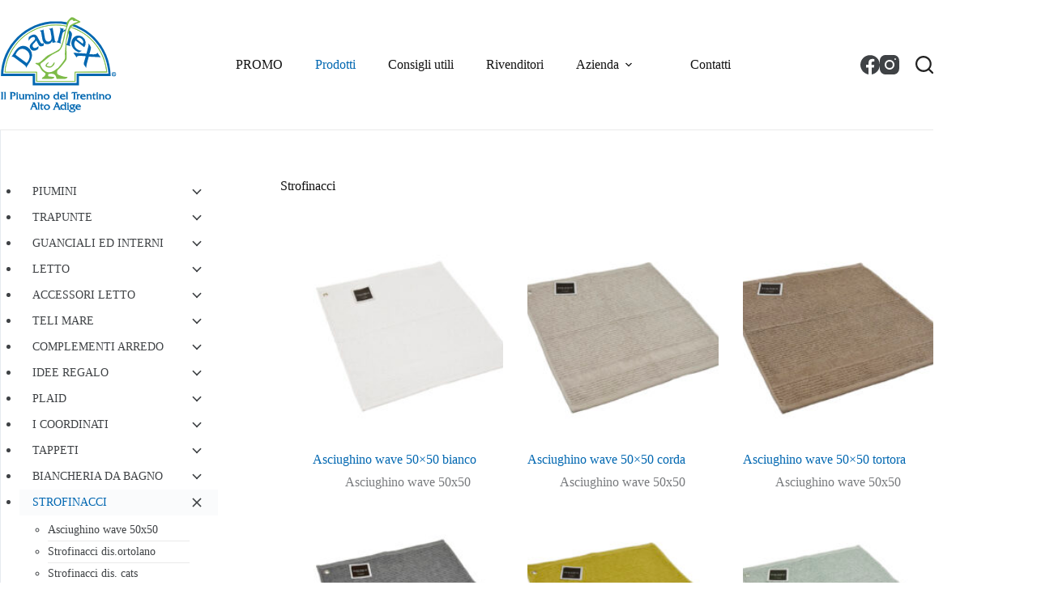

--- FILE ---
content_type: text/html; charset=UTF-8
request_url: https://www.daunex.it/prodotti/strofinacci/
body_size: 26820
content:
<!DOCTYPE html>
<html lang="it-IT" prefix="og: https://ogp.me/ns#">
<head>
	
	<meta charset="UTF-8">
	<meta name="viewport" content="width=device-width, initial-scale=1, maximum-scale=5, viewport-fit=cover">
	<link rel="profile" href="https://gmpg.org/xfn/11">

				<script type="text/javascript" class="_iub_cs_skip">
				var _iub = _iub || {};
				_iub.csConfiguration = _iub.csConfiguration || {};
				_iub.csConfiguration.siteId = "2312007";
				_iub.csConfiguration.cookiePolicyId = "18998618";
			</script>
			<script data-minify="1" class="_iub_cs_skip" src="https://www.daunex.it/wp-content/cache/min/1/sync/2312007.js?ver=1768524231"></script>
			
<!-- Google Tag Manager for WordPress by gtm4wp.com -->
<script data-cfasync="false" data-pagespeed-no-defer>
	var gtm4wp_datalayer_name = "dataLayer";
	var dataLayer = dataLayer || [];
</script>
<!-- End Google Tag Manager for WordPress by gtm4wp.com -->
<!-- Google Tag Manager by PYS -->
    <script data-cfasync="false" data-pagespeed-no-defer>
	    window.dataLayerPYS = window.dataLayerPYS || [];
	</script>
<!-- End Google Tag Manager by PYS -->
<!-- Ottimizzazione per i motori di ricerca di Rank Math - https://rankmath.com/ -->
<title>Strofinacci - Daunex - Sito ufficiale</title>
<link data-rocket-preload as="style" href="https://fonts.googleapis.com/css2?family=Inter:wght@400;500;600;700&amp;family=Bitter:wght@400;500&amp;display=swap" rel="preload">
<link href="https://fonts.googleapis.com/css2?family=Inter:wght@400;500;600;700&amp;family=Bitter:wght@400;500&amp;display=swap" media="print" onload="this.media='all'" rel="stylesheet">
<noscript><link rel="stylesheet" href="https://fonts.googleapis.com/css2?family=Inter:wght@400;500;600;700&amp;family=Bitter:wght@400;500&amp;display=swap"></noscript>
<meta name="robots" content="follow, index, max-snippet:-1, max-video-preview:-1, max-image-preview:large">
<link rel="canonical" href="https://www.daunex.it/prodotti/strofinacci/">
<link rel="next" href="https://www.daunex.it/prodotti/strofinacci/page/2/">
<meta property="og:locale" content="it_IT">
<meta property="og:type" content="article">
<meta property="og:title" content="Strofinacci - Daunex - Sito ufficiale">
<meta property="og:url" content="https://www.daunex.it/prodotti/strofinacci/">
<meta property="og:site_name" content="Daunex - Sito ufficiale">
<meta property="og:image" content="https://www.daunex.it/wp-content/uploads/2024/05/img-CAT-STROFINACCI.jpg">
<meta property="og:image:secure_url" content="https://www.daunex.it/wp-content/uploads/2024/05/img-CAT-STROFINACCI.jpg">
<meta property="og:image:width" content="900">
<meta property="og:image:height" content="675">
<meta property="og:image:type" content="image/jpeg">
<meta name="twitter:card" content="summary_large_image">
<meta name="twitter:title" content="Strofinacci - Daunex - Sito ufficiale">
<script type="application/ld+json" class="rank-math-schema">{"@context":"https://schema.org","@graph":[{"@type":"Organization","@id":"https://www.daunex.it/#organization","name":"Daunex"},{"@type":"WebSite","@id":"https://www.daunex.it/#website","url":"https://www.daunex.it","name":"Daunex","publisher":{"@id":"https://www.daunex.it/#organization"},"inLanguage":"it-IT"},{"@type":"BreadcrumbList","@id":"https://www.daunex.it/prodotti/strofinacci/#breadcrumb","itemListElement":[{"@type":"ListItem","position":"1","item":{"@id":"https://www.daunex.it","name":"Home"}},{"@type":"ListItem","position":"2","item":{"@id":"https://www.daunex.it/prodotti/","name":"Collezione Daunex"}},{"@type":"ListItem","position":"3","item":{"@id":"https://www.daunex.it/prodotti/strofinacci/","name":"Strofinacci"}}]},{"@type":"CollectionPage","@id":"https://www.daunex.it/prodotti/strofinacci/#webpage","url":"https://www.daunex.it/prodotti/strofinacci/","name":"Strofinacci - Daunex - Sito ufficiale","isPartOf":{"@id":"https://www.daunex.it/#website"},"inLanguage":"it-IT","breadcrumb":{"@id":"https://www.daunex.it/prodotti/strofinacci/#breadcrumb"}}]}</script>
<!-- /Rank Math WordPress SEO plugin -->

<script type="application/javascript" id="pys-version-script">console.log('PixelYourSite Free version 11.1.5.2');</script>
<link rel="dns-prefetch" href="//cdn.iubenda.com">
<link rel="dns-prefetch" href="//fonts.googleapis.com">
<link href="https://fonts.gstatic.com" crossorigin rel="preconnect">
<link rel="alternate" type="application/rss+xml" title="Daunex - Sito ufficiale &raquo; Feed" href="https://www.daunex.it/feed/">
<link rel="alternate" type="application/rss+xml" title="Daunex - Sito ufficiale &raquo; Feed dei commenti" href="https://www.daunex.it/comments/feed/">
<link rel="alternate" type="application/rss+xml" title="Feed Daunex - Sito ufficiale &raquo; Strofinacci Categoria" href="https://www.daunex.it/prodotti/strofinacci/feed/">
<style id="wp-img-auto-sizes-contain-inline-css">
img:is([sizes=auto i],[sizes^="auto," i]){contain-intrinsic-size:3000px 1500px}
/*# sourceURL=wp-img-auto-sizes-contain-inline-css */
</style>
<link data-minify="1" rel="stylesheet" id="blocksy-dynamic-global-css" href="https://www.daunex.it/wp-content/cache/min/1/wp-content/uploads/blocksy/css/global.css?ver=1768524230" media="all">
<link rel="stylesheet" id="wp-block-library-css" href="https://www.daunex.it/wp-includes/css/dist/block-library/style.min.css?ver=6.9" media="all">
<style id="global-styles-inline-css">
:root{--wp--preset--aspect-ratio--square: 1;--wp--preset--aspect-ratio--4-3: 4/3;--wp--preset--aspect-ratio--3-4: 3/4;--wp--preset--aspect-ratio--3-2: 3/2;--wp--preset--aspect-ratio--2-3: 2/3;--wp--preset--aspect-ratio--16-9: 16/9;--wp--preset--aspect-ratio--9-16: 9/16;--wp--preset--color--black: #000000;--wp--preset--color--cyan-bluish-gray: #abb8c3;--wp--preset--color--white: #ffffff;--wp--preset--color--pale-pink: #f78da7;--wp--preset--color--vivid-red: #cf2e2e;--wp--preset--color--luminous-vivid-orange: #ff6900;--wp--preset--color--luminous-vivid-amber: #fcb900;--wp--preset--color--light-green-cyan: #7bdcb5;--wp--preset--color--vivid-green-cyan: #00d084;--wp--preset--color--pale-cyan-blue: #8ed1fc;--wp--preset--color--vivid-cyan-blue: #0693e3;--wp--preset--color--vivid-purple: #9b51e0;--wp--preset--color--palette-color-1: var(--theme-palette-color-1, #0067b1);--wp--preset--color--palette-color-2: var(--theme-palette-color-2, #7dbb47);--wp--preset--color--palette-color-3: var(--theme-palette-color-3, #222222);--wp--preset--color--palette-color-4: var(--theme-palette-color-4, #111111);--wp--preset--color--palette-color-5: var(--theme-palette-color-5, #3f4245);--wp--preset--color--palette-color-6: var(--theme-palette-color-6, #eaeaea);--wp--preset--color--palette-color-7: var(--theme-palette-color-7, #FAFBFC);--wp--preset--color--palette-color-8: var(--theme-palette-color-8, #ffffff);--wp--preset--gradient--vivid-cyan-blue-to-vivid-purple: linear-gradient(135deg,rgb(6,147,227) 0%,rgb(155,81,224) 100%);--wp--preset--gradient--light-green-cyan-to-vivid-green-cyan: linear-gradient(135deg,rgb(122,220,180) 0%,rgb(0,208,130) 100%);--wp--preset--gradient--luminous-vivid-amber-to-luminous-vivid-orange: linear-gradient(135deg,rgb(252,185,0) 0%,rgb(255,105,0) 100%);--wp--preset--gradient--luminous-vivid-orange-to-vivid-red: linear-gradient(135deg,rgb(255,105,0) 0%,rgb(207,46,46) 100%);--wp--preset--gradient--very-light-gray-to-cyan-bluish-gray: linear-gradient(135deg,rgb(238,238,238) 0%,rgb(169,184,195) 100%);--wp--preset--gradient--cool-to-warm-spectrum: linear-gradient(135deg,rgb(74,234,220) 0%,rgb(151,120,209) 20%,rgb(207,42,186) 40%,rgb(238,44,130) 60%,rgb(251,105,98) 80%,rgb(254,248,76) 100%);--wp--preset--gradient--blush-light-purple: linear-gradient(135deg,rgb(255,206,236) 0%,rgb(152,150,240) 100%);--wp--preset--gradient--blush-bordeaux: linear-gradient(135deg,rgb(254,205,165) 0%,rgb(254,45,45) 50%,rgb(107,0,62) 100%);--wp--preset--gradient--luminous-dusk: linear-gradient(135deg,rgb(255,203,112) 0%,rgb(199,81,192) 50%,rgb(65,88,208) 100%);--wp--preset--gradient--pale-ocean: linear-gradient(135deg,rgb(255,245,203) 0%,rgb(182,227,212) 50%,rgb(51,167,181) 100%);--wp--preset--gradient--electric-grass: linear-gradient(135deg,rgb(202,248,128) 0%,rgb(113,206,126) 100%);--wp--preset--gradient--midnight: linear-gradient(135deg,rgb(2,3,129) 0%,rgb(40,116,252) 100%);--wp--preset--gradient--juicy-peach: linear-gradient(to right, #ffecd2 0%, #fcb69f 100%);--wp--preset--gradient--young-passion: linear-gradient(to right, #ff8177 0%, #ff867a 0%, #ff8c7f 21%, #f99185 52%, #cf556c 78%, #b12a5b 100%);--wp--preset--gradient--true-sunset: linear-gradient(to right, #fa709a 0%, #fee140 100%);--wp--preset--gradient--morpheus-den: linear-gradient(to top, #30cfd0 0%, #330867 100%);--wp--preset--gradient--plum-plate: linear-gradient(135deg, #667eea 0%, #764ba2 100%);--wp--preset--gradient--aqua-splash: linear-gradient(15deg, #13547a 0%, #80d0c7 100%);--wp--preset--gradient--love-kiss: linear-gradient(to top, #ff0844 0%, #ffb199 100%);--wp--preset--gradient--new-retrowave: linear-gradient(to top, #3b41c5 0%, #a981bb 49%, #ffc8a9 100%);--wp--preset--gradient--plum-bath: linear-gradient(to top, #cc208e 0%, #6713d2 100%);--wp--preset--gradient--high-flight: linear-gradient(to right, #0acffe 0%, #495aff 100%);--wp--preset--gradient--teen-party: linear-gradient(-225deg, #FF057C 0%, #8D0B93 50%, #321575 100%);--wp--preset--gradient--fabled-sunset: linear-gradient(-225deg, #231557 0%, #44107A 29%, #FF1361 67%, #FFF800 100%);--wp--preset--gradient--arielle-smile: radial-gradient(circle 248px at center, #16d9e3 0%, #30c7ec 47%, #46aef7 100%);--wp--preset--gradient--itmeo-branding: linear-gradient(180deg, #2af598 0%, #009efd 100%);--wp--preset--gradient--deep-blue: linear-gradient(to right, #6a11cb 0%, #2575fc 100%);--wp--preset--gradient--strong-bliss: linear-gradient(to right, #f78ca0 0%, #f9748f 19%, #fd868c 60%, #fe9a8b 100%);--wp--preset--gradient--sweet-period: linear-gradient(to top, #3f51b1 0%, #5a55ae 13%, #7b5fac 25%, #8f6aae 38%, #a86aa4 50%, #cc6b8e 62%, #f18271 75%, #f3a469 87%, #f7c978 100%);--wp--preset--gradient--purple-division: linear-gradient(to top, #7028e4 0%, #e5b2ca 100%);--wp--preset--gradient--cold-evening: linear-gradient(to top, #0c3483 0%, #a2b6df 100%, #6b8cce 100%, #a2b6df 100%);--wp--preset--gradient--mountain-rock: linear-gradient(to right, #868f96 0%, #596164 100%);--wp--preset--gradient--desert-hump: linear-gradient(to top, #c79081 0%, #dfa579 100%);--wp--preset--gradient--ethernal-constance: linear-gradient(to top, #09203f 0%, #537895 100%);--wp--preset--gradient--happy-memories: linear-gradient(-60deg, #ff5858 0%, #f09819 100%);--wp--preset--gradient--grown-early: linear-gradient(to top, #0ba360 0%, #3cba92 100%);--wp--preset--gradient--morning-salad: linear-gradient(-225deg, #B7F8DB 0%, #50A7C2 100%);--wp--preset--gradient--night-call: linear-gradient(-225deg, #AC32E4 0%, #7918F2 48%, #4801FF 100%);--wp--preset--gradient--mind-crawl: linear-gradient(-225deg, #473B7B 0%, #3584A7 51%, #30D2BE 100%);--wp--preset--gradient--angel-care: linear-gradient(-225deg, #FFE29F 0%, #FFA99F 48%, #FF719A 100%);--wp--preset--gradient--juicy-cake: linear-gradient(to top, #e14fad 0%, #f9d423 100%);--wp--preset--gradient--rich-metal: linear-gradient(to right, #d7d2cc 0%, #304352 100%);--wp--preset--gradient--mole-hall: linear-gradient(-20deg, #616161 0%, #9bc5c3 100%);--wp--preset--gradient--cloudy-knoxville: linear-gradient(120deg, #fdfbfb 0%, #ebedee 100%);--wp--preset--gradient--soft-grass: linear-gradient(to top, #c1dfc4 0%, #deecdd 100%);--wp--preset--gradient--saint-petersburg: linear-gradient(135deg, #f5f7fa 0%, #c3cfe2 100%);--wp--preset--gradient--everlasting-sky: linear-gradient(135deg, #fdfcfb 0%, #e2d1c3 100%);--wp--preset--gradient--kind-steel: linear-gradient(-20deg, #e9defa 0%, #fbfcdb 100%);--wp--preset--gradient--over-sun: linear-gradient(60deg, #abecd6 0%, #fbed96 100%);--wp--preset--gradient--premium-white: linear-gradient(to top, #d5d4d0 0%, #d5d4d0 1%, #eeeeec 31%, #efeeec 75%, #e9e9e7 100%);--wp--preset--gradient--clean-mirror: linear-gradient(45deg, #93a5cf 0%, #e4efe9 100%);--wp--preset--gradient--wild-apple: linear-gradient(to top, #d299c2 0%, #fef9d7 100%);--wp--preset--gradient--snow-again: linear-gradient(to top, #e6e9f0 0%, #eef1f5 100%);--wp--preset--gradient--confident-cloud: linear-gradient(to top, #dad4ec 0%, #dad4ec 1%, #f3e7e9 100%);--wp--preset--gradient--glass-water: linear-gradient(to top, #dfe9f3 0%, white 100%);--wp--preset--gradient--perfect-white: linear-gradient(-225deg, #E3FDF5 0%, #FFE6FA 100%);--wp--preset--font-size--small: 13px;--wp--preset--font-size--medium: 20px;--wp--preset--font-size--large: clamp(22px, 1.375rem + ((1vw - 3.2px) * 0.625), 30px);--wp--preset--font-size--x-large: clamp(30px, 1.875rem + ((1vw - 3.2px) * 1.563), 50px);--wp--preset--font-size--xx-large: clamp(45px, 2.813rem + ((1vw - 3.2px) * 2.734), 80px);--wp--preset--spacing--20: 0.44rem;--wp--preset--spacing--30: 0.67rem;--wp--preset--spacing--40: 1rem;--wp--preset--spacing--50: 1.5rem;--wp--preset--spacing--60: 2.25rem;--wp--preset--spacing--70: 3.38rem;--wp--preset--spacing--80: 5.06rem;--wp--preset--shadow--natural: 6px 6px 9px rgba(0, 0, 0, 0.2);--wp--preset--shadow--deep: 12px 12px 50px rgba(0, 0, 0, 0.4);--wp--preset--shadow--sharp: 6px 6px 0px rgba(0, 0, 0, 0.2);--wp--preset--shadow--outlined: 6px 6px 0px -3px rgb(255, 255, 255), 6px 6px rgb(0, 0, 0);--wp--preset--shadow--crisp: 6px 6px 0px rgb(0, 0, 0);}:root { --wp--style--global--content-size: var(--theme-block-max-width);--wp--style--global--wide-size: var(--theme-block-wide-max-width); }:where(body) { margin: 0; }.wp-site-blocks > .alignleft { float: left; margin-right: 2em; }.wp-site-blocks > .alignright { float: right; margin-left: 2em; }.wp-site-blocks > .aligncenter { justify-content: center; margin-left: auto; margin-right: auto; }:where(.wp-site-blocks) > * { margin-block-start: var(--theme-content-spacing); margin-block-end: 0; }:where(.wp-site-blocks) > :first-child { margin-block-start: 0; }:where(.wp-site-blocks) > :last-child { margin-block-end: 0; }:root { --wp--style--block-gap: var(--theme-content-spacing); }:root :where(.is-layout-flow) > :first-child{margin-block-start: 0;}:root :where(.is-layout-flow) > :last-child{margin-block-end: 0;}:root :where(.is-layout-flow) > *{margin-block-start: var(--theme-content-spacing);margin-block-end: 0;}:root :where(.is-layout-constrained) > :first-child{margin-block-start: 0;}:root :where(.is-layout-constrained) > :last-child{margin-block-end: 0;}:root :where(.is-layout-constrained) > *{margin-block-start: var(--theme-content-spacing);margin-block-end: 0;}:root :where(.is-layout-flex){gap: var(--theme-content-spacing);}:root :where(.is-layout-grid){gap: var(--theme-content-spacing);}.is-layout-flow > .alignleft{float: left;margin-inline-start: 0;margin-inline-end: 2em;}.is-layout-flow > .alignright{float: right;margin-inline-start: 2em;margin-inline-end: 0;}.is-layout-flow > .aligncenter{margin-left: auto !important;margin-right: auto !important;}.is-layout-constrained > .alignleft{float: left;margin-inline-start: 0;margin-inline-end: 2em;}.is-layout-constrained > .alignright{float: right;margin-inline-start: 2em;margin-inline-end: 0;}.is-layout-constrained > .aligncenter{margin-left: auto !important;margin-right: auto !important;}.is-layout-constrained > :where(:not(.alignleft):not(.alignright):not(.alignfull)){max-width: var(--wp--style--global--content-size);margin-left: auto !important;margin-right: auto !important;}.is-layout-constrained > .alignwide{max-width: var(--wp--style--global--wide-size);}body .is-layout-flex{display: flex;}.is-layout-flex{flex-wrap: wrap;align-items: center;}.is-layout-flex > :is(*, div){margin: 0;}body .is-layout-grid{display: grid;}.is-layout-grid > :is(*, div){margin: 0;}body{padding-top: 0px;padding-right: 0px;padding-bottom: 0px;padding-left: 0px;}:root :where(.wp-element-button, .wp-block-button__link){font-style: inherit;font-weight: inherit;letter-spacing: inherit;text-transform: inherit;}.has-black-color{color: var(--wp--preset--color--black) !important;}.has-cyan-bluish-gray-color{color: var(--wp--preset--color--cyan-bluish-gray) !important;}.has-white-color{color: var(--wp--preset--color--white) !important;}.has-pale-pink-color{color: var(--wp--preset--color--pale-pink) !important;}.has-vivid-red-color{color: var(--wp--preset--color--vivid-red) !important;}.has-luminous-vivid-orange-color{color: var(--wp--preset--color--luminous-vivid-orange) !important;}.has-luminous-vivid-amber-color{color: var(--wp--preset--color--luminous-vivid-amber) !important;}.has-light-green-cyan-color{color: var(--wp--preset--color--light-green-cyan) !important;}.has-vivid-green-cyan-color{color: var(--wp--preset--color--vivid-green-cyan) !important;}.has-pale-cyan-blue-color{color: var(--wp--preset--color--pale-cyan-blue) !important;}.has-vivid-cyan-blue-color{color: var(--wp--preset--color--vivid-cyan-blue) !important;}.has-vivid-purple-color{color: var(--wp--preset--color--vivid-purple) !important;}.has-palette-color-1-color{color: var(--wp--preset--color--palette-color-1) !important;}.has-palette-color-2-color{color: var(--wp--preset--color--palette-color-2) !important;}.has-palette-color-3-color{color: var(--wp--preset--color--palette-color-3) !important;}.has-palette-color-4-color{color: var(--wp--preset--color--palette-color-4) !important;}.has-palette-color-5-color{color: var(--wp--preset--color--palette-color-5) !important;}.has-palette-color-6-color{color: var(--wp--preset--color--palette-color-6) !important;}.has-palette-color-7-color{color: var(--wp--preset--color--palette-color-7) !important;}.has-palette-color-8-color{color: var(--wp--preset--color--palette-color-8) !important;}.has-black-background-color{background-color: var(--wp--preset--color--black) !important;}.has-cyan-bluish-gray-background-color{background-color: var(--wp--preset--color--cyan-bluish-gray) !important;}.has-white-background-color{background-color: var(--wp--preset--color--white) !important;}.has-pale-pink-background-color{background-color: var(--wp--preset--color--pale-pink) !important;}.has-vivid-red-background-color{background-color: var(--wp--preset--color--vivid-red) !important;}.has-luminous-vivid-orange-background-color{background-color: var(--wp--preset--color--luminous-vivid-orange) !important;}.has-luminous-vivid-amber-background-color{background-color: var(--wp--preset--color--luminous-vivid-amber) !important;}.has-light-green-cyan-background-color{background-color: var(--wp--preset--color--light-green-cyan) !important;}.has-vivid-green-cyan-background-color{background-color: var(--wp--preset--color--vivid-green-cyan) !important;}.has-pale-cyan-blue-background-color{background-color: var(--wp--preset--color--pale-cyan-blue) !important;}.has-vivid-cyan-blue-background-color{background-color: var(--wp--preset--color--vivid-cyan-blue) !important;}.has-vivid-purple-background-color{background-color: var(--wp--preset--color--vivid-purple) !important;}.has-palette-color-1-background-color{background-color: var(--wp--preset--color--palette-color-1) !important;}.has-palette-color-2-background-color{background-color: var(--wp--preset--color--palette-color-2) !important;}.has-palette-color-3-background-color{background-color: var(--wp--preset--color--palette-color-3) !important;}.has-palette-color-4-background-color{background-color: var(--wp--preset--color--palette-color-4) !important;}.has-palette-color-5-background-color{background-color: var(--wp--preset--color--palette-color-5) !important;}.has-palette-color-6-background-color{background-color: var(--wp--preset--color--palette-color-6) !important;}.has-palette-color-7-background-color{background-color: var(--wp--preset--color--palette-color-7) !important;}.has-palette-color-8-background-color{background-color: var(--wp--preset--color--palette-color-8) !important;}.has-black-border-color{border-color: var(--wp--preset--color--black) !important;}.has-cyan-bluish-gray-border-color{border-color: var(--wp--preset--color--cyan-bluish-gray) !important;}.has-white-border-color{border-color: var(--wp--preset--color--white) !important;}.has-pale-pink-border-color{border-color: var(--wp--preset--color--pale-pink) !important;}.has-vivid-red-border-color{border-color: var(--wp--preset--color--vivid-red) !important;}.has-luminous-vivid-orange-border-color{border-color: var(--wp--preset--color--luminous-vivid-orange) !important;}.has-luminous-vivid-amber-border-color{border-color: var(--wp--preset--color--luminous-vivid-amber) !important;}.has-light-green-cyan-border-color{border-color: var(--wp--preset--color--light-green-cyan) !important;}.has-vivid-green-cyan-border-color{border-color: var(--wp--preset--color--vivid-green-cyan) !important;}.has-pale-cyan-blue-border-color{border-color: var(--wp--preset--color--pale-cyan-blue) !important;}.has-vivid-cyan-blue-border-color{border-color: var(--wp--preset--color--vivid-cyan-blue) !important;}.has-vivid-purple-border-color{border-color: var(--wp--preset--color--vivid-purple) !important;}.has-palette-color-1-border-color{border-color: var(--wp--preset--color--palette-color-1) !important;}.has-palette-color-2-border-color{border-color: var(--wp--preset--color--palette-color-2) !important;}.has-palette-color-3-border-color{border-color: var(--wp--preset--color--palette-color-3) !important;}.has-palette-color-4-border-color{border-color: var(--wp--preset--color--palette-color-4) !important;}.has-palette-color-5-border-color{border-color: var(--wp--preset--color--palette-color-5) !important;}.has-palette-color-6-border-color{border-color: var(--wp--preset--color--palette-color-6) !important;}.has-palette-color-7-border-color{border-color: var(--wp--preset--color--palette-color-7) !important;}.has-palette-color-8-border-color{border-color: var(--wp--preset--color--palette-color-8) !important;}.has-vivid-cyan-blue-to-vivid-purple-gradient-background{background: var(--wp--preset--gradient--vivid-cyan-blue-to-vivid-purple) !important;}.has-light-green-cyan-to-vivid-green-cyan-gradient-background{background: var(--wp--preset--gradient--light-green-cyan-to-vivid-green-cyan) !important;}.has-luminous-vivid-amber-to-luminous-vivid-orange-gradient-background{background: var(--wp--preset--gradient--luminous-vivid-amber-to-luminous-vivid-orange) !important;}.has-luminous-vivid-orange-to-vivid-red-gradient-background{background: var(--wp--preset--gradient--luminous-vivid-orange-to-vivid-red) !important;}.has-very-light-gray-to-cyan-bluish-gray-gradient-background{background: var(--wp--preset--gradient--very-light-gray-to-cyan-bluish-gray) !important;}.has-cool-to-warm-spectrum-gradient-background{background: var(--wp--preset--gradient--cool-to-warm-spectrum) !important;}.has-blush-light-purple-gradient-background{background: var(--wp--preset--gradient--blush-light-purple) !important;}.has-blush-bordeaux-gradient-background{background: var(--wp--preset--gradient--blush-bordeaux) !important;}.has-luminous-dusk-gradient-background{background: var(--wp--preset--gradient--luminous-dusk) !important;}.has-pale-ocean-gradient-background{background: var(--wp--preset--gradient--pale-ocean) !important;}.has-electric-grass-gradient-background{background: var(--wp--preset--gradient--electric-grass) !important;}.has-midnight-gradient-background{background: var(--wp--preset--gradient--midnight) !important;}.has-juicy-peach-gradient-background{background: var(--wp--preset--gradient--juicy-peach) !important;}.has-young-passion-gradient-background{background: var(--wp--preset--gradient--young-passion) !important;}.has-true-sunset-gradient-background{background: var(--wp--preset--gradient--true-sunset) !important;}.has-morpheus-den-gradient-background{background: var(--wp--preset--gradient--morpheus-den) !important;}.has-plum-plate-gradient-background{background: var(--wp--preset--gradient--plum-plate) !important;}.has-aqua-splash-gradient-background{background: var(--wp--preset--gradient--aqua-splash) !important;}.has-love-kiss-gradient-background{background: var(--wp--preset--gradient--love-kiss) !important;}.has-new-retrowave-gradient-background{background: var(--wp--preset--gradient--new-retrowave) !important;}.has-plum-bath-gradient-background{background: var(--wp--preset--gradient--plum-bath) !important;}.has-high-flight-gradient-background{background: var(--wp--preset--gradient--high-flight) !important;}.has-teen-party-gradient-background{background: var(--wp--preset--gradient--teen-party) !important;}.has-fabled-sunset-gradient-background{background: var(--wp--preset--gradient--fabled-sunset) !important;}.has-arielle-smile-gradient-background{background: var(--wp--preset--gradient--arielle-smile) !important;}.has-itmeo-branding-gradient-background{background: var(--wp--preset--gradient--itmeo-branding) !important;}.has-deep-blue-gradient-background{background: var(--wp--preset--gradient--deep-blue) !important;}.has-strong-bliss-gradient-background{background: var(--wp--preset--gradient--strong-bliss) !important;}.has-sweet-period-gradient-background{background: var(--wp--preset--gradient--sweet-period) !important;}.has-purple-division-gradient-background{background: var(--wp--preset--gradient--purple-division) !important;}.has-cold-evening-gradient-background{background: var(--wp--preset--gradient--cold-evening) !important;}.has-mountain-rock-gradient-background{background: var(--wp--preset--gradient--mountain-rock) !important;}.has-desert-hump-gradient-background{background: var(--wp--preset--gradient--desert-hump) !important;}.has-ethernal-constance-gradient-background{background: var(--wp--preset--gradient--ethernal-constance) !important;}.has-happy-memories-gradient-background{background: var(--wp--preset--gradient--happy-memories) !important;}.has-grown-early-gradient-background{background: var(--wp--preset--gradient--grown-early) !important;}.has-morning-salad-gradient-background{background: var(--wp--preset--gradient--morning-salad) !important;}.has-night-call-gradient-background{background: var(--wp--preset--gradient--night-call) !important;}.has-mind-crawl-gradient-background{background: var(--wp--preset--gradient--mind-crawl) !important;}.has-angel-care-gradient-background{background: var(--wp--preset--gradient--angel-care) !important;}.has-juicy-cake-gradient-background{background: var(--wp--preset--gradient--juicy-cake) !important;}.has-rich-metal-gradient-background{background: var(--wp--preset--gradient--rich-metal) !important;}.has-mole-hall-gradient-background{background: var(--wp--preset--gradient--mole-hall) !important;}.has-cloudy-knoxville-gradient-background{background: var(--wp--preset--gradient--cloudy-knoxville) !important;}.has-soft-grass-gradient-background{background: var(--wp--preset--gradient--soft-grass) !important;}.has-saint-petersburg-gradient-background{background: var(--wp--preset--gradient--saint-petersburg) !important;}.has-everlasting-sky-gradient-background{background: var(--wp--preset--gradient--everlasting-sky) !important;}.has-kind-steel-gradient-background{background: var(--wp--preset--gradient--kind-steel) !important;}.has-over-sun-gradient-background{background: var(--wp--preset--gradient--over-sun) !important;}.has-premium-white-gradient-background{background: var(--wp--preset--gradient--premium-white) !important;}.has-clean-mirror-gradient-background{background: var(--wp--preset--gradient--clean-mirror) !important;}.has-wild-apple-gradient-background{background: var(--wp--preset--gradient--wild-apple) !important;}.has-snow-again-gradient-background{background: var(--wp--preset--gradient--snow-again) !important;}.has-confident-cloud-gradient-background{background: var(--wp--preset--gradient--confident-cloud) !important;}.has-glass-water-gradient-background{background: var(--wp--preset--gradient--glass-water) !important;}.has-perfect-white-gradient-background{background: var(--wp--preset--gradient--perfect-white) !important;}.has-small-font-size{font-size: var(--wp--preset--font-size--small) !important;}.has-medium-font-size{font-size: var(--wp--preset--font-size--medium) !important;}.has-large-font-size{font-size: var(--wp--preset--font-size--large) !important;}.has-x-large-font-size{font-size: var(--wp--preset--font-size--x-large) !important;}.has-xx-large-font-size{font-size: var(--wp--preset--font-size--xx-large) !important;}
:root :where(.wp-block-pullquote){font-size: clamp(0.984em, 0.984rem + ((1vw - 0.2em) * 0.645), 1.5em);line-height: 1.6;}
/*# sourceURL=global-styles-inline-css */
</style>
<style id="woocommerce-inline-inline-css">
.woocommerce form .form-row .required { visibility: visible; }
/*# sourceURL=woocommerce-inline-inline-css */
</style>
<link data-minify="1" rel="stylesheet" id="wpsl-styles-css" href="https://www.daunex.it/wp-content/cache/min/1/wp-content/plugins/wp-store-locator/css/styles.min.css?ver=1768524230" media="all">
<link data-minify="1" rel="stylesheet" id="brands-styles-css" href="https://www.daunex.it/wp-content/cache/min/1/wp-content/plugins/woocommerce/assets/css/brands.css?ver=1768524230" media="all">
<link data-minify="1" rel="stylesheet" id="ct-main-styles-css" href="https://www.daunex.it/wp-content/cache/min/1/wp-content/themes/blocksy/static/bundle/main.min.css?ver=1768524230" media="all">
<link data-minify="1" rel="stylesheet" id="ct-woocommerce-styles-css" href="https://www.daunex.it/wp-content/cache/min/1/wp-content/themes/blocksy/static/bundle/woocommerce.min.css?ver=1768524230" media="all">

<link rel="stylesheet" id="ct-page-title-styles-css" href="https://www.daunex.it/wp-content/themes/blocksy/static/bundle/page-title.min.css?ver=2.1.24" media="all">
<link rel="stylesheet" id="ct-sidebar-styles-css" href="https://www.daunex.it/wp-content/themes/blocksy/static/bundle/sidebar.min.css?ver=2.1.24" media="all">
<link rel="stylesheet" id="ct-elementor-styles-css" href="https://www.daunex.it/wp-content/themes/blocksy/static/bundle/elementor-frontend.min.css?ver=2.1.24" media="all">
<link rel="stylesheet" id="ct-elementor-woocommerce-styles-css" href="https://www.daunex.it/wp-content/themes/blocksy/static/bundle/elementor-woocommerce-frontend.min.css?ver=2.1.24" media="all">
<link data-minify="1" rel="stylesheet" id="dflip-style-css" href="https://www.daunex.it/wp-content/cache/min/1/wp-content/plugins/3d-flipbook-dflip-lite/assets/css/dflip.min.css?ver=1768524230" media="all">
<link data-minify="1" rel="stylesheet" id="parent-style-css" href="https://www.daunex.it/wp-content/cache/min/1/wp-content/themes/blocksy/style.css?ver=1768524230" media="all">
<link data-minify="1" rel="stylesheet" id="blocksy-child-style-css" href="https://www.daunex.it/wp-content/cache/min/1/wp-content/themes/blocksy-child/assets/styles/main-08582ece39.css?ver=1768524230" media="all">
<style id="rocket-lazyload-inline-css">
.rll-youtube-player{position:relative;padding-bottom:56.23%;height:0;overflow:hidden;max-width:100%;}.rll-youtube-player:focus-within{outline: 2px solid currentColor;outline-offset: 5px;}.rll-youtube-player iframe{position:absolute;top:0;left:0;width:100%;height:100%;z-index:100;background:0 0}.rll-youtube-player img{bottom:0;display:block;left:0;margin:auto;max-width:100%;width:100%;position:absolute;right:0;top:0;border:none;height:auto;-webkit-transition:.4s all;-moz-transition:.4s all;transition:.4s all}.rll-youtube-player img:hover{-webkit-filter:brightness(75%)}.rll-youtube-player .play{height:100%;width:100%;left:0;top:0;position:absolute;background:url(https://www.daunex.it/wp-content/plugins/wp-rocket/assets/img/youtube.png) no-repeat center;background-color: transparent !important;cursor:pointer;border:none;}.wp-embed-responsive .wp-has-aspect-ratio .rll-youtube-player{position:absolute;padding-bottom:0;width:100%;height:100%;top:0;bottom:0;left:0;right:0}
/*# sourceURL=rocket-lazyload-inline-css */
</style>
<script src="https://www.daunex.it/wp-includes/js/jquery/jquery.min.js?ver=3.7.1" id="jquery-core-js"></script>
<script src="https://www.daunex.it/wp-includes/js/jquery/jquery-migrate.min.js?ver=3.4.1" id="jquery-migrate-js"></script>

<script type="text/javascript" class=" _iub_cs_skip" id="iubenda-head-inline-scripts-0">
var _iub = _iub || [];
            _iub.csConfiguration ={"floatingPreferencesButtonDisplay":"bottom-right","lang":"it","siteId":2312007,"cookiePolicyId":18998618,"whitelabel":false,"invalidateConsentWithoutLog":true,"banner":{"closeButtonDisplay":false,"listPurposes":true,"explicitWithdrawal":true,"rejectButtonDisplay":true,"acceptButtonDisplay":true,"customizeButtonDisplay":true,"position":"float-bottom-center","style":"light","textColor":"#000000","backgroundColor":"#FFFFFF","customizeButtonCaptionColor":"#4D4D4D","customizeButtonColor":"#DADADA"},"consentOnContinuedBrowsing":false,"perPurposeConsent":true}; 
//# sourceURL=iubenda-head-inline-scripts-0
</script>
<script data-minify="1" type="text/javascript" charset="UTF-8" async="" class=" _iub_cs_skip" src="https://www.daunex.it/wp-content/cache/min/1/cs/iubenda_cs.js?ver=1768524231" id="iubenda-head-scripts-0-js"></script>
<script src="https://www.daunex.it/wp-content/plugins/woocommerce/assets/js/jquery-blockui/jquery.blockUI.min.js?ver=2.7.0-wc.9.8.6" id="jquery-blockui-js" defer data-wp-strategy="defer"></script>
<script src="https://www.daunex.it/wp-content/plugins/woocommerce/assets/js/js-cookie/js.cookie.min.js?ver=2.1.4-wc.9.8.6" id="js-cookie-js" defer data-wp-strategy="defer"></script>
<script id="woocommerce-js-extra">
var woocommerce_params = {"ajax_url":"/wp-admin/admin-ajax.php","wc_ajax_url":"/?wc-ajax=%%endpoint%%","i18n_password_show":"Mostra password","i18n_password_hide":"Nascondi password"};
//# sourceURL=woocommerce-js-extra
</script>
<script src="https://www.daunex.it/wp-content/plugins/woocommerce/assets/js/frontend/woocommerce.min.js?ver=9.8.6" id="woocommerce-js" defer data-wp-strategy="defer"></script>
<script src="https://www.daunex.it/wp-content/plugins/pixelyoursite/dist/scripts/jquery.bind-first-0.2.3.min.js?ver=0.2.3" id="jquery-bind-first-js"></script>
<script src="https://www.daunex.it/wp-content/plugins/pixelyoursite/dist/scripts/js.cookie-2.1.3.min.js?ver=2.1.3" id="js-cookie-pys-js"></script>
<script src="https://www.daunex.it/wp-content/plugins/pixelyoursite/dist/scripts/tld.min.js?ver=2.3.1" id="js-tld-js"></script>
<script id="pys-js-extra">
var pysOptions = {"staticEvents":[],"dynamicEvents":{"automatic_event_form":{"ga":{"delay":0,"type":"dyn","name":"Form","trackingIds":["G-NL730N317C"],"eventID":"dcd98f9b-67ee-485f-b8f3-941fe5d70439","params":{"page_title":"Strofinacci","post_type":"product_cat","post_id":1473,"plugin":"PixelYourSite","user_role":"guest","event_url":"www.daunex.it/prodotti/strofinacci/"},"e_id":"automatic_event_form","ids":[],"hasTimeWindow":false,"timeWindow":0,"pixelIds":[],"woo_order":"","edd_order":""}},"automatic_event_download":{"ga":{"delay":0,"type":"dyn","name":"Download","extensions":["","doc","exe","js","pdf","ppt","tgz","zip","xls"],"trackingIds":["G-NL730N317C"],"eventID":"00a03b33-8c7f-48d4-a7b1-16a9daff9047","params":{"page_title":"Strofinacci","post_type":"product_cat","post_id":1473,"plugin":"PixelYourSite","user_role":"guest","event_url":"www.daunex.it/prodotti/strofinacci/"},"e_id":"automatic_event_download","ids":[],"hasTimeWindow":false,"timeWindow":0,"pixelIds":[],"woo_order":"","edd_order":""}},"automatic_event_comment":{"ga":{"delay":0,"type":"dyn","name":"Comment","trackingIds":["G-NL730N317C"],"eventID":"f819ff83-09ab-4e5d-aeb5-d91bdd721b3f","params":{"page_title":"Strofinacci","post_type":"product_cat","post_id":1473,"plugin":"PixelYourSite","user_role":"guest","event_url":"www.daunex.it/prodotti/strofinacci/"},"e_id":"automatic_event_comment","ids":[],"hasTimeWindow":false,"timeWindow":0,"pixelIds":[],"woo_order":"","edd_order":""}},"woo_add_to_cart_on_button_click":{"ga":{"delay":0,"type":"dyn","name":"add_to_cart","trackingIds":["G-NL730N317C"],"eventID":"cfa2cbc7-9ded-4c12-8850-7fe85288d369","params":{"page_title":"Strofinacci","post_type":"product_cat","post_id":1473,"plugin":"PixelYourSite","user_role":"guest","event_url":"www.daunex.it/prodotti/strofinacci/"},"e_id":"woo_add_to_cart_on_button_click","ids":[],"hasTimeWindow":false,"timeWindow":0,"pixelIds":[],"woo_order":"","edd_order":""}}},"triggerEvents":[],"triggerEventTypes":[],"ga":{"trackingIds":["G-NL730N317C"],"commentEventEnabled":true,"downloadEnabled":true,"formEventEnabled":true,"crossDomainEnabled":false,"crossDomainAcceptIncoming":false,"crossDomainDomains":[],"isDebugEnabled":[],"serverContainerUrls":{"G-NL730N317C":{"enable_server_container":"","server_container_url":"","transport_url":""}},"additionalConfig":{"G-NL730N317C":{"first_party_collection":true}},"disableAdvertisingFeatures":false,"disableAdvertisingPersonalization":false,"wooVariableAsSimple":true,"custom_page_view_event":false},"debug":"","siteUrl":"https://www.daunex.it","ajaxUrl":"https://www.daunex.it/wp-admin/admin-ajax.php","ajax_event":"347a4a327a","enable_remove_download_url_param":"1","cookie_duration":"7","last_visit_duration":"60","enable_success_send_form":"","ajaxForServerEvent":"1","ajaxForServerStaticEvent":"1","useSendBeacon":"1","send_external_id":"1","external_id_expire":"180","track_cookie_for_subdomains":"1","google_consent_mode":"1","gdpr":{"ajax_enabled":false,"all_disabled_by_api":false,"facebook_disabled_by_api":false,"analytics_disabled_by_api":false,"google_ads_disabled_by_api":false,"pinterest_disabled_by_api":false,"bing_disabled_by_api":false,"reddit_disabled_by_api":false,"externalID_disabled_by_api":false,"facebook_prior_consent_enabled":true,"analytics_prior_consent_enabled":true,"google_ads_prior_consent_enabled":null,"pinterest_prior_consent_enabled":true,"bing_prior_consent_enabled":true,"cookiebot_integration_enabled":false,"cookiebot_facebook_consent_category":"marketing","cookiebot_analytics_consent_category":"statistics","cookiebot_tiktok_consent_category":"marketing","cookiebot_google_ads_consent_category":"marketing","cookiebot_pinterest_consent_category":"marketing","cookiebot_bing_consent_category":"marketing","consent_magic_integration_enabled":false,"real_cookie_banner_integration_enabled":false,"cookie_notice_integration_enabled":false,"cookie_law_info_integration_enabled":false,"analytics_storage":{"enabled":true,"value":"granted","filter":false},"ad_storage":{"enabled":true,"value":"granted","filter":false},"ad_user_data":{"enabled":true,"value":"granted","filter":false},"ad_personalization":{"enabled":true,"value":"granted","filter":false}},"cookie":{"disabled_all_cookie":false,"disabled_start_session_cookie":false,"disabled_advanced_form_data_cookie":false,"disabled_landing_page_cookie":false,"disabled_first_visit_cookie":false,"disabled_trafficsource_cookie":false,"disabled_utmTerms_cookie":false,"disabled_utmId_cookie":false},"tracking_analytics":{"TrafficSource":"direct","TrafficLanding":"undefined","TrafficUtms":[],"TrafficUtmsId":[]},"GATags":{"ga_datalayer_type":"default","ga_datalayer_name":"dataLayerPYS"},"woo":{"enabled":true,"enabled_save_data_to_orders":true,"addToCartOnButtonEnabled":true,"addToCartOnButtonValueEnabled":true,"addToCartOnButtonValueOption":"price","singleProductId":null,"removeFromCartSelector":"form.woocommerce-cart-form .remove","addToCartCatchMethod":"add_cart_js","is_order_received_page":false,"containOrderId":false},"edd":{"enabled":false},"cache_bypass":"1768528364"};
//# sourceURL=pys-js-extra
</script>
<script data-minify="1" src="https://www.daunex.it/wp-content/cache/min/1/wp-content/plugins/pixelyoursite/dist/scripts/public.js?ver=1768524231" id="pys-js"></script>
<link rel="https://api.w.org/" href="https://www.daunex.it/wp-json/">
<link rel="alternate" title="JSON" type="application/json" href="https://www.daunex.it/wp-json/wp/v2/product_cat/1473">
<link rel="EditURI" type="application/rsd+xml" title="RSD" href="https://www.daunex.it/xmlrpc.php?rsd">

<link rel="preconnect" href="https://fonts.gstatic.com/" crossorigin>
<link rel="preconnect" href="https://fonts.googleapis.com/" crossorigin>
<!-- Google Tag Manager for WordPress by gtm4wp.com -->
<!-- GTM Container placement set to automatic -->
<script data-cfasync="false" data-pagespeed-no-defer>
	var dataLayer_content = {"pagePostType":"product","pagePostType2":"tax-product","pageCategory":[]};
	dataLayer.push( dataLayer_content );
</script>
<script data-cfasync="false" data-pagespeed-no-defer>
(function(w,d,s,l,i){w[l]=w[l]||[];w[l].push({'gtm.start':
new Date().getTime(),event:'gtm.js'});var f=d.getElementsByTagName(s)[0],
j=d.createElement(s),dl=l!='dataLayer'?'&l='+l:'';j.async=true;j.src=
'//www.googletagmanager.com/gtm.js?id='+i+dl;f.parentNode.insertBefore(j,f);
})(window,document,'script','dataLayer','GTM-NBBHDLT');
</script>
<!-- End Google Tag Manager for WordPress by gtm4wp.com --><noscript><link rel="stylesheet" href="https://www.daunex.it/wp-content/themes/blocksy/static/bundle/no-scripts.min.css" type="text/css"></noscript>
	<noscript><style>.woocommerce-product-gallery{ opacity: 1 !important; }</style></noscript>
	<meta name="generator" content="Elementor 3.34.1; features: additional_custom_breakpoints; settings: css_print_method-external, google_font-enabled, font_display-auto">
			<style>
				.e-con.e-parent:nth-of-type(n+4):not(.e-lazyloaded):not(.e-no-lazyload),
				.e-con.e-parent:nth-of-type(n+4):not(.e-lazyloaded):not(.e-no-lazyload) * {
					background-image: none !important;
				}
				@media screen and (max-height: 1024px) {
					.e-con.e-parent:nth-of-type(n+3):not(.e-lazyloaded):not(.e-no-lazyload),
					.e-con.e-parent:nth-of-type(n+3):not(.e-lazyloaded):not(.e-no-lazyload) * {
						background-image: none !important;
					}
				}
				@media screen and (max-height: 640px) {
					.e-con.e-parent:nth-of-type(n+2):not(.e-lazyloaded):not(.e-no-lazyload),
					.e-con.e-parent:nth-of-type(n+2):not(.e-lazyloaded):not(.e-no-lazyload) * {
						background-image: none !important;
					}
				}
			</style>
			<style id="uagb-style-frontend-1473">.uag-blocks-common-selector{z-index:var(--z-index-desktop) !important}@media (max-width: 976px){.uag-blocks-common-selector{z-index:var(--z-index-tablet) !important}}@media (max-width: 767px){.uag-blocks-common-selector{z-index:var(--z-index-mobile) !important}}
</style>
<noscript><style id="rocket-lazyload-nojs-css">.rll-youtube-player, [data-lazy-src]{display:none !important;}</style></noscript>	<meta name="generator" content="WP Rocket 3.19.0.1" data-wpr-features="wpr_minify_js wpr_lazyload_iframes wpr_minify_css wpr_preload_links wpr_desktop">
</head>


<body class="archive tax-product_cat term-strofinacci term-1473 wp-custom-logo wp-embed-responsive wp-theme-blocksy wp-child-theme-blocksy-child theme-blocksy woocommerce woocommerce-page woocommerce-no-js elementor-default elementor-kit-193 woocommerce-archive ct-elementor-default-template" data-link="type-2" data-prefix="woo_categories" data-header="type-1:sticky:auto" data-footer="type-1">


<!-- GTM Container placement set to automatic -->
<!-- Google Tag Manager (noscript) -->
				<noscript><iframe src="https://www.googletagmanager.com/ns.html?id=GTM-NBBHDLT" height="0" width="0" style="display:none;visibility:hidden" aria-hidden="true"></iframe></noscript>
<!-- End Google Tag Manager (noscript) --><a class="skip-link screen-reader-text" href="#main">Salta al contenuto</a><div data-rocket-location-hash="6ca16749434ffeb6798230cf77b3e4ff" class="ct-drawer-canvas" data-location="start">
		<div data-rocket-location-hash="8abd0ad774ae6f4d89f3c186e201ef00" id="search-modal" class="ct-panel" data-behaviour="modal" role="dialog" aria-label="Modal ricerca" inert>
			<div data-rocket-location-hash="79dc0a17d75ed337f37e2b08b92b5134" class="ct-panel-actions">
				<button class="ct-toggle-close" data-type="type-1" aria-label="Chiudi la ricerca modale">
					<svg class="ct-icon" width="12" height="12" viewbox="0 0 15 15"><path d="M1 15a1 1 0 01-.71-.29 1 1 0 010-1.41l5.8-5.8-5.8-5.8A1 1 0 011.7.29l5.8 5.8 5.8-5.8a1 1 0 011.41 1.41l-5.8 5.8 5.8 5.8a1 1 0 01-1.41 1.41l-5.8-5.8-5.8 5.8A1 1 0 011 15z"></path></svg>				</button>
			</div>

			<div data-rocket-location-hash="67e172f11be28e150e9d6c11b878e72e" class="ct-panel-content">
				

<form role="search" method="get" class="ct-search-form" action="https://www.daunex.it/" aria-haspopup="listbox" data-live-results="thumbs">

	<input type="search" class="modal-field" placeholder="Cerca&hellip;" value="" name="s" autocomplete="off" title="Cerca per..." aria-label="Cerca per...">

	<div class="ct-search-form-controls">
		
		<button type="submit" class="wp-element-button" data-button="icon" aria-label="Pulsante di ricerca">
			<svg class="ct-icon ct-search-button-content" aria-hidden="true" width="15" height="15" viewbox="0 0 15 15"><path d="M14.8,13.7L12,11c0.9-1.2,1.5-2.6,1.5-4.2c0-3.7-3-6.8-6.8-6.8S0,3,0,6.8s3,6.8,6.8,6.8c1.6,0,3.1-0.6,4.2-1.5l2.8,2.8c0.1,0.1,0.3,0.2,0.5,0.2s0.4-0.1,0.5-0.2C15.1,14.5,15.1,14,14.8,13.7z M1.5,6.8c0-2.9,2.4-5.2,5.2-5.2S12,3.9,12,6.8S9.6,12,6.8,12S1.5,9.6,1.5,6.8z"></path></svg>
			<span class="ct-ajax-loader">
				<svg viewbox="0 0 24 24">
					<circle cx="12" cy="12" r="10" opacity="0.2" fill="none" stroke="currentColor" stroke-miterlimit="10" stroke-width="2"></circle>

					<path d="m12,2c5.52,0,10,4.48,10,10" fill="none" stroke="currentColor" stroke-linecap="round" stroke-miterlimit="10" stroke-width="2">
						<animatetransform attributename="transform" attributetype="XML" type="rotate" dur="0.6s" from="0 12 12" to="360 12 12" repeatcount="indefinite"></animatetransform>
					</path>
				</svg>
			</span>
		</button>

					<input type="hidden" name="post_type" value="product">
		
		
		

			</div>

			<div class="screen-reader-text" aria-live="polite" role="status">
			Nessun risultato		</div>
	
</form>


			</div>
		</div>

		<div data-rocket-location-hash="c649c5837b209a0864fcffc0bfbd1ae3" id="offcanvas" class="ct-panel ct-header" data-behaviour="right-side" role="dialog" aria-label="Modal offcanvas" inert=""><div data-rocket-location-hash="577abc5bcfc4732bfded65932d6f2184" class="ct-panel-inner">
		<div class="ct-panel-actions">
			
			<button class="ct-toggle-close" data-type="type-1" aria-label="Chiudi il carrello">
				<svg class="ct-icon" width="12" height="12" viewbox="0 0 15 15"><path d="M1 15a1 1 0 01-.71-.29 1 1 0 010-1.41l5.8-5.8-5.8-5.8A1 1 0 011.7.29l5.8 5.8 5.8-5.8a1 1 0 011.41 1.41l-5.8 5.8 5.8 5.8a1 1 0 01-1.41 1.41l-5.8-5.8-5.8 5.8A1 1 0 011 15z"></path></svg>
			</button>
		</div>
		<div class="ct-panel-content" data-device="desktop"><div class="ct-panel-content-inner"></div></div>
<div class="ct-panel-content" data-device="mobile"><div class="ct-panel-content-inner">
<a href="https://www.daunex.it/" class="site-logo-container" data-id="offcanvas-logo" rel="home" itemprop="url">
			<img width="180" height="150" src="https://www.daunex.it/wp-content/uploads/2021/07/logo.svg" class="default-logo" alt="Daunex &ndash; Sito ufficiale" decoding="async">	</a>


<nav class="mobile-menu menu-container has-submenu" data-id="mobile-menu" data-interaction="click" data-toggle-type="type-1" data-submenu-dots="yes" aria-label="Header">

	<ul id="menu-header-1" class="">
<li class="menu-item menu-item-type-post_type menu-item-object-page menu-item-11401492"><a href="https://www.daunex.it/promozione-groenlandia/" class="ct-menu-link">PROMO</a></li>
<li class="menu-item menu-item-type-post_type menu-item-object-page menu-item-201 current-menu-parent"><a href="https://www.daunex.it/prodotti/" class="ct-menu-link">Prodotti</a></li>
<li class="menu-item menu-item-type-taxonomy menu-item-object-category menu-item-210"><a href="https://www.daunex.it/consigli-utili/" class="ct-menu-link">Consigli utili</a></li>
<li class="menu-item menu-item-type-post_type menu-item-object-page menu-item-214"><a href="https://www.daunex.it/rivenditori/" class="ct-menu-link">Rivenditori</a></li>
<li class="menu-item menu-item-type-post_type menu-item-object-page menu-item-has-children menu-item-213">
<span class="ct-sub-menu-parent"><a href="https://www.daunex.it/azienda/" class="ct-menu-link">Azienda</a><button class="ct-toggle-dropdown-mobile" aria-label="Apri il menu a discesa" aria-haspopup="true" aria-expanded="false"><svg class="ct-icon toggle-icon-2" width="15" height="15" viewbox="0 0 15 15" aria-hidden="true"><path d="M14.1,6.6H8.4V0.9C8.4,0.4,8,0,7.5,0S6.6,0.4,6.6,0.9v5.7H0.9C0.4,6.6,0,7,0,7.5s0.4,0.9,0.9,0.9h5.7v5.7C6.6,14.6,7,15,7.5,15s0.9-0.4,0.9-0.9V8.4h5.7C14.6,8.4,15,8,15,7.5S14.6,6.6,14.1,6.6z"></path></svg></button></span>
<ul class="sub-menu">
	<li class="menu-item menu-item-type-post_type menu-item-object-page menu-item-215"><a href="https://www.daunex.it/qualita/" class="ct-menu-link">Qualit&agrave;</a></li>
	<li class="menu-item menu-item-type-post_type menu-item-object-page menu-item-212"><a href="https://www.daunex.it/valori/" class="ct-menu-link">Valori</a></li>
</ul>
</li>
<li class="menu-item menu-item-type-post_type menu-item-object-page menu-item-211"><a href="https://www.daunex.it/contatti/" class="ct-menu-link">Contatti</a></li>
</ul></nav>


<div class="ct-header-socials " data-id="socials">

	
		<div class="ct-social-box" data-color="custom" data-icon-size="custom" data-icons-type="simple">
			
			
							
				<a href="https://www.facebook.com/Daunex/" data-network="facebook" aria-label="Facebook" target="_blank" rel="noopener noreferrer">
					<span class="ct-icon-container">
					<svg width="20px" height="20px" viewbox="0 0 20 20" aria-hidden="true">
						<path d="M20,10.1c0-5.5-4.5-10-10-10S0,4.5,0,10.1c0,5,3.7,9.1,8.4,9.9v-7H5.9v-2.9h2.5V7.9C8.4,5.4,9.9,4,12.2,4c1.1,0,2.2,0.2,2.2,0.2v2.5h-1.3c-1.2,0-1.6,0.8-1.6,1.6v1.9h2.8L13.9,13h-2.3v7C16.3,19.2,20,15.1,20,10.1z"></path>
					</svg>
				</span>				</a>
							
				<a href="https://www.instagram.com/daunex_it/" data-network="instagram" aria-label="Instagram" target="_blank" rel="noopener noreferrer">
					<span class="ct-icon-container">
					<svg width="20" height="20" viewbox="0 0 20 20" aria-hidden="true">
						<circle cx="10" cy="10" r="3.3"></circle>
						<path d="M14.2,0H5.8C2.6,0,0,2.6,0,5.8v8.3C0,17.4,2.6,20,5.8,20h8.3c3.2,0,5.8-2.6,5.8-5.8V5.8C20,2.6,17.4,0,14.2,0zM10,15c-2.8,0-5-2.2-5-5s2.2-5,5-5s5,2.2,5,5S12.8,15,10,15z M15.8,5C15.4,5,15,4.6,15,4.2s0.4-0.8,0.8-0.8s0.8,0.4,0.8,0.8S16.3,5,15.8,5z"></path>
					</svg>
				</span>				</a>
			
			
					</div>

	
</div>
</div></div>
</div></div>
</div>
<div data-rocket-location-hash="0594767f2ec65a30cc7f8091d1afd4d6" id="main-container">
	<header data-rocket-location-hash="6bf58e6b846c24d0205e63843aaf6abc" id="header" class="ct-header" data-id="type-1" itemscope="" itemtype="https://schema.org/WPHeader"><div data-rocket-location-hash="fbe49d01eda3f81e44c6907cbd22b923" data-device="desktop"><div class="ct-sticky-container"><div data-sticky="auto-hide"><div data-row="middle" data-column-set="3"><div class="ct-container">
<div data-column="start" data-placements="1"><div data-items="primary">
<div class="site-branding" data-id="logo" data-logo="top" itemscope="itemscope" itemtype="https://schema.org/Organization">

			<a href="https://www.daunex.it/" class="site-logo-container" rel="home" itemprop="url"><img width="66" height="40" src="https://www.daunex.it/wp-content/uploads/2021/07/logo-symbol.svg" class="sticky-logo" alt="Daunex &ndash; Sito ufficiale" decoding="async"><img width="180" height="150" src="https://www.daunex.it/wp-content/uploads/2021/07/logo.svg" class="default-logo" alt="Daunex &ndash; Sito ufficiale" decoding="async"></a>	
			<div class="site-title-container">
			<span class="site-title ct-hidden-sm ct-hidden-md ct-hidden-lg" itemprop="name"><a href="https://www.daunex.it/" rel="home" itemprop="url">Daunex - Sito ufficiale</a></span>					</div>
	  </div>

</div></div>
<div data-column="middle"><div data-items="">
<nav id="header-menu-1" class="header-menu-1 menu-container" data-id="menu" data-interaction="hover" data-menu="type-1" data-dropdown="type-3:simple" data-responsive="no" itemscope="" itemtype="https://schema.org/SiteNavigationElement" aria-label="Header">

	<ul id="menu-header" class="menu">
<li id="menu-item-11401492" class="menu-item menu-item-type-post_type menu-item-object-page menu-item-11401492"><a href="https://www.daunex.it/promozione-groenlandia/" class="ct-menu-link">PROMO</a></li>
<li id="menu-item-201" class="menu-item menu-item-type-post_type menu-item-object-page menu-item-201 current-menu-parent"><a href="https://www.daunex.it/prodotti/" class="ct-menu-link">Prodotti</a></li>
<li id="menu-item-210" class="menu-item menu-item-type-taxonomy menu-item-object-category menu-item-210"><a href="https://www.daunex.it/consigli-utili/" class="ct-menu-link">Consigli utili</a></li>
<li id="menu-item-214" class="menu-item menu-item-type-post_type menu-item-object-page menu-item-214"><a href="https://www.daunex.it/rivenditori/" class="ct-menu-link">Rivenditori</a></li>
<li id="menu-item-213" class="menu-item menu-item-type-post_type menu-item-object-page menu-item-has-children menu-item-213 animated-submenu-block">
<a href="https://www.daunex.it/azienda/" class="ct-menu-link">Azienda<span class="ct-toggle-dropdown-desktop"><svg class="ct-icon" width="8" height="8" viewbox="0 0 15 15" aria-hidden="true"><path d="M2.1,3.2l5.4,5.4l5.4-5.4L15,4.3l-7.5,7.5L0,4.3L2.1,3.2z"></path></svg></span></a><button class="ct-toggle-dropdown-desktop-ghost" aria-label="Apri il menu a discesa" aria-haspopup="true" aria-expanded="false"></button>
<ul class="sub-menu">
	<li id="menu-item-215" class="menu-item menu-item-type-post_type menu-item-object-page menu-item-215"><a href="https://www.daunex.it/qualita/" class="ct-menu-link">Qualit&agrave;</a></li>
	<li id="menu-item-212" class="menu-item menu-item-type-post_type menu-item-object-page menu-item-212"><a href="https://www.daunex.it/valori/" class="ct-menu-link">Valori</a></li>
</ul>
</li>
<li id="menu-item-211" class="menu-item menu-item-type-post_type menu-item-object-page menu-item-211"><a href="https://www.daunex.it/contatti/" class="ct-menu-link">Contatti</a></li>
</ul></nav>

</div></div>
<div data-column="end" data-placements="1"><div data-items="primary">
<div class="ct-header-socials " data-id="socials">

	
		<div class="ct-social-box" data-color="custom" data-icon-size="custom" data-icons-type="simple">
			
			
							
				<a href="https://www.facebook.com/Daunex/" data-network="facebook" aria-label="Facebook" target="_blank" rel="noopener noreferrer">
					<span class="ct-icon-container">
					<svg width="20px" height="20px" viewbox="0 0 20 20" aria-hidden="true">
						<path d="M20,10.1c0-5.5-4.5-10-10-10S0,4.5,0,10.1c0,5,3.7,9.1,8.4,9.9v-7H5.9v-2.9h2.5V7.9C8.4,5.4,9.9,4,12.2,4c1.1,0,2.2,0.2,2.2,0.2v2.5h-1.3c-1.2,0-1.6,0.8-1.6,1.6v1.9h2.8L13.9,13h-2.3v7C16.3,19.2,20,15.1,20,10.1z"></path>
					</svg>
				</span>				</a>
							
				<a href="https://www.instagram.com/daunex_it/" data-network="instagram" aria-label="Instagram" target="_blank" rel="noopener noreferrer">
					<span class="ct-icon-container">
					<svg width="20" height="20" viewbox="0 0 20 20" aria-hidden="true">
						<circle cx="10" cy="10" r="3.3"></circle>
						<path d="M14.2,0H5.8C2.6,0,0,2.6,0,5.8v8.3C0,17.4,2.6,20,5.8,20h8.3c3.2,0,5.8-2.6,5.8-5.8V5.8C20,2.6,17.4,0,14.2,0zM10,15c-2.8,0-5-2.2-5-5s2.2-5,5-5s5,2.2,5,5S12.8,15,10,15z M15.8,5C15.4,5,15,4.6,15,4.2s0.4-0.8,0.8-0.8s0.8,0.4,0.8,0.8S16.3,5,15.8,5z"></path>
					</svg>
				</span>				</a>
			
			
					</div>

	
</div>

<button class="ct-header-search ct-toggle " data-toggle-panel="#search-modal" aria-controls="search-modal" aria-label="Search" data-label="left" data-id="search">

	<span class="ct-label ct-hidden-sm ct-hidden-md ct-hidden-lg" aria-hidden="true">Search</span>

	<svg class="ct-icon" aria-hidden="true" width="15" height="15" viewbox="0 0 15 15"><path d="M14.8,13.7L12,11c0.9-1.2,1.5-2.6,1.5-4.2c0-3.7-3-6.8-6.8-6.8S0,3,0,6.8s3,6.8,6.8,6.8c1.6,0,3.1-0.6,4.2-1.5l2.8,2.8c0.1,0.1,0.3,0.2,0.5,0.2s0.4-0.1,0.5-0.2C15.1,14.5,15.1,14,14.8,13.7z M1.5,6.8c0-2.9,2.4-5.2,5.2-5.2S12,3.9,12,6.8S9.6,12,6.8,12S1.5,9.6,1.5,6.8z"></path></svg></button>
</div></div>
</div></div></div></div></div>
<div data-rocket-location-hash="e05073c06f6d67d375d31082a308bad3" data-device="mobile"><div class="ct-sticky-container"><div data-sticky="auto-hide"><div data-row="middle" data-column-set="2"><div class="ct-container">
<div data-column="start" data-placements="1"><div data-items="primary">
<div class="site-branding" data-id="logo" data-logo="top">

			<a href="https://www.daunex.it/" class="site-logo-container" rel="home" itemprop="url"><img width="66" height="40" src="https://www.daunex.it/wp-content/uploads/2021/07/logo-symbol.svg" class="sticky-logo" alt="Daunex &ndash; Sito ufficiale" decoding="async"><img width="66" height="40" src="https://www.daunex.it/wp-content/uploads/2021/07/logo-symbol.svg" class="default-logo" alt="Daunex &ndash; Sito ufficiale" decoding="async"></a>	
			<div class="site-title-container">
			<span class="site-title ct-hidden-sm ct-hidden-md ct-hidden-lg"><a href="https://www.daunex.it/" rel="home">Daunex - Sito ufficiale</a></span>					</div>
	  </div>

</div></div>
<div data-column="end" data-placements="1"><div data-items="primary">
<button class="ct-header-search ct-toggle " data-toggle-panel="#search-modal" aria-controls="search-modal" aria-label="Search" data-label="left" data-id="search">

	<span class="ct-label ct-hidden-sm ct-hidden-md ct-hidden-lg" aria-hidden="true">Search</span>

	<svg class="ct-icon" aria-hidden="true" width="15" height="15" viewbox="0 0 15 15"><path d="M14.8,13.7L12,11c0.9-1.2,1.5-2.6,1.5-4.2c0-3.7-3-6.8-6.8-6.8S0,3,0,6.8s3,6.8,6.8,6.8c1.6,0,3.1-0.6,4.2-1.5l2.8,2.8c0.1,0.1,0.3,0.2,0.5,0.2s0.4-0.1,0.5-0.2C15.1,14.5,15.1,14,14.8,13.7z M1.5,6.8c0-2.9,2.4-5.2,5.2-5.2S12,3.9,12,6.8S9.6,12,6.8,12S1.5,9.6,1.5,6.8z"></path></svg></button>

<button class="ct-header-trigger ct-toggle " data-toggle-panel="#offcanvas" aria-controls="offcanvas" data-design="simple" data-label="right" aria-label="Menu" data-id="trigger">

	<span class="ct-label ct-hidden-sm ct-hidden-md ct-hidden-lg" aria-hidden="true">Menu</span>

	<svg class="ct-icon" width="18" height="14" viewbox="0 0 18 14" data-type="type-3" aria-hidden="true">
		<rect y="0.00" width="18" height="1.7" rx="1"></rect>
		<rect y="6.15" width="18" height="1.7" rx="1"></rect>
		<rect y="12.3" width="18" height="1.7" rx="1"></rect>
	</svg></button>
</div></div>
</div></div></div></div></div></header>
	<main data-rocket-location-hash="ce495427b657937163e03a7291784021" id="main" class="site-main hfeed" itemscope="itemscope" itemtype="https://schema.org/CreativeWork">

		<div data-rocket-location-hash="95c050f93607e15bcb26432d25ecd030" class="ct-container" data-sidebar="left" data-vertical-spacing="top:bottom">
<section>
<div class="hero-section is-width-constrained" data-type="type-1">
			<header class="entry-header">
			<h1 class="page-title" itemprop="headline">Strofinacci</h1>		</header>
	</div>
<header class="woocommerce-products-header">
	
	</header>
<div class="woocommerce-notices-wrapper"></div>
<div class="woo-listing-top"></div>
<ul class="products columns-3" data-products="type-1" data-hover="zoom-out">
<li class="product type-product post-4616639 status-publish first instock product_cat-asciughino-wave-50x50 has-post-thumbnail shipping-taxable purchasable product-type-simple">
	<figure><a class="ct-media-container has-hover-effect" href="https://www.daunex.it/prodotti/strofinacci/asciughino-wave-50x50/asciughino-wave-50x50-bianco/" aria-label="Asciughino wave 50x50 bianco"><img loading="lazy" width="300" height="225" src="https://www.daunex.it/wp-content/uploads/2023/12/Wave_asciughino_bianco_web-300x225.jpg" decoding="async" srcset="https://www.daunex.it/wp-content/uploads/2023/12/Wave_asciughino_bianco_web-300x225.jpg 300w, https://www.daunex.it/wp-content/uploads/2023/12/Wave_asciughino_bianco_web-600x450.jpg 600w, https://www.daunex.it/wp-content/uploads/2023/12/Wave_asciughino_bianco_web-1024x768.jpg 1024w, https://www.daunex.it/wp-content/uploads/2023/12/Wave_asciughino_bianco_web-768x576.jpg 768w, https://www.daunex.it/wp-content/uploads/2023/12/Wave_asciughino_bianco_web-1536x1152.jpg 1536w, https://www.daunex.it/wp-content/uploads/2023/12/Wave_asciughino_bianco_web.jpg 1600w" sizes="auto, (max-width: 300px) 100vw, 300px" itemprop="image" class=" wp-post-image" style="aspect-ratio: 4/3;" title="Wave_asciughino_bianco_web" alt="Asciughino wave 50x50 bianco"></a></figure><h2 class="woocommerce-loop-product__title"><a class="woocommerce-LoopProduct-link woocommerce-loop-product__link" href="https://www.daunex.it/prodotti/strofinacci/asciughino-wave-50x50/asciughino-wave-50x50-bianco/" target="_self">Asciughino wave 50&times;50 bianco</a></h2>
<ul class="entry-meta" data-type="simple:none" data-id="default"><li class="meta-categories" data-type="simple"><a href="https://www.daunex.it/prodotti/strofinacci/asciughino-wave-50x50/" rel="tag" class="ct-term-1505">Asciughino wave 50x50</a></li></ul>
		<script type="application/javascript" style="display:none">
            /* <![CDATA[ */
            window.pysWooProductData = window.pysWooProductData || [];
            window.pysWooProductData[ 4616639 ] = {"ga":{"delay":0,"type":"static","name":"add_to_cart","trackingIds":["G-NL730N317C"],"params":{"event_category":"ecommerce","currency":"EUR","items":[{"item_id":"4616639","item_name":"Asciughino wave 50x50 bianco","quantity":1,"price":"0","item_category":"Asciughino wave 50x50"}],"value":"0"},"e_id":"woo_add_to_cart_on_button_click","ids":[],"hasTimeWindow":false,"timeWindow":0,"pixelIds":[],"eventID":"","woo_order":"","edd_order":""}};
            /* ]]> */
		</script>

		</li>
<li class="product type-product post-4616640 status-publish instock product_cat-asciughino-wave-50x50 has-post-thumbnail shipping-taxable purchasable product-type-simple">
	<figure><a class="ct-media-container has-hover-effect" href="https://www.daunex.it/prodotti/strofinacci/asciughino-wave-50x50/asciughino-wave-50x50-corda/" aria-label="Asciughino wave 50x50 corda"><img loading="lazy" width="300" height="225" src="https://www.daunex.it/wp-content/uploads/2023/12/Wave_asciughino_corda_web-300x225.jpg" decoding="async" srcset="https://www.daunex.it/wp-content/uploads/2023/12/Wave_asciughino_corda_web-300x225.jpg 300w, https://www.daunex.it/wp-content/uploads/2023/12/Wave_asciughino_corda_web-600x450.jpg 600w, https://www.daunex.it/wp-content/uploads/2023/12/Wave_asciughino_corda_web-1024x768.jpg 1024w, https://www.daunex.it/wp-content/uploads/2023/12/Wave_asciughino_corda_web-768x576.jpg 768w, https://www.daunex.it/wp-content/uploads/2023/12/Wave_asciughino_corda_web-1536x1152.jpg 1536w, https://www.daunex.it/wp-content/uploads/2023/12/Wave_asciughino_corda_web.jpg 1600w" sizes="auto, (max-width: 300px) 100vw, 300px" itemprop="image" class=" wp-post-image" style="aspect-ratio: 4/3;" title="Wave_asciughino_corda_web" alt="Asciughino wave 50x50 corda"></a></figure><h2 class="woocommerce-loop-product__title"><a class="woocommerce-LoopProduct-link woocommerce-loop-product__link" href="https://www.daunex.it/prodotti/strofinacci/asciughino-wave-50x50/asciughino-wave-50x50-corda/" target="_self">Asciughino wave 50&times;50 corda</a></h2>
<ul class="entry-meta" data-type="simple:none" data-id="default"><li class="meta-categories" data-type="simple"><a href="https://www.daunex.it/prodotti/strofinacci/asciughino-wave-50x50/" rel="tag" class="ct-term-1505">Asciughino wave 50x50</a></li></ul>
		<script type="application/javascript" style="display:none">
            /* <![CDATA[ */
            window.pysWooProductData = window.pysWooProductData || [];
            window.pysWooProductData[ 4616640 ] = {"ga":{"delay":0,"type":"static","name":"add_to_cart","trackingIds":["G-NL730N317C"],"params":{"event_category":"ecommerce","currency":"EUR","items":[{"item_id":"4616640","item_name":"Asciughino wave 50x50 corda","quantity":1,"price":"0","item_category":"Asciughino wave 50x50"}],"value":"0"},"e_id":"woo_add_to_cart_on_button_click","ids":[],"hasTimeWindow":false,"timeWindow":0,"pixelIds":[],"eventID":"","woo_order":"","edd_order":""}};
            /* ]]> */
		</script>

		</li>
<li class="product type-product post-4616642 status-publish last instock product_cat-asciughino-wave-50x50 has-post-thumbnail shipping-taxable purchasable product-type-simple">
	<figure><a class="ct-media-container has-hover-effect" href="https://www.daunex.it/prodotti/strofinacci/asciughino-wave-50x50/asciughino-wave-50x50-tortora/" aria-label="Asciughino wave 50x50 tortora"><img loading="lazy" width="300" height="225" src="https://www.daunex.it/wp-content/uploads/2023/12/Wave_asciughino_tortora_web-300x225.jpg" decoding="async" srcset="https://www.daunex.it/wp-content/uploads/2023/12/Wave_asciughino_tortora_web-300x225.jpg 300w, https://www.daunex.it/wp-content/uploads/2023/12/Wave_asciughino_tortora_web-600x450.jpg 600w, https://www.daunex.it/wp-content/uploads/2023/12/Wave_asciughino_tortora_web-1024x768.jpg 1024w, https://www.daunex.it/wp-content/uploads/2023/12/Wave_asciughino_tortora_web-768x576.jpg 768w, https://www.daunex.it/wp-content/uploads/2023/12/Wave_asciughino_tortora_web-1536x1152.jpg 1536w, https://www.daunex.it/wp-content/uploads/2023/12/Wave_asciughino_tortora_web.jpg 1600w" sizes="auto, (max-width: 300px) 100vw, 300px" itemprop="image" class=" wp-post-image" style="aspect-ratio: 4/3;" title="Wave_asciughino_tortora_web" alt="Asciughino wave 50x50 tortora"></a></figure><h2 class="woocommerce-loop-product__title"><a class="woocommerce-LoopProduct-link woocommerce-loop-product__link" href="https://www.daunex.it/prodotti/strofinacci/asciughino-wave-50x50/asciughino-wave-50x50-tortora/" target="_self">Asciughino wave 50&times;50 tortora</a></h2>
<ul class="entry-meta" data-type="simple:none" data-id="default"><li class="meta-categories" data-type="simple"><a href="https://www.daunex.it/prodotti/strofinacci/asciughino-wave-50x50/" rel="tag" class="ct-term-1505">Asciughino wave 50x50</a></li></ul>
		<script type="application/javascript" style="display:none">
            /* <![CDATA[ */
            window.pysWooProductData = window.pysWooProductData || [];
            window.pysWooProductData[ 4616642 ] = {"ga":{"delay":0,"type":"static","name":"add_to_cart","trackingIds":["G-NL730N317C"],"params":{"event_category":"ecommerce","currency":"EUR","items":[{"item_id":"4616642","item_name":"Asciughino wave 50x50 tortora","quantity":1,"price":"0","item_category":"Asciughino wave 50x50"}],"value":"0"},"e_id":"woo_add_to_cart_on_button_click","ids":[],"hasTimeWindow":false,"timeWindow":0,"pixelIds":[],"eventID":"","woo_order":"","edd_order":""}};
            /* ]]> */
		</script>

		</li>
<li class="product type-product post-4616645 status-publish first instock product_cat-asciughino-wave-50x50 has-post-thumbnail shipping-taxable purchasable product-type-simple">
	<figure><a class="ct-media-container has-hover-effect" href="https://www.daunex.it/prodotti/strofinacci/asciughino-wave-50x50/asciughino-wave-50x50-antracite/" aria-label="Asciughino wave 50x50 antracite"><img loading="lazy" width="300" height="225" src="https://www.daunex.it/wp-content/uploads/2023/12/Wave_asciughino_antracite_web-300x225.jpg" decoding="async" srcset="https://www.daunex.it/wp-content/uploads/2023/12/Wave_asciughino_antracite_web-300x225.jpg 300w, https://www.daunex.it/wp-content/uploads/2023/12/Wave_asciughino_antracite_web-600x450.jpg 600w, https://www.daunex.it/wp-content/uploads/2023/12/Wave_asciughino_antracite_web-1024x768.jpg 1024w, https://www.daunex.it/wp-content/uploads/2023/12/Wave_asciughino_antracite_web-768x576.jpg 768w, https://www.daunex.it/wp-content/uploads/2023/12/Wave_asciughino_antracite_web-1536x1152.jpg 1536w, https://www.daunex.it/wp-content/uploads/2023/12/Wave_asciughino_antracite_web.jpg 1600w" sizes="auto, (max-width: 300px) 100vw, 300px" itemprop="image" class=" wp-post-image" style="aspect-ratio: 4/3;" title="Wave_asciughino_antracite_web" alt="Asciughino wave 50x50 antracite"></a></figure><h2 class="woocommerce-loop-product__title"><a class="woocommerce-LoopProduct-link woocommerce-loop-product__link" href="https://www.daunex.it/prodotti/strofinacci/asciughino-wave-50x50/asciughino-wave-50x50-antracite/" target="_self">Asciughino wave 50&times;50 antracite</a></h2>
<ul class="entry-meta" data-type="simple:none" data-id="default"><li class="meta-categories" data-type="simple"><a href="https://www.daunex.it/prodotti/strofinacci/asciughino-wave-50x50/" rel="tag" class="ct-term-1505">Asciughino wave 50x50</a></li></ul>
		<script type="application/javascript" style="display:none">
            /* <![CDATA[ */
            window.pysWooProductData = window.pysWooProductData || [];
            window.pysWooProductData[ 4616645 ] = {"ga":{"delay":0,"type":"static","name":"add_to_cart","trackingIds":["G-NL730N317C"],"params":{"event_category":"ecommerce","currency":"EUR","items":[{"item_id":"4616645","item_name":"Asciughino wave 50x50 antracite","quantity":1,"price":"0","item_category":"Asciughino wave 50x50"}],"value":"0"},"e_id":"woo_add_to_cart_on_button_click","ids":[],"hasTimeWindow":false,"timeWindow":0,"pixelIds":[],"eventID":"","woo_order":"","edd_order":""}};
            /* ]]> */
		</script>

		</li>
<li class="product type-product post-4616646 status-publish instock product_cat-asciughino-wave-50x50 has-post-thumbnail shipping-taxable purchasable product-type-simple">
	<figure><a class="ct-media-container has-hover-effect" href="https://www.daunex.it/prodotti/strofinacci/asciughino-wave-50x50/asciughino-wave-50x50-ocra/" aria-label="Asciughino wave 50x50 ocra"><img loading="lazy" width="300" height="225" src="https://www.daunex.it/wp-content/uploads/2023/12/Wave_asciughino_ocra_web-300x225.jpg" decoding="async" srcset="https://www.daunex.it/wp-content/uploads/2023/12/Wave_asciughino_ocra_web-300x225.jpg 300w, https://www.daunex.it/wp-content/uploads/2023/12/Wave_asciughino_ocra_web-600x450.jpg 600w, https://www.daunex.it/wp-content/uploads/2023/12/Wave_asciughino_ocra_web-1024x768.jpg 1024w, https://www.daunex.it/wp-content/uploads/2023/12/Wave_asciughino_ocra_web-768x576.jpg 768w, https://www.daunex.it/wp-content/uploads/2023/12/Wave_asciughino_ocra_web-1536x1152.jpg 1536w, https://www.daunex.it/wp-content/uploads/2023/12/Wave_asciughino_ocra_web.jpg 1600w" sizes="auto, (max-width: 300px) 100vw, 300px" itemprop="image" class=" wp-post-image" style="aspect-ratio: 4/3;" title="Wave_asciughino_ocra_web" alt="Asciughino wave 50x50 ocra"></a></figure><h2 class="woocommerce-loop-product__title"><a class="woocommerce-LoopProduct-link woocommerce-loop-product__link" href="https://www.daunex.it/prodotti/strofinacci/asciughino-wave-50x50/asciughino-wave-50x50-ocra/" target="_self">Asciughino wave 50&times;50 ocra</a></h2>
<ul class="entry-meta" data-type="simple:none" data-id="default"><li class="meta-categories" data-type="simple"><a href="https://www.daunex.it/prodotti/strofinacci/asciughino-wave-50x50/" rel="tag" class="ct-term-1505">Asciughino wave 50x50</a></li></ul>
		<script type="application/javascript" style="display:none">
            /* <![CDATA[ */
            window.pysWooProductData = window.pysWooProductData || [];
            window.pysWooProductData[ 4616646 ] = {"ga":{"delay":0,"type":"static","name":"add_to_cart","trackingIds":["G-NL730N317C"],"params":{"event_category":"ecommerce","currency":"EUR","items":[{"item_id":"4616646","item_name":"Asciughino wave 50x50 ocra","quantity":1,"price":"0","item_category":"Asciughino wave 50x50"}],"value":"0"},"e_id":"woo_add_to_cart_on_button_click","ids":[],"hasTimeWindow":false,"timeWindow":0,"pixelIds":[],"eventID":"","woo_order":"","edd_order":""}};
            /* ]]> */
		</script>

		</li>
<li class="product type-product post-4616647 status-publish last instock product_cat-asciughino-wave-50x50 has-post-thumbnail shipping-taxable purchasable product-type-simple">
	<figure><a class="ct-media-container has-hover-effect" href="https://www.daunex.it/prodotti/strofinacci/asciughino-wave-50x50/asciughino-wave-50x50-salvia/" aria-label="Asciughino wave 50x50 salvia"><img loading="lazy" width="300" height="225" src="https://www.daunex.it/wp-content/uploads/2023/12/Wave_asciughino_salvia_web-300x225.jpg" decoding="async" srcset="https://www.daunex.it/wp-content/uploads/2023/12/Wave_asciughino_salvia_web-300x225.jpg 300w, https://www.daunex.it/wp-content/uploads/2023/12/Wave_asciughino_salvia_web-600x450.jpg 600w, https://www.daunex.it/wp-content/uploads/2023/12/Wave_asciughino_salvia_web-1024x768.jpg 1024w, https://www.daunex.it/wp-content/uploads/2023/12/Wave_asciughino_salvia_web-768x576.jpg 768w, https://www.daunex.it/wp-content/uploads/2023/12/Wave_asciughino_salvia_web-1536x1152.jpg 1536w, https://www.daunex.it/wp-content/uploads/2023/12/Wave_asciughino_salvia_web.jpg 1600w" sizes="auto, (max-width: 300px) 100vw, 300px" itemprop="image" class=" wp-post-image" style="aspect-ratio: 4/3;" title="Wave_asciughino_salvia_web" alt="Asciughino wave 50x50 salvia"></a></figure><h2 class="woocommerce-loop-product__title"><a class="woocommerce-LoopProduct-link woocommerce-loop-product__link" href="https://www.daunex.it/prodotti/strofinacci/asciughino-wave-50x50/asciughino-wave-50x50-salvia/" target="_self">Asciughino wave 50&times;50 salvia</a></h2>
<ul class="entry-meta" data-type="simple:none" data-id="default"><li class="meta-categories" data-type="simple"><a href="https://www.daunex.it/prodotti/strofinacci/asciughino-wave-50x50/" rel="tag" class="ct-term-1505">Asciughino wave 50x50</a></li></ul>
		<script type="application/javascript" style="display:none">
            /* <![CDATA[ */
            window.pysWooProductData = window.pysWooProductData || [];
            window.pysWooProductData[ 4616647 ] = {"ga":{"delay":0,"type":"static","name":"add_to_cart","trackingIds":["G-NL730N317C"],"params":{"event_category":"ecommerce","currency":"EUR","items":[{"item_id":"4616647","item_name":"Asciughino wave 50x50 salvia","quantity":1,"price":"0","item_category":"Asciughino wave 50x50"}],"value":"0"},"e_id":"woo_add_to_cart_on_button_click","ids":[],"hasTimeWindow":false,"timeWindow":0,"pixelIds":[],"eventID":"","woo_order":"","edd_order":""}};
            /* ]]> */
		</script>

		</li>
<li class="product type-product post-4514894 status-publish first instock product_cat-strofinacci-dis-ortolano has-post-thumbnail shipping-taxable purchasable product-type-simple">
	<figure><a class="ct-media-container has-hover-effect" href="https://www.daunex.it/prodotti/strofinacci/strofinacci-dis-ortolano/strofinacci-dis-ortolano-50x70-col-antracite/" aria-label="Strofinacci dis.ortolano 50x70 col.antracite"><img loading="lazy" width="300" height="225" src="https://www.daunex.it/wp-content/uploads/2023/11/strofinacci-ORTOLANO_antracite_web01-300x225.jpg" decoding="async" srcset="https://www.daunex.it/wp-content/uploads/2023/11/strofinacci-ORTOLANO_antracite_web01-300x225.jpg 300w, https://www.daunex.it/wp-content/uploads/2023/11/strofinacci-ORTOLANO_antracite_web01-600x450.jpg 600w, https://www.daunex.it/wp-content/uploads/2023/11/strofinacci-ORTOLANO_antracite_web01-1024x768.jpg 1024w, https://www.daunex.it/wp-content/uploads/2023/11/strofinacci-ORTOLANO_antracite_web01-768x576.jpg 768w, https://www.daunex.it/wp-content/uploads/2023/11/strofinacci-ORTOLANO_antracite_web01-1536x1152.jpg 1536w, https://www.daunex.it/wp-content/uploads/2023/11/strofinacci-ORTOLANO_antracite_web01.jpg 1600w" sizes="auto, (max-width: 300px) 100vw, 300px" itemprop="image" class=" wp-post-image" style="aspect-ratio: 4/3;" title="strofinacci-ORTOLANO_antracite_web01" alt="Strofinacci dis.ortolano 50x70 col.antracite"></a></figure><h2 class="woocommerce-loop-product__title"><a class="woocommerce-LoopProduct-link woocommerce-loop-product__link" href="https://www.daunex.it/prodotti/strofinacci/strofinacci-dis-ortolano/strofinacci-dis-ortolano-50x70-col-antracite/" target="_self">Strofinacci dis.ortolano 50&times;70 col.antracite</a></h2>
<ul class="entry-meta" data-type="simple:none" data-id="default"><li class="meta-categories" data-type="simple"><a href="https://www.daunex.it/prodotti/strofinacci/strofinacci-dis-ortolano/" rel="tag" class="ct-term-1478">Strofinacci dis.ortolano</a></li></ul>
		<script type="application/javascript" style="display:none">
            /* <![CDATA[ */
            window.pysWooProductData = window.pysWooProductData || [];
            window.pysWooProductData[ 4514894 ] = {"ga":{"delay":0,"type":"static","name":"add_to_cart","trackingIds":["G-NL730N317C"],"params":{"event_category":"ecommerce","currency":"EUR","items":[{"item_id":"4514894","item_name":"Strofinacci dis.ortolano 50x70 col.antracite","quantity":1,"price":"0","item_category":"Strofinacci dis.ortolano"}],"value":"0"},"e_id":"woo_add_to_cart_on_button_click","ids":[],"hasTimeWindow":false,"timeWindow":0,"pixelIds":[],"eventID":"","woo_order":"","edd_order":""}};
            /* ]]> */
		</script>

		</li>
<li class="product type-product post-4069136 status-publish instock product_cat-strofinacci-dis-ortolano has-post-thumbnail shipping-taxable purchasable product-type-simple">
	<figure><a class="ct-media-container has-hover-effect" href="https://www.daunex.it/prodotti/strofinacci/strofinacci-dis-ortolano/strofinacci-dis-ortolano-50x70-col-rosso/" aria-label="Strofinacci dis.ortolano 50x70 col.rosso"><img loading="lazy" width="300" height="225" src="https://www.daunex.it/wp-content/uploads/2023/11/strofinacci-ORTOLANO_rosso_web01-300x225.jpg" decoding="async" srcset="https://www.daunex.it/wp-content/uploads/2023/11/strofinacci-ORTOLANO_rosso_web01-300x225.jpg 300w, https://www.daunex.it/wp-content/uploads/2023/11/strofinacci-ORTOLANO_rosso_web01-600x450.jpg 600w, https://www.daunex.it/wp-content/uploads/2023/11/strofinacci-ORTOLANO_rosso_web01-1024x768.jpg 1024w, https://www.daunex.it/wp-content/uploads/2023/11/strofinacci-ORTOLANO_rosso_web01-768x576.jpg 768w, https://www.daunex.it/wp-content/uploads/2023/11/strofinacci-ORTOLANO_rosso_web01-1536x1152.jpg 1536w, https://www.daunex.it/wp-content/uploads/2023/11/strofinacci-ORTOLANO_rosso_web01.jpg 1600w" sizes="auto, (max-width: 300px) 100vw, 300px" itemprop="image" class=" wp-post-image" style="aspect-ratio: 4/3;" title="strofinacci-ORTOLANO_rosso_web01" alt="Strofinacci dis.ortolano 50x70 col.rosso"></a></figure><h2 class="woocommerce-loop-product__title"><a class="woocommerce-LoopProduct-link woocommerce-loop-product__link" href="https://www.daunex.it/prodotti/strofinacci/strofinacci-dis-ortolano/strofinacci-dis-ortolano-50x70-col-rosso/" target="_self">Strofinacci dis.ortolano 50&times;70 col.rosso</a></h2>
<ul class="entry-meta" data-type="simple:none" data-id="default"><li class="meta-categories" data-type="simple"><a href="https://www.daunex.it/prodotti/strofinacci/strofinacci-dis-ortolano/" rel="tag" class="ct-term-1478">Strofinacci dis.ortolano</a></li></ul>
		<script type="application/javascript" style="display:none">
            /* <![CDATA[ */
            window.pysWooProductData = window.pysWooProductData || [];
            window.pysWooProductData[ 4069136 ] = {"ga":{"delay":0,"type":"static","name":"add_to_cart","trackingIds":["G-NL730N317C"],"params":{"event_category":"ecommerce","currency":"EUR","items":[{"item_id":"4069136","item_name":"Strofinacci dis.ortolano 50x70 col.rosso","quantity":1,"price":"0","item_category":"Strofinacci dis.ortolano"}],"value":"0"},"e_id":"woo_add_to_cart_on_button_click","ids":[],"hasTimeWindow":false,"timeWindow":0,"pixelIds":[],"eventID":"","woo_order":"","edd_order":""}};
            /* ]]> */
		</script>

		</li>
<li class="product type-product post-4069137 status-publish last instock product_cat-strofinacci-dis-ortolano has-post-thumbnail shipping-taxable purchasable product-type-simple">
	<figure><a class="ct-media-container has-hover-effect" href="https://www.daunex.it/prodotti/strofinacci/strofinacci-dis-ortolano/strofinacci-dis-ortolano-50x70-col-salvia/" aria-label="Strofinacci dis.ortolano 50x70 col.salvia"><img loading="lazy" width="300" height="225" src="https://www.daunex.it/wp-content/uploads/2023/11/strofinacci-ORTOLANO_salvia_web01-300x225.jpg" decoding="async" srcset="https://www.daunex.it/wp-content/uploads/2023/11/strofinacci-ORTOLANO_salvia_web01-300x225.jpg 300w, https://www.daunex.it/wp-content/uploads/2023/11/strofinacci-ORTOLANO_salvia_web01-600x450.jpg 600w, https://www.daunex.it/wp-content/uploads/2023/11/strofinacci-ORTOLANO_salvia_web01-1024x768.jpg 1024w, https://www.daunex.it/wp-content/uploads/2023/11/strofinacci-ORTOLANO_salvia_web01-768x576.jpg 768w, https://www.daunex.it/wp-content/uploads/2023/11/strofinacci-ORTOLANO_salvia_web01-1536x1152.jpg 1536w, https://www.daunex.it/wp-content/uploads/2023/11/strofinacci-ORTOLANO_salvia_web01.jpg 1600w" sizes="auto, (max-width: 300px) 100vw, 300px" itemprop="image" class=" wp-post-image" style="aspect-ratio: 4/3;" title="strofinacci-ORTOLANO_salvia_web01" alt="Strofinacci dis.ortolano 50x70 col.salvia"></a></figure><h2 class="woocommerce-loop-product__title"><a class="woocommerce-LoopProduct-link woocommerce-loop-product__link" href="https://www.daunex.it/prodotti/strofinacci/strofinacci-dis-ortolano/strofinacci-dis-ortolano-50x70-col-salvia/" target="_self">Strofinacci dis.ortolano 50&times;70 col.salvia</a></h2>
<ul class="entry-meta" data-type="simple:none" data-id="default"><li class="meta-categories" data-type="simple"><a href="https://www.daunex.it/prodotti/strofinacci/strofinacci-dis-ortolano/" rel="tag" class="ct-term-1478">Strofinacci dis.ortolano</a></li></ul>
		<script type="application/javascript" style="display:none">
            /* <![CDATA[ */
            window.pysWooProductData = window.pysWooProductData || [];
            window.pysWooProductData[ 4069137 ] = {"ga":{"delay":0,"type":"static","name":"add_to_cart","trackingIds":["G-NL730N317C"],"params":{"event_category":"ecommerce","currency":"EUR","items":[{"item_id":"4069137","item_name":"Strofinacci dis.ortolano 50x70 col.salvia","quantity":1,"price":"0","item_category":"Strofinacci dis.ortolano"}],"value":"0"},"e_id":"woo_add_to_cart_on_button_click","ids":[],"hasTimeWindow":false,"timeWindow":0,"pixelIds":[],"eventID":"","woo_order":"","edd_order":""}};
            /* ]]> */
		</script>

		</li>
<li class="product type-product post-4069138 status-publish first instock product_cat-strofinacci-dis-ortolano has-post-thumbnail shipping-taxable purchasable product-type-simple">
	<figure><a class="ct-media-container has-hover-effect" href="https://www.daunex.it/prodotti/strofinacci/strofinacci-dis-ortolano/strofinacci-dis-ortolano-50x70-col-tortora/" aria-label="Strofinacci dis.ortolano 50x70 col.tortora"><img loading="lazy" width="300" height="225" src="https://www.daunex.it/wp-content/uploads/2023/11/strofinacci-ORTOLANO_tortora_web01-300x225.jpg" decoding="async" srcset="https://www.daunex.it/wp-content/uploads/2023/11/strofinacci-ORTOLANO_tortora_web01-300x225.jpg 300w, https://www.daunex.it/wp-content/uploads/2023/11/strofinacci-ORTOLANO_tortora_web01-600x450.jpg 600w, https://www.daunex.it/wp-content/uploads/2023/11/strofinacci-ORTOLANO_tortora_web01-1024x768.jpg 1024w, https://www.daunex.it/wp-content/uploads/2023/11/strofinacci-ORTOLANO_tortora_web01-768x576.jpg 768w, https://www.daunex.it/wp-content/uploads/2023/11/strofinacci-ORTOLANO_tortora_web01-1536x1152.jpg 1536w, https://www.daunex.it/wp-content/uploads/2023/11/strofinacci-ORTOLANO_tortora_web01.jpg 1600w" sizes="auto, (max-width: 300px) 100vw, 300px" itemprop="image" class=" wp-post-image" style="aspect-ratio: 4/3;" title="strofinacci-ORTOLANO_tortora_web01" alt="Strofinacci dis.ortolano 50x70 col.tortora"></a></figure><h2 class="woocommerce-loop-product__title"><a class="woocommerce-LoopProduct-link woocommerce-loop-product__link" href="https://www.daunex.it/prodotti/strofinacci/strofinacci-dis-ortolano/strofinacci-dis-ortolano-50x70-col-tortora/" target="_self">Strofinacci dis.ortolano 50&times;70 col.tortora</a></h2>
<ul class="entry-meta" data-type="simple:none" data-id="default"><li class="meta-categories" data-type="simple"><a href="https://www.daunex.it/prodotti/strofinacci/strofinacci-dis-ortolano/" rel="tag" class="ct-term-1478">Strofinacci dis.ortolano</a></li></ul>
		<script type="application/javascript" style="display:none">
            /* <![CDATA[ */
            window.pysWooProductData = window.pysWooProductData || [];
            window.pysWooProductData[ 4069138 ] = {"ga":{"delay":0,"type":"static","name":"add_to_cart","trackingIds":["G-NL730N317C"],"params":{"event_category":"ecommerce","currency":"EUR","items":[{"item_id":"4069138","item_name":"Strofinacci dis.ortolano 50x70 col.tortora","quantity":1,"price":"0","item_category":"Strofinacci dis.ortolano"}],"value":"0"},"e_id":"woo_add_to_cart_on_button_click","ids":[],"hasTimeWindow":false,"timeWindow":0,"pixelIds":[],"eventID":"","woo_order":"","edd_order":""}};
            /* ]]> */
		</script>

		</li>
<li class="product type-product post-4398478 status-publish instock product_cat-strofinacci-dis-cats has-post-thumbnail shipping-taxable purchasable product-type-simple">
	<figure><a class="ct-media-container has-hover-effect" href="https://www.daunex.it/prodotti/strofinacci/strofinacci-dis-cats/strofinacci-dis-cats-50x70-col-tortora-antracite/" aria-label="Strofinacci dis.cats 50x70 col.tortora/antracite"><img loading="lazy" width="300" height="225" src="https://www.daunex.it/wp-content/uploads/2023/11/strofinacci-CATS_tortora-antracite_web01-300x225.jpg" decoding="async" srcset="https://www.daunex.it/wp-content/uploads/2023/11/strofinacci-CATS_tortora-antracite_web01-300x225.jpg 300w, https://www.daunex.it/wp-content/uploads/2023/11/strofinacci-CATS_tortora-antracite_web01-600x450.jpg 600w, https://www.daunex.it/wp-content/uploads/2023/11/strofinacci-CATS_tortora-antracite_web01-1024x768.jpg 1024w, https://www.daunex.it/wp-content/uploads/2023/11/strofinacci-CATS_tortora-antracite_web01-768x576.jpg 768w, https://www.daunex.it/wp-content/uploads/2023/11/strofinacci-CATS_tortora-antracite_web01-1536x1152.jpg 1536w, https://www.daunex.it/wp-content/uploads/2023/11/strofinacci-CATS_tortora-antracite_web01.jpg 1600w" sizes="auto, (max-width: 300px) 100vw, 300px" itemprop="image" class=" wp-post-image" style="aspect-ratio: 4/3;" title="strofinacci-CATS_tortora-antracite_web01" alt="Strofinacci dis.cats 50x70 col.tortora/antracite"></a></figure><h2 class="woocommerce-loop-product__title"><a class="woocommerce-LoopProduct-link woocommerce-loop-product__link" href="https://www.daunex.it/prodotti/strofinacci/strofinacci-dis-cats/strofinacci-dis-cats-50x70-col-tortora-antracite/" target="_self">Strofinacci dis.cats 50&times;70 col.tortora/antracite</a></h2>
<ul class="entry-meta" data-type="simple:none" data-id="default"><li class="meta-categories" data-type="simple"><a href="https://www.daunex.it/prodotti/strofinacci/strofinacci-dis-cats/" rel="tag" class="ct-term-1493">Strofinacci dis. cats</a></li></ul>
		<script type="application/javascript" style="display:none">
            /* <![CDATA[ */
            window.pysWooProductData = window.pysWooProductData || [];
            window.pysWooProductData[ 4398478 ] = {"ga":{"delay":0,"type":"static","name":"add_to_cart","trackingIds":["G-NL730N317C"],"params":{"event_category":"ecommerce","currency":"EUR","items":[{"item_id":"4398478","item_name":"Strofinacci dis.cats 50x70 col.tortora\/antracite","quantity":1,"price":"0","item_category":"Strofinacci dis. cats"}],"value":"0"},"e_id":"woo_add_to_cart_on_button_click","ids":[],"hasTimeWindow":false,"timeWindow":0,"pixelIds":[],"eventID":"","woo_order":"","edd_order":""}};
            /* ]]> */
		</script>

		</li>
<li class="product type-product post-4782492 status-publish last instock product_cat-strofinacci-dis-pasta has-post-thumbnail shipping-taxable purchasable product-type-simple">
	<figure><a class="ct-media-container has-hover-effect" href="https://www.daunex.it/prodotti/strofinacci/strofinacci-dis-pasta/strofinacci-dis-pasta-50x70-col-antracite/" aria-label="Strofinacci dis.pasta 50x70 col.antracite"><img loading="lazy" width="300" height="225" src="https://www.daunex.it/wp-content/uploads/2023/12/strofinaccio-PASTA_web03-300x225.jpg" decoding="async" srcset="https://www.daunex.it/wp-content/uploads/2023/12/strofinaccio-PASTA_web03-300x225.jpg 300w, https://www.daunex.it/wp-content/uploads/2023/12/strofinaccio-PASTA_web03-600x450.jpg 600w, https://www.daunex.it/wp-content/uploads/2023/12/strofinaccio-PASTA_web03-1024x768.jpg 1024w, https://www.daunex.it/wp-content/uploads/2023/12/strofinaccio-PASTA_web03-768x576.jpg 768w, https://www.daunex.it/wp-content/uploads/2023/12/strofinaccio-PASTA_web03-1536x1152.jpg 1536w, https://www.daunex.it/wp-content/uploads/2023/12/strofinaccio-PASTA_web03.jpg 1600w" sizes="auto, (max-width: 300px) 100vw, 300px" itemprop="image" class=" wp-post-image" style="aspect-ratio: 4/3;" title="strofinaccio-PASTA_web03" alt="Strofinacci dis.pasta 50x70 col.antracite"></a></figure><h2 class="woocommerce-loop-product__title"><a class="woocommerce-LoopProduct-link woocommerce-loop-product__link" href="https://www.daunex.it/prodotti/strofinacci/strofinacci-dis-pasta/strofinacci-dis-pasta-50x70-col-antracite/" target="_self">Strofinacci dis.pasta 50&times;70 col.antracite</a></h2>
<ul class="entry-meta" data-type="simple:none" data-id="default"><li class="meta-categories" data-type="simple"><a href="https://www.daunex.it/prodotti/strofinacci/strofinacci-dis-pasta/" rel="tag" class="ct-term-1507">Strofinacci dis. pasta</a></li></ul>
		<script type="application/javascript" style="display:none">
            /* <![CDATA[ */
            window.pysWooProductData = window.pysWooProductData || [];
            window.pysWooProductData[ 4782492 ] = {"ga":{"delay":0,"type":"static","name":"add_to_cart","trackingIds":["G-NL730N317C"],"params":{"event_category":"ecommerce","currency":"EUR","items":[{"item_id":"4782492","item_name":"Strofinacci dis.pasta 50x70 col.antracite","quantity":1,"price":"0","item_category":"Strofinacci dis. pasta"}],"value":"0"},"e_id":"woo_add_to_cart_on_button_click","ids":[],"hasTimeWindow":false,"timeWindow":0,"pixelIds":[],"eventID":"","woo_order":"","edd_order":""}};
            /* ]]> */
		</script>

		</li>
<li class="product type-product post-4782505 status-publish first instock product_cat-strofinacci-dis-pasta has-post-thumbnail shipping-taxable purchasable product-type-simple">
	<figure><a class="ct-media-container has-hover-effect" href="https://www.daunex.it/prodotti/strofinacci/strofinacci-dis-pasta/strofinacci-dis-pasta-50x70-col-salvia/" aria-label="Strofinacci dis.pasta 50x70 col.salvia"><img loading="lazy" width="300" height="225" src="https://www.daunex.it/wp-content/uploads/2023/12/strofinaccio-PASTA_web02-300x225.jpg" decoding="async" srcset="https://www.daunex.it/wp-content/uploads/2023/12/strofinaccio-PASTA_web02-300x225.jpg 300w, https://www.daunex.it/wp-content/uploads/2023/12/strofinaccio-PASTA_web02-600x450.jpg 600w, https://www.daunex.it/wp-content/uploads/2023/12/strofinaccio-PASTA_web02-1024x768.jpg 1024w, https://www.daunex.it/wp-content/uploads/2023/12/strofinaccio-PASTA_web02-768x576.jpg 768w, https://www.daunex.it/wp-content/uploads/2023/12/strofinaccio-PASTA_web02-1536x1152.jpg 1536w, https://www.daunex.it/wp-content/uploads/2023/12/strofinaccio-PASTA_web02.jpg 1600w" sizes="auto, (max-width: 300px) 100vw, 300px" itemprop="image" class=" wp-post-image" style="aspect-ratio: 4/3;" title="strofinaccio-PASTA_web02" alt="Strofinacci dis.pasta 50x70 col.salvia"></a></figure><h2 class="woocommerce-loop-product__title"><a class="woocommerce-LoopProduct-link woocommerce-loop-product__link" href="https://www.daunex.it/prodotti/strofinacci/strofinacci-dis-pasta/strofinacci-dis-pasta-50x70-col-salvia/" target="_self">Strofinacci dis.pasta 50&times;70 col.salvia</a></h2>
<ul class="entry-meta" data-type="simple:none" data-id="default"><li class="meta-categories" data-type="simple"><a href="https://www.daunex.it/prodotti/strofinacci/strofinacci-dis-pasta/" rel="tag" class="ct-term-1507">Strofinacci dis. pasta</a></li></ul>
		<script type="application/javascript" style="display:none">
            /* <![CDATA[ */
            window.pysWooProductData = window.pysWooProductData || [];
            window.pysWooProductData[ 4782505 ] = {"ga":{"delay":0,"type":"static","name":"add_to_cart","trackingIds":["G-NL730N317C"],"params":{"event_category":"ecommerce","currency":"EUR","items":[{"item_id":"4782505","item_name":"Strofinacci dis.pasta 50x70 col.salvia","quantity":1,"price":"0","item_category":"Strofinacci dis. pasta"}],"value":"0"},"e_id":"woo_add_to_cart_on_button_click","ids":[],"hasTimeWindow":false,"timeWindow":0,"pixelIds":[],"eventID":"","woo_order":"","edd_order":""}};
            /* ]]> */
		</script>

		</li>
<li class="product type-product post-4782506 status-publish instock product_cat-strofinacci-dis-pasta has-post-thumbnail shipping-taxable purchasable product-type-simple">
	<figure><a class="ct-media-container has-hover-effect" href="https://www.daunex.it/prodotti/strofinacci/strofinacci-dis-pasta/strofinacci-dis-pasta-50x70-col-tortora/" aria-label="Strofinacci dis.pasta 50x70 col.tortora"><img loading="lazy" width="300" height="225" src="https://www.daunex.it/wp-content/uploads/2023/12/strofinaccio-PASTA_web01-300x225.jpg" decoding="async" srcset="https://www.daunex.it/wp-content/uploads/2023/12/strofinaccio-PASTA_web01-300x225.jpg 300w, https://www.daunex.it/wp-content/uploads/2023/12/strofinaccio-PASTA_web01-600x450.jpg 600w, https://www.daunex.it/wp-content/uploads/2023/12/strofinaccio-PASTA_web01-1024x768.jpg 1024w, https://www.daunex.it/wp-content/uploads/2023/12/strofinaccio-PASTA_web01-768x576.jpg 768w, https://www.daunex.it/wp-content/uploads/2023/12/strofinaccio-PASTA_web01-1536x1152.jpg 1536w, https://www.daunex.it/wp-content/uploads/2023/12/strofinaccio-PASTA_web01.jpg 1600w" sizes="auto, (max-width: 300px) 100vw, 300px" itemprop="image" class=" wp-post-image" style="aspect-ratio: 4/3;" title="strofinaccio-PASTA_web01" alt="Strofinacci dis.pasta 50x70 col.tortora"></a></figure><h2 class="woocommerce-loop-product__title"><a class="woocommerce-LoopProduct-link woocommerce-loop-product__link" href="https://www.daunex.it/prodotti/strofinacci/strofinacci-dis-pasta/strofinacci-dis-pasta-50x70-col-tortora/" target="_self">Strofinacci dis.pasta 50&times;70 col.tortora</a></h2>
<ul class="entry-meta" data-type="simple:none" data-id="default"><li class="meta-categories" data-type="simple"><a href="https://www.daunex.it/prodotti/strofinacci/strofinacci-dis-pasta/" rel="tag" class="ct-term-1507">Strofinacci dis. pasta</a></li></ul>
		<script type="application/javascript" style="display:none">
            /* <![CDATA[ */
            window.pysWooProductData = window.pysWooProductData || [];
            window.pysWooProductData[ 4782506 ] = {"ga":{"delay":0,"type":"static","name":"add_to_cart","trackingIds":["G-NL730N317C"],"params":{"event_category":"ecommerce","currency":"EUR","items":[{"item_id":"4782506","item_name":"Strofinacci dis.pasta 50x70 col.tortora","quantity":1,"price":"0","item_category":"Strofinacci dis. pasta"}],"value":"0"},"e_id":"woo_add_to_cart_on_button_click","ids":[],"hasTimeWindow":false,"timeWindow":0,"pixelIds":[],"eventID":"","woo_order":"","edd_order":""}};
            /* ]]> */
		</script>

		</li>
<li class="product type-product post-4398484 status-publish last instock product_cat-strofinacci-dis-dogs has-post-thumbnail shipping-taxable purchasable product-type-simple">
	<figure><a class="ct-media-container has-hover-effect" href="https://www.daunex.it/prodotti/strofinacci/strofinacci-dis-dogs/strofinacci-dis-dogs-50x70-col-antracite-tortora/" aria-label="Strofinacci dis.dogs 50x70 col.antracite/tortora"><img loading="lazy" width="300" height="225" src="https://www.daunex.it/wp-content/uploads/2023/11/strofinacci-DOGS_antracite-tortora_-300x225.jpg" decoding="async" srcset="https://www.daunex.it/wp-content/uploads/2023/11/strofinacci-DOGS_antracite-tortora_-300x225.jpg 300w, https://www.daunex.it/wp-content/uploads/2023/11/strofinacci-DOGS_antracite-tortora_-600x450.jpg 600w, https://www.daunex.it/wp-content/uploads/2023/11/strofinacci-DOGS_antracite-tortora_-1024x768.jpg 1024w, https://www.daunex.it/wp-content/uploads/2023/11/strofinacci-DOGS_antracite-tortora_-768x576.jpg 768w, https://www.daunex.it/wp-content/uploads/2023/11/strofinacci-DOGS_antracite-tortora_-1536x1152.jpg 1536w, https://www.daunex.it/wp-content/uploads/2023/11/strofinacci-DOGS_antracite-tortora_.jpg 1600w" sizes="auto, (max-width: 300px) 100vw, 300px" itemprop="image" class=" wp-post-image" style="aspect-ratio: 4/3;" title="strofinacci-DOGS_antracite-tortora_" alt="Strofinacci dis.dogs 50x70 col.antracite/tortora"></a></figure><h2 class="woocommerce-loop-product__title"><a class="woocommerce-LoopProduct-link woocommerce-loop-product__link" href="https://www.daunex.it/prodotti/strofinacci/strofinacci-dis-dogs/strofinacci-dis-dogs-50x70-col-antracite-tortora/" target="_self">Strofinacci dis.dogs 50&times;70 col.antracite/tortora</a></h2>
<ul class="entry-meta" data-type="simple:none" data-id="default"><li class="meta-categories" data-type="simple"><a href="https://www.daunex.it/prodotti/strofinacci/strofinacci-dis-dogs/" rel="tag" class="ct-term-1494">Strofinacci dis. dogs</a></li></ul>
		<script type="application/javascript" style="display:none">
            /* <![CDATA[ */
            window.pysWooProductData = window.pysWooProductData || [];
            window.pysWooProductData[ 4398484 ] = {"ga":{"delay":0,"type":"static","name":"add_to_cart","trackingIds":["G-NL730N317C"],"params":{"event_category":"ecommerce","currency":"EUR","items":[{"item_id":"4398484","item_name":"Strofinacci dis.dogs 50x70 col.antracite\/tortora","quantity":1,"price":"0","item_category":"Strofinacci dis. dogs"}],"value":"0"},"e_id":"woo_add_to_cart_on_button_click","ids":[],"hasTimeWindow":false,"timeWindow":0,"pixelIds":[],"eventID":"","woo_order":"","edd_order":""}};
            /* ]]> */
		</script>

		</li>
<li class="product type-product post-4398487 status-publish first instock product_cat-strofinacci-dis-dogs has-post-thumbnail shipping-taxable purchasable product-type-simple">
	<figure><a class="ct-media-container has-hover-effect" href="https://www.daunex.it/prodotti/strofinacci/strofinacci-dis-dogs/strofinacci-dis-dogs-50x70-col-tortora-antracite/" aria-label="Strofinacci dis.dogs 50x70 col.tortora/antracite"><img loading="lazy" width="300" height="225" src="https://www.daunex.it/wp-content/uploads/2023/11/strofinacci-DOGS_tortora-antracite_web01-300x225.jpg" decoding="async" srcset="https://www.daunex.it/wp-content/uploads/2023/11/strofinacci-DOGS_tortora-antracite_web01-300x225.jpg 300w, https://www.daunex.it/wp-content/uploads/2023/11/strofinacci-DOGS_tortora-antracite_web01-600x450.jpg 600w, https://www.daunex.it/wp-content/uploads/2023/11/strofinacci-DOGS_tortora-antracite_web01-1024x768.jpg 1024w, https://www.daunex.it/wp-content/uploads/2023/11/strofinacci-DOGS_tortora-antracite_web01-768x576.jpg 768w, https://www.daunex.it/wp-content/uploads/2023/11/strofinacci-DOGS_tortora-antracite_web01-1536x1152.jpg 1536w, https://www.daunex.it/wp-content/uploads/2023/11/strofinacci-DOGS_tortora-antracite_web01.jpg 1600w" sizes="auto, (max-width: 300px) 100vw, 300px" itemprop="image" class=" wp-post-image" style="aspect-ratio: 4/3;" title="strofinacci-DOGS_tortora-antracite_web01" alt="Strofinacci dis.dogs 50x70 col.tortora/antracite"></a></figure><h2 class="woocommerce-loop-product__title"><a class="woocommerce-LoopProduct-link woocommerce-loop-product__link" href="https://www.daunex.it/prodotti/strofinacci/strofinacci-dis-dogs/strofinacci-dis-dogs-50x70-col-tortora-antracite/" target="_self">Strofinacci dis.dogs 50&times;70 col.tortora/antracite</a></h2>
<ul class="entry-meta" data-type="simple:none" data-id="default"><li class="meta-categories" data-type="simple"><a href="https://www.daunex.it/prodotti/strofinacci/strofinacci-dis-dogs/" rel="tag" class="ct-term-1494">Strofinacci dis. dogs</a></li></ul>
		<script type="application/javascript" style="display:none">
            /* <![CDATA[ */
            window.pysWooProductData = window.pysWooProductData || [];
            window.pysWooProductData[ 4398487 ] = {"ga":{"delay":0,"type":"static","name":"add_to_cart","trackingIds":["G-NL730N317C"],"params":{"event_category":"ecommerce","currency":"EUR","items":[{"item_id":"4398487","item_name":"Strofinacci dis.dogs 50x70 col.tortora\/antracite","quantity":1,"price":"0","item_category":"Strofinacci dis. dogs"}],"value":"0"},"e_id":"woo_add_to_cart_on_button_click","ids":[],"hasTimeWindow":false,"timeWindow":0,"pixelIds":[],"eventID":"","woo_order":"","edd_order":""}};
            /* ]]> */
		</script>

		</li>
<li class="product type-product post-4069124 status-publish instock product_cat-strofinacci-spugna-dis-casabella has-post-thumbnail shipping-taxable purchasable product-type-simple">
	<figure><a class="ct-media-container has-hover-effect" href="https://www.daunex.it/prodotti/strofinacci/strofinacci-spugna-dis-casabella/strofinacci-spugna-dis-casabella-50x70-col-bordeaux/" aria-label="Strofinacci spugna dis.casabella 50x70 col.bordeaux"><img loading="lazy" width="300" height="225" src="https://www.daunex.it/wp-content/uploads/2023/11/strofinacci-CASABELLA_web01-300x225.jpg" decoding="async" srcset="https://www.daunex.it/wp-content/uploads/2023/11/strofinacci-CASABELLA_web01-300x225.jpg 300w, https://www.daunex.it/wp-content/uploads/2023/11/strofinacci-CASABELLA_web01-600x450.jpg 600w, https://www.daunex.it/wp-content/uploads/2023/11/strofinacci-CASABELLA_web01-1024x768.jpg 1024w, https://www.daunex.it/wp-content/uploads/2023/11/strofinacci-CASABELLA_web01-768x576.jpg 768w, https://www.daunex.it/wp-content/uploads/2023/11/strofinacci-CASABELLA_web01-1536x1152.jpg 1536w, https://www.daunex.it/wp-content/uploads/2023/11/strofinacci-CASABELLA_web01.jpg 1600w" sizes="auto, (max-width: 300px) 100vw, 300px" itemprop="image" class=" wp-post-image" style="aspect-ratio: 4/3;" title="strofinacci-CASABELLA_web01" alt="Strofinacci spugna dis.casabella 50x70 col.bordeaux"></a></figure><h2 class="woocommerce-loop-product__title"><a class="woocommerce-LoopProduct-link woocommerce-loop-product__link" href="https://www.daunex.it/prodotti/strofinacci/strofinacci-spugna-dis-casabella/strofinacci-spugna-dis-casabella-50x70-col-bordeaux/" target="_self">Strofinacci spugna dis.casabella 50&times;70 col.bordeaux</a></h2>
<ul class="entry-meta" data-type="simple:none" data-id="default"><li class="meta-categories" data-type="simple"><a href="https://www.daunex.it/prodotti/strofinacci/strofinacci-spugna-dis-casabella/" rel="tag" class="ct-term-1475">Strofinacci spugna dis.casabella</a></li></ul>
		<script type="application/javascript" style="display:none">
            /* <![CDATA[ */
            window.pysWooProductData = window.pysWooProductData || [];
            window.pysWooProductData[ 4069124 ] = {"ga":{"delay":0,"type":"static","name":"add_to_cart","trackingIds":["G-NL730N317C"],"params":{"event_category":"ecommerce","currency":"EUR","items":[{"item_id":"4069124","item_name":"Strofinacci spugna dis.casabella 50x70 col.bordeaux","quantity":1,"price":"0","item_category":"Strofinacci spugna dis.casabella"}],"value":"0"},"e_id":"woo_add_to_cart_on_button_click","ids":[],"hasTimeWindow":false,"timeWindow":0,"pixelIds":[],"eventID":"","woo_order":"","edd_order":""}};
            /* ]]> */
		</script>

		</li>
<li class="product type-product post-4069125 status-publish last instock product_cat-strofinacci-spugna-dis-casabella has-post-thumbnail shipping-taxable purchasable product-type-simple">
	<figure><a class="ct-media-container has-hover-effect" href="https://www.daunex.it/prodotti/strofinacci/strofinacci-spugna-dis-casabella/strofinacci-spugna-dis-casabella-50x70-col-verde/" aria-label="Strofinacci spugna dis.casabella 50x70 col.verde"><img loading="lazy" width="300" height="225" src="https://www.daunex.it/wp-content/uploads/2023/11/strofinacci-CASABELLA_web03-300x225.jpg" decoding="async" srcset="https://www.daunex.it/wp-content/uploads/2023/11/strofinacci-CASABELLA_web03-300x225.jpg 300w, https://www.daunex.it/wp-content/uploads/2023/11/strofinacci-CASABELLA_web03-600x450.jpg 600w, https://www.daunex.it/wp-content/uploads/2023/11/strofinacci-CASABELLA_web03-1024x768.jpg 1024w, https://www.daunex.it/wp-content/uploads/2023/11/strofinacci-CASABELLA_web03-768x576.jpg 768w, https://www.daunex.it/wp-content/uploads/2023/11/strofinacci-CASABELLA_web03-1536x1152.jpg 1536w, https://www.daunex.it/wp-content/uploads/2023/11/strofinacci-CASABELLA_web03.jpg 1600w" sizes="auto, (max-width: 300px) 100vw, 300px" itemprop="image" class=" wp-post-image" style="aspect-ratio: 4/3;" title="strofinacci-CASABELLA_web03" alt="Strofinacci spugna dis.casabella 50x70 col.verde"></a></figure><h2 class="woocommerce-loop-product__title"><a class="woocommerce-LoopProduct-link woocommerce-loop-product__link" href="https://www.daunex.it/prodotti/strofinacci/strofinacci-spugna-dis-casabella/strofinacci-spugna-dis-casabella-50x70-col-verde/" target="_self">Strofinacci spugna dis.casabella 50&times;70 col.verde</a></h2>
<ul class="entry-meta" data-type="simple:none" data-id="default"><li class="meta-categories" data-type="simple"><a href="https://www.daunex.it/prodotti/strofinacci/strofinacci-spugna-dis-casabella/" rel="tag" class="ct-term-1475">Strofinacci spugna dis.casabella</a></li></ul>
		<script type="application/javascript" style="display:none">
            /* <![CDATA[ */
            window.pysWooProductData = window.pysWooProductData || [];
            window.pysWooProductData[ 4069125 ] = {"ga":{"delay":0,"type":"static","name":"add_to_cart","trackingIds":["G-NL730N317C"],"params":{"event_category":"ecommerce","currency":"EUR","items":[{"item_id":"4069125","item_name":"Strofinacci spugna dis.casabella 50x70 col.verde","quantity":1,"price":"0","item_category":"Strofinacci spugna dis.casabella"}],"value":"0"},"e_id":"woo_add_to_cart_on_button_click","ids":[],"hasTimeWindow":false,"timeWindow":0,"pixelIds":[],"eventID":"","woo_order":"","edd_order":""}};
            /* ]]> */
		</script>

		</li>
</ul>

		<nav class="ct-pagination" data-pagination="simple" data-divider>
			<div class="ct-hidden-sm">
<span aria-current="page" class="page-numbers current">1</span>
<a class="page-numbers" href="https://www.daunex.it/prodotti/strofinacci/page/2/">2</a>
<a class="page-numbers" href="https://www.daunex.it/prodotti/strofinacci/page/3/">3</a>
<a class="page-numbers" href="https://www.daunex.it/prodotti/strofinacci/page/4/">4</a>
<span class="page-numbers dots">&hellip;</span>
<a class="page-numbers" href="https://www.daunex.it/prodotti/strofinacci/page/6/">6</a>
</div>
<a class="next page-numbers" rel="next" href="https://www.daunex.it/prodotti/strofinacci/page/2/">Successivo <svg width="9px" height="9px" viewbox="0 0 15 15" fill="currentColor"><path d="M4.1,15c0.2,0,0.4-0.1,0.6-0.2L11.4,8c0.3-0.3,0.3-0.8,0-1.1L4.8,0.2C4.5-0.1,4-0.1,3.7,0.2C3.4,0.5,3.4,1,3.7,1.3l6.1,6.1l-6.2,6.2c-0.3,0.3-0.3,0.8,0,1.1C3.7,14.9,3.9,15,4.1,15z"></path></svg></a>
			
		</nav></section><aside class="" data-type="type-3" id="sidebar" itemtype="https://schema.org/WPSideBar" itemscope="itemscope"><div class="ct-sidebar"><div class="ct-widget woocommerce widget_product_categories" id="woocommerce_product_categories-12">
<h3 class="widget-title">Categorie prodotto</h3>
<ul class="product-categories">
<li class="cat-item cat-item-1340 cat-parent">
<a href="https://www.daunex.it/prodotti/piumini/">Piumini</a><ul class="children">
<li class="cat-item cat-item-1341"><a href="https://www.daunex.it/prodotti/piumini/piumini-in-piuma/">Piumini in piuma</a></li>
<li class="cat-item cat-item-1342"><a href="https://www.daunex.it/prodotti/piumini/piumini-anallergici/">Piumini anallergici</a></li>
<li class="cat-item cat-item-1343"><a href="https://www.daunex.it/prodotti/piumini/piumini-in-fibre-naturali/">Piumini in fibre naturali</a></li>
</ul>
</li>
<li class="cat-item cat-item-1344 cat-parent">
<a href="https://www.daunex.it/prodotti/trapunte/">Trapunte</a><ul class="children">
<li class="cat-item cat-item-1345"><a href="https://www.daunex.it/prodotti/trapunte/trapunte-in-piuma/">Trapunte in piuma</a></li>
<li class="cat-item cat-item-1346"><a href="https://www.daunex.it/prodotti/trapunte/trapunte-anallergiche/">Trapunte anallergiche</a></li>
</ul>
</li>
<li class="cat-item cat-item-1347 cat-parent">
<a href="https://www.daunex.it/prodotti/guanciali-ed-interni/">Guanciali ed interni</a><ul class="children">
<li class="cat-item cat-item-1348"><a href="https://www.daunex.it/prodotti/guanciali-ed-interni/guanciali-in-piuma/">Guanciali in piuma</a></li>
<li class="cat-item cat-item-1349"><a href="https://www.daunex.it/prodotti/guanciali-ed-interni/guanciali-anallergici/">Guanciali anallergici</a></li>
<li class="cat-item cat-item-1350"><a href="https://www.daunex.it/prodotti/guanciali-ed-interni/guanciali-in-fibre-naturali/">Guanciali in fibre naturali</a></li>
<li class="cat-item cat-item-1351"><a href="https://www.daunex.it/prodotti/guanciali-ed-interni/guanciali-bimbo/">Guanciali bimbo</a></li>
<li class="cat-item cat-item-1352"><a href="https://www.daunex.it/prodotti/guanciali-ed-interni/interni/">Interni</a></li>
<li class="cat-item cat-item-1353"><a href="https://www.daunex.it/prodotti/guanciali-ed-interni/cuscini-speciali/">Cuscini speciali</a></li>
</ul>
</li>
<li class="cat-item cat-item-1354 cat-parent">
<a href="https://www.daunex.it/prodotti/letto/">Letto</a><ul class="children">
<li class="cat-item cat-item-1355"><a href="https://www.daunex.it/prodotti/letto/copripiumini-infinity/">Copripiumini infinity</a></li>
<li class="cat-item cat-item-1356"><a href="https://www.daunex.it/prodotti/letto/copripiumini-satin/">Copripiumini satin</a></li>
<li class="cat-item cat-item-1357"><a href="https://www.daunex.it/prodotti/letto/copripiumini-tinto-in-filo/">Copripiumini tinto in filo</a></li>
<li class="cat-item cat-item-1358"><a href="https://www.daunex.it/prodotti/letto/copriupiumini-kids/">Copriupiumini kids</a></li>
<li class="cat-item cat-item-1359"><a href="https://www.daunex.it/prodotti/letto/lenzuola/">Lenzuola</a></li>
<li class="cat-item cat-item-1360"><a href="https://www.daunex.it/prodotti/letto/copriletti/">Copriletti</a></li>
<li class="cat-item cat-item-1361"><a href="https://www.daunex.it/prodotti/letto/trapuntini/">Trapuntini</a></li>
<li class="cat-item cat-item-1362"><a href="https://www.daunex.it/prodotti/letto/trapuntini-stampa-digitale/">Trapuntini stampa digitale</a></li>
<li class="cat-item cat-item-1363"><a href="https://www.daunex.it/prodotti/letto/copritutto/">Copritutto</a></li>
</ul>
</li>
<li class="cat-item cat-item-1364 cat-parent">
<a href="https://www.daunex.it/prodotti/accessori-letto/">Accessori letto</a><ul class="children">
<li class="cat-item cat-item-1365"><a href="https://www.daunex.it/prodotti/accessori-letto/copriguanciali/">Copriguanciali</a></li>
<li class="cat-item cat-item-1366"><a href="https://www.daunex.it/prodotti/accessori-letto/coprimaterassi/">Coprimaterassi</a></li>
<li class="cat-item cat-item-1367"><a href="https://www.daunex.it/prodotti/accessori-letto/lenzuola-con-angoli/">Lenzuola con angoli</a></li>
<li class="cat-item cat-item-1368"><a href="https://www.daunex.it/prodotti/accessori-letto/topper/">Topper</a></li>
<li class="cat-item cat-item-1369"><a href="https://www.daunex.it/prodotti/accessori-letto/traverse/">Traverse</a></li>
<li class="cat-item cat-item-1370"><a href="https://www.daunex.it/prodotti/accessori-letto/coprirete/">Coprirete</a></li>
</ul>
</li>
<li class="cat-item cat-item-1371 cat-parent">
<a href="https://www.daunex.it/prodotti/teli-mare/">Teli mare</a><ul class="children">
<li class="cat-item cat-item-1374"><a href="https://www.daunex.it/prodotti/teli-mare/telo-mare-jacquard/">Telo mare jacquard</a></li>
<li class="cat-item cat-item-1372"><a href="https://www.daunex.it/prodotti/teli-mare/telo-mare-compact-dry/">Telo mare compact dry</a></li>
<li class="cat-item cat-item-1373"><a href="https://www.daunex.it/prodotti/teli-mare/telo-mare-microspugna/">Telo mare microspugna</a></li>
<li class="cat-item cat-item-1509"><a href="https://www.daunex.it/prodotti/teli-mare/telo-mare-microvelour/">Telo mare microvelour</a></li>
<li class="cat-item cat-item-1510"><a href="https://www.daunex.it/prodotti/teli-mare/telo-mare-coprilettino/">Telo mare coprilettino</a></li>
<li class="cat-item cat-item-1511"><a href="https://www.daunex.it/prodotti/teli-mare/telo-mare-kids/">Telo mare kids</a></li>
<li class="cat-item cat-item-1512"><a href="https://www.daunex.it/prodotti/teli-mare/pareo-easy/">Pareo easy</a></li>
</ul>
</li>
<li class="cat-item cat-item-1376 cat-parent">
<a href="https://www.daunex.it/prodotti/complementi-arredo/">Complementi arredo</a><ul class="children">
<li class="cat-item cat-item-1518"><a href="https://www.daunex.it/prodotti/complementi-arredo/cuscino-decor/">Cuscino decor</a></li>
<li class="cat-item cat-item-1565"><a href="https://www.daunex.it/prodotti/complementi-arredo/cuscino-bombato-galdeer/">Cuscino bombato galdeer</a></li>
<li class="cat-item cat-item-1482"><a href="https://www.daunex.it/prodotti/complementi-arredo/cuscino-bombato-john/">Cuscino bombato john</a></li>
<li class="cat-item cat-item-1483"><a href="https://www.daunex.it/prodotti/complementi-arredo/cuscino-bombato-jump/">Cuscino bombato jump</a></li>
<li class="cat-item cat-item-1484"><a href="https://www.daunex.it/prodotti/complementi-arredo/cuscino-bombato-king/">Cuscino bombato king</a></li>
<li class="cat-item cat-item-1514"><a href="https://www.daunex.it/prodotti/complementi-arredo/cuscino-bombato-edelweiss/">Cuscino bombato edelweiss</a></li>
<li class="cat-item cat-item-1566"><a href="https://www.daunex.it/prodotti/complementi-arredo/fodera-ciniglia-cervo-42x42/">Fodera ciniglia cervo 42x42</a></li>
<li class="cat-item cat-item-1567"><a href="https://www.daunex.it/prodotti/complementi-arredo/fodera-ciniglia-cervo-40x60/">Fodera ciniglia cervo 40x60</a></li>
<li class="cat-item cat-item-1384"><a href="https://www.daunex.it/prodotti/complementi-arredo/cuscino-cervo-trentino-c-interno/">Cuscino cervo trentino c/interno</a></li>
<li class="cat-item cat-item-1386"><a href="https://www.daunex.it/prodotti/complementi-arredo/cuscino-stella-alpina-c-interno/">Cuscino stella alpina c/interno</a></li>
<li class="cat-item cat-item-1387"><a href="https://www.daunex.it/prodotti/complementi-arredo/cuscino-stella-alpina-cuore-c-interno/">Cuscino stella alpina cuore c/interno</a></li>
<li class="cat-item cat-item-1388"><a href="https://www.daunex.it/prodotti/complementi-arredo/cuscino-trofeo-c-interno/">Cuscino trofeo c/interno</a></li>
<li class="cat-item cat-item-1378"><a href="https://www.daunex.it/prodotti/complementi-arredo/cuscino-linea-tartan/">Cuscino linea tartan</a></li>
<li class="cat-item cat-item-1377"><a href="https://www.daunex.it/prodotti/complementi-arredo/animal-stool/">Animal stool</a></li>
<li class="cat-item cat-item-1568"><a href="https://www.daunex.it/prodotti/complementi-arredo/sgabelli-pouf-ottoman/">Sgabelli - pouf ottoman</a></li>
<li class="cat-item cat-item-1486"><a href="https://www.daunex.it/prodotti/complementi-arredo/linea-fur-melange/">Linea fur melange</a></li>
<li class="cat-item cat-item-1381"><a href="https://www.daunex.it/prodotti/complementi-arredo/linea-eskimo/">Linea eskimo</a></li>
<li class="cat-item cat-item-1380"><a href="https://www.daunex.it/prodotti/complementi-arredo/linea-cow/">Linea cow</a></li>
<li class="cat-item cat-item-1379"><a href="https://www.daunex.it/prodotti/complementi-arredo/linea-animal/">Linea animal</a></li>
<li class="cat-item cat-item-1382"><a href="https://www.daunex.it/prodotti/complementi-arredo/tappetino-coprisedia-arredooutdoor/">Tappetino/coprisedia arredo&amp;outdoor</a></li>
<li class="cat-item cat-item-1383"><a href="https://www.daunex.it/prodotti/complementi-arredo/linea-peluche/">Linea peluche</a></li>
</ul>
</li>
<li class="cat-item cat-item-1389 cat-parent">
<a href="https://www.daunex.it/prodotti/idee-regalo/">Idee regalo</a><ul class="children">
<li class="cat-item cat-item-1501"><a href="https://www.daunex.it/prodotti/idee-regalo/articoli-in-feltro-dis-abete/">Articoli in feltro dis. abete</a></li>
<li class="cat-item cat-item-1521"><a href="https://www.daunex.it/prodotti/idee-regalo/ciabattone-set-family-orsacchiotti/">Ciabattone set family orsacchiotti</a></li>
<li class="cat-item cat-item-1390"><a href="https://www.daunex.it/prodotti/idee-regalo/ciabattone-set-family-boston/">Ciabattone set family boston</a></li>
<li class="cat-item cat-item-1391"><a href="https://www.daunex.it/prodotti/idee-regalo/ciabattone-set-family-british/">Ciabattone set family british</a></li>
<li class="cat-item cat-item-1392"><a href="https://www.daunex.it/prodotti/idee-regalo/ciabattone-set-family-cuoricino/">Ciabattone set family cuoricino</a></li>
<li class="cat-item cat-item-1393"><a href="https://www.daunex.it/prodotti/idee-regalo/ciabattone-set-family-check/">Ciabattone set family check</a></li>
<li class="cat-item cat-item-1502"><a href="https://www.daunex.it/prodotti/idee-regalo/serie-gnomo/">Serie gnomo</a></li>
<li class="cat-item cat-item-1394"><a href="https://www.daunex.it/prodotti/idee-regalo/cube-plain/">Cube plain</a></li>
<li class="cat-item cat-item-1395"><a href="https://www.daunex.it/prodotti/idee-regalo/cube-cuccioli/">Cube cuccioli</a></li>
<li class="cat-item cat-item-1396"><a href="https://www.daunex.it/prodotti/idee-regalo/cube-tartan/">Cube tartan</a></li>
<li class="cat-item cat-item-1524"><a href="https://www.daunex.it/prodotti/idee-regalo/fermaporta-orsetto-bubu/">Fermaporta orsetto bubu</a></li>
<li class="cat-item cat-item-1559"><a href="https://www.daunex.it/prodotti/idee-regalo/fermaporta-orsetto-bear/">Fermaporta orsetto bear</a></li>
<li class="cat-item cat-item-1560"><a href="https://www.daunex.it/prodotti/idee-regalo/gnomo-art-9024/">Gnomo art.9024</a></li>
<li class="cat-item cat-item-1561"><a href="https://www.daunex.it/prodotti/idee-regalo/gnomo-art-9026/">Gnomo art.9026</a></li>
<li class="cat-item cat-item-1562"><a href="https://www.daunex.it/prodotti/idee-regalo/gnomo-art-9027/">Gnomo art.9027</a></li>
<li class="cat-item cat-item-1569"><a href="https://www.daunex.it/prodotti/idee-regalo/gnomo-art-9028/">Gnomo art.9028</a></li>
<li class="cat-item cat-item-1530"><a href="https://www.daunex.it/prodotti/idee-regalo/gnomo-art-9018/">Gnomo art.9018</a></li>
<li class="cat-item cat-item-1541"><a href="https://www.daunex.it/prodotti/idee-regalo/gnomo-art-9013-rosso/">Gnomo art. 9013 rosso</a></li>
<li class="cat-item cat-item-1536"><a href="https://www.daunex.it/prodotti/idee-regalo/gnomo-art-9016/">Gnomo art.9016</a></li>
<li class="cat-item cat-item-1397"><a href="https://www.daunex.it/prodotti/idee-regalo/fermaporta-franz-art-7003/">Fermaporta franz art. 7003</a></li>
<li class="cat-item cat-item-1398"><a href="https://www.daunex.it/prodotti/idee-regalo/coppia-fermaporta-franz-e-inge-art-7004/">Coppia fermaporta franz e inge art.7004</a></li>
<li class="cat-item cat-item-1399"><a href="https://www.daunex.it/prodotti/idee-regalo/coppia-fermaporta-franz-e-inge-art-7005/">Coppia fermaporta franz e inge art. 7005</a></li>
</ul>
</li>
<li class="cat-item cat-item-1402 cat-parent">
<a href="https://www.daunex.it/prodotti/plaid/">Plaid</a><ul class="children">
<li class="cat-item cat-item-1405"><a href="https://www.daunex.it/prodotti/plaid/plaid-morbidotto/">Plaid morbidotto</a></li>
<li class="cat-item cat-item-1563"><a href="https://www.daunex.it/prodotti/plaid/coperta-softcotton/">Coperta softcotton</a></li>
<li class="cat-item cat-item-1406"><a href="https://www.daunex.it/prodotti/plaid/plaid-lana-cotta/">Plaid lana cotta</a></li>
<li class="cat-item cat-item-1517"><a href="https://www.daunex.it/prodotti/plaid/coperte-e-plaid/">Coperte e plaid</a></li>
<li class="cat-item cat-item-1404"><a href="https://www.daunex.it/prodotti/plaid/plaid-baby/">Plaid baby</a></li>
<li class="cat-item cat-item-1407"><a href="https://www.daunex.it/prodotti/plaid/plaid-pic-nic/">Plaid pic-nic</a></li>
</ul>
</li>
<li class="cat-item cat-item-1408 cat-parent">
<a href="https://www.daunex.it/prodotti/i-coordinati/">I coordinati</a><ul class="children">
<li class="cat-item cat-item-1564"><a href="https://www.daunex.it/prodotti/i-coordinati/vestaglia-prime/">Vestaglia prime</a></li>
<li class="cat-item cat-item-1503"><a href="https://www.daunex.it/prodotti/i-coordinati/poncho-prime/">Poncho prime</a></li>
<li class="cat-item cat-item-1500"><a href="https://www.daunex.it/prodotti/i-coordinati/poncho-flannel-stampato/">Poncho flannel stampato</a></li>
<li class="cat-item cat-item-1538"><a href="https://www.daunex.it/prodotti/i-coordinati/serie-best-friends/">Serie best friends</a></li>
<li class="cat-item cat-item-1537"><a href="https://www.daunex.it/prodotti/i-coordinati/serie-orsacchiotti/">Serie orsacchiotti</a></li>
<li class="cat-item cat-item-1504"><a href="https://www.daunex.it/prodotti/i-coordinati/serie-spike/">Serie spike</a></li>
<li class="cat-item cat-item-1506"><a href="https://www.daunex.it/prodotti/i-coordinati/serie-hobbit/">Serie hobbit</a></li>
<li class="cat-item cat-item-1447"><a href="https://www.daunex.it/prodotti/i-coordinati/serie-fashion/">Serie fashion</a></li>
<li class="cat-item cat-item-1448"><a href="https://www.daunex.it/prodotti/i-coordinati/serie-pied-de-poule/">Serie pied de poule</a></li>
<li class="cat-item cat-item-1450"><a href="https://www.daunex.it/prodotti/i-coordinati/serie-british/">Serie british</a></li>
<li class="cat-item cat-item-1451"><a href="https://www.daunex.it/prodotti/i-coordinati/serie-elegance/">Serie elegance</a></li>
<li class="cat-item cat-item-1421"><a href="https://www.daunex.it/prodotti/i-coordinati/serie-boston/">Serie boston</a></li>
<li class="cat-item cat-item-1440"><a href="https://www.daunex.it/prodotti/i-coordinati/serie-one-color/">Serie one color</a></li>
<li class="cat-item cat-item-1444"><a href="https://www.daunex.it/prodotti/i-coordinati/serie-tartan/">Serie tartan</a></li>
<li class="cat-item cat-item-1416"><a href="https://www.daunex.it/prodotti/i-coordinati/serie-antarctic/">Serie antarctic</a></li>
<li class="cat-item cat-item-1418"><a href="https://www.daunex.it/prodotti/i-coordinati/serie-flannel-jacquard/">Serie flannel jacquard</a></li>
<li class="cat-item cat-item-1419"><a href="https://www.daunex.it/prodotti/i-coordinati/serie-barboncino/">Serie barboncino</a></li>
<li class="cat-item cat-item-1420"><a href="https://www.daunex.it/prodotti/i-coordinati/serie-bau/">Serie bau</a></li>
<li class="cat-item cat-item-1422"><a href="https://www.daunex.it/prodotti/i-coordinati/serie-braccobaldo/">Serie braccobaldo</a></li>
<li class="cat-item cat-item-1423"><a href="https://www.daunex.it/prodotti/i-coordinati/serie-campiglio/">Serie campiglio</a></li>
<li class="cat-item cat-item-1425"><a href="https://www.daunex.it/prodotti/i-coordinati/serie-cuccioli/">Serie cuccioli</a></li>
<li class="cat-item cat-item-1427"><a href="https://www.daunex.it/prodotti/i-coordinati/serie-des-alpes/">Serie des alpes</a></li>
<li class="cat-item cat-item-1429"><a href="https://www.daunex.it/prodotti/i-coordinati/serie-felix/">Serie felix</a></li>
<li class="cat-item cat-item-1430"><a href="https://www.daunex.it/prodotti/i-coordinati/serie-gufo/">Serie gufo</a></li>
<li class="cat-item cat-item-1431"><a href="https://www.daunex.it/prodotti/i-coordinati/serie-folletto/">Serie folletto</a></li>
<li class="cat-item cat-item-1432"><a href="https://www.daunex.it/prodotti/i-coordinati/serie-funny/">Serie funny</a></li>
<li class="cat-item cat-item-1433"><a href="https://www.daunex.it/prodotti/i-coordinati/serie-hearts/">Serie hearts</a></li>
<li class="cat-item cat-item-1435"><a href="https://www.daunex.it/prodotti/i-coordinati/serie-lolly/">Serie lolly</a></li>
<li class="cat-item cat-item-1436"><a href="https://www.daunex.it/prodotti/i-coordinati/serie-loving-cats/">Serie loving cats</a></li>
<li class="cat-item cat-item-1437"><a href="https://www.daunex.it/prodotti/i-coordinati/serie-melange/">Serie melange</a></li>
<li class="cat-item cat-item-1438"><a href="https://www.daunex.it/prodotti/i-coordinati/serie-miao/">Serie miao</a></li>
<li class="cat-item cat-item-1439"><a href="https://www.daunex.it/prodotti/i-coordinati/serie-mici/">Serie mici</a></li>
<li class="cat-item cat-item-1441"><a href="https://www.daunex.it/prodotti/i-coordinati/serie-racoon/">Serie racoon</a></li>
<li class="cat-item cat-item-1442"><a href="https://www.daunex.it/prodotti/i-coordinati/serie-sheep/">Serie sheep</a></li>
<li class="cat-item cat-item-1443"><a href="https://www.daunex.it/prodotti/i-coordinati/serie-star/">Serie star</a></li>
<li class="cat-item cat-item-1445"><a href="https://www.daunex.it/prodotti/i-coordinati/serie-timmy/">Serie timmy</a></li>
<li class="cat-item cat-item-1446"><a href="https://www.daunex.it/prodotti/i-coordinati/serie-vespa/">Serie vespa</a></li>
</ul>
</li>
<li class="cat-item cat-item-1452 cat-parent">
<a href="https://www.daunex.it/prodotti/tappeti/">Tappeti</a><ul class="children">
<li class="cat-item cat-item-1453"><a href="https://www.daunex.it/prodotti/tappeti/tappetino/">Tappetino</a></li>
<li class="cat-item cat-item-1454"><a href="https://www.daunex.it/prodotti/tappeti/tappeto/">Tappeto</a></li>
<li class="cat-item cat-item-1455"><a href="https://www.daunex.it/prodotti/tappeti/scendibagno/">Scendibagno</a></li>
</ul>
</li>
<li class="cat-item cat-item-1456 cat-parent">
<a href="https://www.daunex.it/prodotti/biancheria-da-bagno/">Biancheria da bagno</a><ul class="children">
<li class="cat-item cat-item-1459"><a href="https://www.daunex.it/prodotti/biancheria-da-bagno/set-lavette/">Set lavette</a></li>
<li class="cat-item cat-item-1457"><a href="https://www.daunex.it/prodotti/biancheria-da-bagno/accappatoio/">Accappatoio</a></li>
<li class="cat-item cat-item-1458"><a href="https://www.daunex.it/prodotti/biancheria-da-bagno/coppiola/">Coppiola</a></li>
<li class="cat-item cat-item-1472"><a href="https://www.daunex.it/prodotti/biancheria-da-bagno/spugna-ricamata/">Spugna ricamata</a></li>
<li class="cat-item cat-item-1470"><a href="https://www.daunex.it/prodotti/biancheria-da-bagno/spugna-basic/">Spugna basic</a></li>
<li class="cat-item cat-item-1471"><a href="https://www.daunex.it/prodotti/biancheria-da-bagno/spugna-smart/">Spugna smart</a></li>
<li class="cat-item cat-item-1463"><a href="https://www.daunex.it/prodotti/biancheria-da-bagno/spugna-wave/">Spugna wave</a></li>
<li class="cat-item cat-item-1464"><a href="https://www.daunex.it/prodotti/biancheria-da-bagno/spugna-dune/">Spugna dune</a></li>
<li class="cat-item cat-item-1466"><a href="https://www.daunex.it/prodotti/biancheria-da-bagno/spugna-rice/">Spugna rice</a></li>
<li class="cat-item cat-item-1465"><a href="https://www.daunex.it/prodotti/biancheria-da-bagno/spugna-liberty/">Spugna liberty</a></li>
<li class="cat-item cat-item-1468"><a href="https://www.daunex.it/prodotti/biancheria-da-bagno/spugna-lovely/">Spugna lovely</a></li>
<li class="cat-item cat-item-1467"><a href="https://www.daunex.it/prodotti/biancheria-da-bagno/spugna-well/">Spugna well</a></li>
<li class="cat-item cat-item-1461"><a href="https://www.daunex.it/prodotti/biancheria-da-bagno/spugna-melange-rigato/">Spugna melange rigato</a></li>
<li class="cat-item cat-item-1462"><a href="https://www.daunex.it/prodotti/biancheria-da-bagno/spugna-melange-unito/">Spugna melange unito</a></li>
<li class="cat-item cat-item-1469"><a href="https://www.daunex.it/prodotti/biancheria-da-bagno/spugna-jasmine/">Spugna jasmine</a></li>
<li class="cat-item cat-item-1460"><a href="https://www.daunex.it/prodotti/biancheria-da-bagno/linea-compact-dry/">Linea compact dry</a></li>
</ul>
</li>
<li class="cat-item cat-item-1473 current-cat cat-parent is-open">
<a href="https://www.daunex.it/prodotti/strofinacci/">Strofinacci</a><ul class="children">
<li class="cat-item cat-item-1505"><a href="https://www.daunex.it/prodotti/strofinacci/asciughino-wave-50x50/">Asciughino wave 50x50</a></li>
<li class="cat-item cat-item-1478"><a href="https://www.daunex.it/prodotti/strofinacci/strofinacci-dis-ortolano/">Strofinacci dis.ortolano</a></li>
<li class="cat-item cat-item-1493"><a href="https://www.daunex.it/prodotti/strofinacci/strofinacci-dis-cats/">Strofinacci dis. cats</a></li>
<li class="cat-item cat-item-1507"><a href="https://www.daunex.it/prodotti/strofinacci/strofinacci-dis-pasta/">Strofinacci dis. pasta</a></li>
<li class="cat-item cat-item-1494"><a href="https://www.daunex.it/prodotti/strofinacci/strofinacci-dis-dogs/">Strofinacci dis. dogs</a></li>
<li class="cat-item cat-item-1475"><a href="https://www.daunex.it/prodotti/strofinacci/strofinacci-spugna-dis-casabella/">Strofinacci spugna dis.casabella</a></li>
<li class="cat-item cat-item-1477"><a href="https://www.daunex.it/prodotti/strofinacci/strofinacci-spugna-dis-cuoricino/">Strofinacci spugna dis. cuoricino</a></li>
<li class="cat-item cat-item-1476"><a href="https://www.daunex.it/prodotti/strofinacci/strofinacci-dis-classic/">Strofinacci dis. classic</a></li>
<li class="cat-item cat-item-1479"><a href="https://www.daunex.it/prodotti/strofinacci/strofinacci-dis-quadro/">Strofinacci dis. quadro</a></li>
<li class="cat-item cat-item-1480"><a href="https://www.daunex.it/prodotti/strofinacci/strofinacci-dis-scotland/">Strofinacci dis. scotland</a></li>
<li class="cat-item cat-item-1481"><a href="https://www.daunex.it/prodotti/strofinacci/strofinacci-dis-stripes/">Strofinacci dis. stripes</a></li>
<li class="cat-item cat-item-1531"><a href="https://www.daunex.it/prodotti/strofinacci/strofinaccio-ricamato-dis-abete/">Strofinaccio ricamato dis. abete</a></li>
<li class="cat-item cat-item-1532"><a href="https://www.daunex.it/prodotti/strofinacci/strofinaccio-ricamato-dis-cervo/">Strofinaccio ricamato dis. cervo</a></li>
<li class="cat-item cat-item-1533"><a href="https://www.daunex.it/prodotti/strofinacci/strofinaccio-ricamato-dis-edelweiss/">Strofinaccio ricamato dis. edelweiss</a></li>
<li class="cat-item cat-item-1534"><a href="https://www.daunex.it/prodotti/strofinacci/strofinaccio-ricamato-dis-seggiovia/">Strofinaccio ricamato dis. seggiovia</a></li>
<li class="cat-item cat-item-1535"><a href="https://www.daunex.it/prodotti/strofinacci/strofinaccio-ricamato-dis-sciatore/">Strofinaccio ricamato dis. sciatore</a></li>
</ul>
</li>
</ul>
</div></div></aside>
</div>	</main>

	<footer data-rocket-location-hash="55679ab6202482d3001fb624a31ea13f" id="footer" class="ct-footer" data-id="type-1" itemscope="" itemtype="https://schema.org/WPFooter"><div data-rocket-location-hash="b47fef6df033fe6d41dc9ba27e2e6897" data-row="middle"><div class="ct-container">
<div data-column="widget-area-1">
<div class="ct-widget is-layout-flow woocommerce widget_product_categories" id="woocommerce_product_categories-11">
<h3 class="widget-title">Catalogo</h3>
<ul class="product-categories">
<li class="cat-item cat-item-1340"><a href="https://www.daunex.it/prodotti/piumini/">Piumini</a></li>
<li class="cat-item cat-item-1344"><a href="https://www.daunex.it/prodotti/trapunte/">Trapunte</a></li>
<li class="cat-item cat-item-1347"><a href="https://www.daunex.it/prodotti/guanciali-ed-interni/">Guanciali ed interni</a></li>
<li class="cat-item cat-item-1354"><a href="https://www.daunex.it/prodotti/letto/">Letto</a></li>
<li class="cat-item cat-item-1364"><a href="https://www.daunex.it/prodotti/accessori-letto/">Accessori letto</a></li>
<li class="cat-item cat-item-1371"><a href="https://www.daunex.it/prodotti/teli-mare/">Teli mare</a></li>
<li class="cat-item cat-item-1376"><a href="https://www.daunex.it/prodotti/complementi-arredo/">Complementi arredo</a></li>
<li class="cat-item cat-item-1389"><a href="https://www.daunex.it/prodotti/idee-regalo/">Idee regalo</a></li>
<li class="cat-item cat-item-1402"><a href="https://www.daunex.it/prodotti/plaid/">Plaid</a></li>
<li class="cat-item cat-item-1408"><a href="https://www.daunex.it/prodotti/i-coordinati/">I coordinati</a></li>
<li class="cat-item cat-item-1452"><a href="https://www.daunex.it/prodotti/tappeti/">Tappeti</a></li>
<li class="cat-item cat-item-1456"><a href="https://www.daunex.it/prodotti/biancheria-da-bagno/">Biancheria da bagno</a></li>
<li class="cat-item cat-item-1473 current-cat"><a href="https://www.daunex.it/prodotti/strofinacci/">Strofinacci</a></li>
</ul>
</div>
<div class="ct-widget is-layout-flow widget_nav_menu" id="nav_menu-8">
<h3 class="widget-title">Daunex</h3>
<div class="menu-company-container"><ul id="menu-company" class="widget-menu">
<li id="menu-item-218" class="menu-item menu-item-type-post_type menu-item-object-page menu-item-218"><a href="https://www.daunex.it/azienda/">Azienda</a></li>
<li id="menu-item-219" class="menu-item menu-item-type-post_type menu-item-object-page menu-item-219"><a href="https://www.daunex.it/valori/">Valori</a></li>
<li id="menu-item-220" class="menu-item menu-item-type-post_type menu-item-object-page menu-item-220"><a href="https://www.daunex.it/qualita/">Qualit&agrave;</a></li>
<li id="menu-item-221" class="menu-item menu-item-type-post_type menu-item-object-page menu-item-221"><a href="https://www.daunex.it/rivenditori/">Rivenditori</a></li>
<li id="menu-item-223" class="menu-item menu-item-type-taxonomy menu-item-object-category menu-item-223"><a href="https://www.daunex.it/consigli-utili/">Consigli utili</a></li>
</ul></div>
</div>
<div class="ct-widget is-layout-flow widget_nav_menu" id="nav_menu-9">
<h3 class="widget-title">Help desk</h3>
<div class="menu-help-desk-container"><ul id="menu-help-desk" class="widget-menu">
<li id="menu-item-4937" class="menu-item menu-item-type-post_type menu-item-object-page menu-item-4937"><a href="https://www.daunex.it/contatti/">Contatti</a></li>
<li id="menu-item-232" class="menu-item menu-item-type-post_type menu-item-object-page menu-item-privacy-policy menu-item-232"><a rel="privacy-policy" href="https://www.daunex.it/privacy-policy/">Privacy policy</a></li>
<li id="menu-item-4938" class="menu-item menu-item-type-post_type menu-item-object-page menu-item-4938"><a href="https://www.daunex.it/cookie-policy/">Cookie policy</a></li>
</ul></div>
</div>
</div>
<div data-column="widget-area-2"><div class="ct-widget is-layout-flow widget_media_image" id="media_image-2"><img loading="lazy" width="180" height="150" src="https://www.daunex.it/wp-content/uploads/2021/07/logo.svg" class="image wp-image-194  attachment-200x0 size-200x0 wp-post-image" alt="" style="max-width: 100%; height: auto;" decoding="async"></div></div>
</div></div>
<div data-rocket-location-hash="5c83ee72393b1829d0ecf4e1ae64f3b3" data-row="bottom"><div class="ct-container">
<div data-column="copyright">
<div class="ct-footer-copyright" data-id="copyright">

	<p>&copy; 2026 Galtex S.r.l. a Socio unico - P.Iva 00445990229</p>
<p><a href="https://www.daunex.it/privacy-policy/">Privacy policy</a> -&nbsp; <a href="https://www.daunex.it/cookie-policy/">Cookie policy</a> -&nbsp; <a href="https://metaline.it/" target="_blank" rel="noopener">Credits&nbsp;</a></p>
</div>
</div>
<div data-column="widget-area-3"><div class="ct-widget is-layout-flow widget_text" id="text-2">			<div class="textwidget">
<p>Made in Trentino Alto Adige With <span style="color: red;">&#10084;</span></p>
</div>
		</div></div>
</div></div></footer>
</div>

<script type="speculationrules">
{"prefetch":[{"source":"document","where":{"and":[{"href_matches":"/*"},{"not":{"href_matches":["/wp-*.php","/wp-admin/*","/wp-content/uploads/*","/wp-content/*","/wp-content/plugins/*","/wp-content/themes/blocksy-child/*","/wp-content/themes/blocksy/*","/*\\?(.+)"]}},{"not":{"selector_matches":"a[rel~=\"nofollow\"]"}},{"not":{"selector_matches":".no-prefetch, .no-prefetch a"}}]},"eagerness":"conservative"}]}
</script>
				<script type="text/javascript">
				(function() {
					// Global page view and session tracking for UAEL Modal Popup feature
					try {
						// Session tracking: increment if this is a new session
						
						// Check if any popup on this page uses current page tracking
						var hasCurrentPageTracking = false;
						var currentPagePopups = [];
						// Check all modal popups on this page for current page tracking
						if (typeof jQuery !== 'undefined') {
							jQuery('.uael-modal-parent-wrapper').each(function() {
								var scope = jQuery(this).data('page-views-scope');
								var enabled = jQuery(this).data('page-views-enabled');
								var popupId = jQuery(this).attr('id').replace('-overlay', '');	
								if (enabled === 'yes' && scope === 'current') {
									hasCurrentPageTracking = true;
									currentPagePopups.push(popupId);
								}
							});
						}
						// Global tracking: ALWAYS increment if ANY popup on the site uses global tracking
												// Current page tracking: increment per-page counters
						if (hasCurrentPageTracking && currentPagePopups.length > 0) {
							var currentUrl = window.location.href;
							var urlKey = 'uael_page_views_' + btoa(currentUrl).replace(/[^a-zA-Z0-9]/g, '').substring(0, 50);
							var currentPageViews = parseInt(localStorage.getItem(urlKey) || '0');
							currentPageViews++;
							localStorage.setItem(urlKey, currentPageViews.toString());
							// Store URL mapping for each popup
							for (var i = 0; i < currentPagePopups.length; i++) {
								var popupUrlKey = 'uael_popup_' + currentPagePopups[i] + '_url_key';
								localStorage.setItem(popupUrlKey, urlKey);
							}
						}
					} catch (e) {
						// Silently fail if localStorage is not available
					}
				})();
				</script>
							<script>
				const lazyloadRunObserver = () => {
					const lazyloadBackgrounds = document.querySelectorAll( `.e-con.e-parent:not(.e-lazyloaded)` );
					const lazyloadBackgroundObserver = new IntersectionObserver( ( entries ) => {
						entries.forEach( ( entry ) => {
							if ( entry.isIntersecting ) {
								let lazyloadBackground = entry.target;
								if( lazyloadBackground ) {
									lazyloadBackground.classList.add( 'e-lazyloaded' );
								}
								lazyloadBackgroundObserver.unobserve( entry.target );
							}
						});
					}, { rootMargin: '200px 0px 200px 0px' } );
					lazyloadBackgrounds.forEach( ( lazyloadBackground ) => {
						lazyloadBackgroundObserver.observe( lazyloadBackground );
					} );
				};
				const events = [
					'DOMContentLoaded',
					'elementor/lazyload/observe',
				];
				events.forEach( ( event ) => {
					document.addEventListener( event, lazyloadRunObserver );
				} );
			</script>
				<script>
		(function () {
			var c = document.body.className;
			c = c.replace(/woocommerce-no-js/, 'woocommerce-js');
			document.body.className = c;
		})();
	</script>
	<link data-minify="1" rel="stylesheet" id="wc-blocks-style-css" href="https://www.daunex.it/wp-content/cache/min/1/wp-content/plugins/woocommerce/assets/client/blocks/wc-blocks.css?ver=1768524230" media="all">
<script id="rocket-browser-checker-js-after">
"use strict";var _createClass=function(){function defineProperties(target,props){for(var i=0;i<props.length;i++){var descriptor=props[i];descriptor.enumerable=descriptor.enumerable||!1,descriptor.configurable=!0,"value"in descriptor&&(descriptor.writable=!0),Object.defineProperty(target,descriptor.key,descriptor)}}return function(Constructor,protoProps,staticProps){return protoProps&&defineProperties(Constructor.prototype,protoProps),staticProps&&defineProperties(Constructor,staticProps),Constructor}}();function _classCallCheck(instance,Constructor){if(!(instance instanceof Constructor))throw new TypeError("Cannot call a class as a function")}var RocketBrowserCompatibilityChecker=function(){function RocketBrowserCompatibilityChecker(options){_classCallCheck(this,RocketBrowserCompatibilityChecker),this.passiveSupported=!1,this._checkPassiveOption(this),this.options=!!this.passiveSupported&&options}return _createClass(RocketBrowserCompatibilityChecker,[{key:"_checkPassiveOption",value:function(self){try{var options={get passive(){return!(self.passiveSupported=!0)}};window.addEventListener("test",null,options),window.removeEventListener("test",null,options)}catch(err){self.passiveSupported=!1}}},{key:"initRequestIdleCallback",value:function(){!1 in window&&(window.requestIdleCallback=function(cb){var start=Date.now();return setTimeout(function(){cb({didTimeout:!1,timeRemaining:function(){return Math.max(0,50-(Date.now()-start))}})},1)}),!1 in window&&(window.cancelIdleCallback=function(id){return clearTimeout(id)})}},{key:"isDataSaverModeOn",value:function(){return"connection"in navigator&&!0===navigator.connection.saveData}},{key:"supportsLinkPrefetch",value:function(){var elem=document.createElement("link");return elem.relList&&elem.relList.supports&&elem.relList.supports("prefetch")&&window.IntersectionObserver&&"isIntersecting"in IntersectionObserverEntry.prototype}},{key:"isSlowConnection",value:function(){return"connection"in navigator&&"effectiveType"in navigator.connection&&("2g"===navigator.connection.effectiveType||"slow-2g"===navigator.connection.effectiveType)}}]),RocketBrowserCompatibilityChecker}();
//# sourceURL=rocket-browser-checker-js-after
</script>
<script id="rocket-preload-links-js-extra">
var RocketPreloadLinksConfig = {"excludeUris":"/(?:.+/)?feed(?:/(?:.+/?)?)?$|/(?:.+/)?embed/|/(index.php/)?(.*)wp-json(/.*|$)|/refer/|/go/|/recommend/|/recommends/","usesTrailingSlash":"1","imageExt":"jpg|jpeg|gif|png|tiff|bmp|webp|avif|pdf|doc|docx|xls|xlsx|php","fileExt":"jpg|jpeg|gif|png|tiff|bmp|webp|avif|pdf|doc|docx|xls|xlsx|php|html|htm","siteUrl":"https://www.daunex.it","onHoverDelay":"100","rateThrottle":"3"};
//# sourceURL=rocket-preload-links-js-extra
</script>
<script id="rocket-preload-links-js-after">
(function() {
"use strict";var r="function"==typeof Symbol&&"symbol"==typeof Symbol.iterator?function(e){return typeof e}:function(e){return e&&"function"==typeof Symbol&&e.constructor===Symbol&&e!==Symbol.prototype?"symbol":typeof e},e=function(){function i(e,t){for(var n=0;n<t.length;n++){var i=t[n];i.enumerable=i.enumerable||!1,i.configurable=!0,"value"in i&&(i.writable=!0),Object.defineProperty(e,i.key,i)}}return function(e,t,n){return t&&i(e.prototype,t),n&&i(e,n),e}}();function i(e,t){if(!(e instanceof t))throw new TypeError("Cannot call a class as a function")}var t=function(){function n(e,t){i(this,n),this.browser=e,this.config=t,this.options=this.browser.options,this.prefetched=new Set,this.eventTime=null,this.threshold=1111,this.numOnHover=0}return e(n,[{key:"init",value:function(){!this.browser.supportsLinkPrefetch()||this.browser.isDataSaverModeOn()||this.browser.isSlowConnection()||(this.regex={excludeUris:RegExp(this.config.excludeUris,"i"),images:RegExp(".("+this.config.imageExt+")$","i"),fileExt:RegExp(".("+this.config.fileExt+")$","i")},this._initListeners(this))}},{key:"_initListeners",value:function(e){-1<this.config.onHoverDelay&&document.addEventListener("mouseover",e.listener.bind(e),e.listenerOptions),document.addEventListener("mousedown",e.listener.bind(e),e.listenerOptions),document.addEventListener("touchstart",e.listener.bind(e),e.listenerOptions)}},{key:"listener",value:function(e){var t=e.target.closest("a"),n=this._prepareUrl(t);if(null!==n)switch(e.type){case"mousedown":case"touchstart":this._addPrefetchLink(n);break;case"mouseover":this._earlyPrefetch(t,n,"mouseout")}}},{key:"_earlyPrefetch",value:function(t,e,n){var i=this,r=setTimeout(function(){if(r=null,0===i.numOnHover)setTimeout(function(){return i.numOnHover=0},1e3);else if(i.numOnHover>i.config.rateThrottle)return;i.numOnHover++,i._addPrefetchLink(e)},this.config.onHoverDelay);t.addEventListener(n,function e(){t.removeEventListener(n,e,{passive:!0}),null!==r&&(clearTimeout(r),r=null)},{passive:!0})}},{key:"_addPrefetchLink",value:function(i){return this.prefetched.add(i.href),new Promise(function(e,t){var n=document.createElement("link");n.rel="prefetch",n.href=i.href,n.onload=e,n.onerror=t,document.head.appendChild(n)}).catch(function(){})}},{key:"_prepareUrl",value:function(e){if(null===e||"object"!==(void 0===e?"undefined":r(e))||!1 in e||-1===["http:","https:"].indexOf(e.protocol))return null;var t=e.href.substring(0,this.config.siteUrl.length),n=this._getPathname(e.href,t),i={original:e.href,protocol:e.protocol,origin:t,pathname:n,href:t+n};return this._isLinkOk(i)?i:null}},{key:"_getPathname",value:function(e,t){var n=t?e.substring(this.config.siteUrl.length):e;return n.startsWith("/")||(n="/"+n),this._shouldAddTrailingSlash(n)?n+"/":n}},{key:"_shouldAddTrailingSlash",value:function(e){return this.config.usesTrailingSlash&&!e.endsWith("/")&&!this.regex.fileExt.test(e)}},{key:"_isLinkOk",value:function(e){return null!==e&&"object"===(void 0===e?"undefined":r(e))&&(!this.prefetched.has(e.href)&&e.origin===this.config.siteUrl&&-1===e.href.indexOf("?")&&-1===e.href.indexOf("#")&&!this.regex.excludeUris.test(e.href)&&!this.regex.images.test(e.href))}}],[{key:"run",value:function(){"undefined"!=typeof RocketPreloadLinksConfig&&new n(new RocketBrowserCompatibilityChecker({capture:!0,passive:!0}),RocketPreloadLinksConfig).init()}}]),n}();t.run();
}());

//# sourceURL=rocket-preload-links-js-after
</script>
<script id="ct-scripts-js-extra">
var ct_localizations = {"ajax_url":"https://www.daunex.it/wp-admin/admin-ajax.php","public_url":"https://www.daunex.it/wp-content/themes/blocksy/static/bundle/","rest_url":"https://www.daunex.it/wp-json/","search_url":"https://www.daunex.it/search/QUERY_STRING/","show_more_text":"Mostra di pi\u00f9","more_text":"Altro","search_live_results":"Risultati della ricerca","search_live_no_results":"Nessun risultato","search_live_no_result":"Nessun risultato","search_live_one_result":"Hai ottenuto %s risultato. Premi la scheda per selezionarlo.","search_live_many_results":"Hai ottenuto %s risultati. Premi la scheda per selezionarne uno.","search_live_stock_status_texts":{"instock":"Disponibile","outofstock":"Esaurito"},"clipboard_copied":"Copiato!","clipboard_failed":"Errore durante la copia","expand_submenu":"Apri il menu a discesa","collapse_submenu":"Chiudi il menu a discesa","dynamic_js_chunks":[{"id":"blocksy_pro_micro_popups","selector":".ct-popup","url":"https://www.daunex.it/wp-content/plugins/blocksy-companion-pro/framework/premium/static/bundle/micro-popups.js?ver=2.1.24"},{"id":"blocksy_sticky_header","selector":"header [data-sticky]","url":"https://www.daunex.it/wp-content/plugins/blocksy-companion-pro/static/bundle/sticky.js?ver=2.1.24"}],"dynamic_styles":{"lazy_load":"https://www.daunex.it/wp-content/themes/blocksy/static/bundle/non-critical-styles.min.css?ver=2.1.24","search_lazy":"https://www.daunex.it/wp-content/themes/blocksy/static/bundle/non-critical-search-styles.min.css?ver=2.1.24","back_to_top":"https://www.daunex.it/wp-content/themes/blocksy/static/bundle/back-to-top.min.css?ver=2.1.24"},"dynamic_styles_selectors":[{"selector":".ct-header-cart, #woo-cart-panel","url":"https://www.daunex.it/wp-content/themes/blocksy/static/bundle/cart-header-element-lazy.min.css?ver=2.1.24"},{"selector":".flexy","url":"https://www.daunex.it/wp-content/themes/blocksy/static/bundle/flexy.min.css?ver=2.1.24"},{"selector":".ct-media-container[data-media-id], .ct-dynamic-media[data-media-id]","url":"https://www.daunex.it/wp-content/plugins/blocksy-companion-pro/framework/premium/static/bundle/video-lazy.min.css?ver=2.1.24"},{"selector":"#account-modal","url":"https://www.daunex.it/wp-content/plugins/blocksy-companion-pro/static/bundle/header-account-modal-lazy.min.css?ver=2.1.0"},{"selector":".ct-header-account","url":"https://www.daunex.it/wp-content/plugins/blocksy-companion-pro/static/bundle/header-account-dropdown-lazy.min.css?ver=2.1.0"}]};
var WP_DEBUG = {"debug":"1"};
//# sourceURL=ct-scripts-js-extra
</script>
<script data-minify="1" src="https://www.daunex.it/wp-content/cache/min/1/wp-content/themes/blocksy/static/bundle/main.js?ver=1768524231" id="ct-scripts-js"></script>
<script src="https://www.daunex.it/wp-content/plugins/3d-flipbook-dflip-lite/assets/js/dflip.min.js?ver=2.4.20" id="dflip-script-js"></script>
<script src="https://www.daunex.it/wp-content/plugins/woocommerce/assets/js/sourcebuster/sourcebuster.min.js?ver=9.8.6" id="sourcebuster-js-js"></script>
<script id="wc-order-attribution-js-extra">
var wc_order_attribution = {"params":{"lifetime":1.0e-5,"session":30,"base64":false,"ajaxurl":"https://www.daunex.it/wp-admin/admin-ajax.php","prefix":"wc_order_attribution_","allowTracking":true},"fields":{"source_type":"current.typ","referrer":"current_add.rf","utm_campaign":"current.cmp","utm_source":"current.src","utm_medium":"current.mdm","utm_content":"current.cnt","utm_id":"current.id","utm_term":"current.trm","utm_source_platform":"current.plt","utm_creative_format":"current.fmt","utm_marketing_tactic":"current.tct","session_entry":"current_add.ep","session_start_time":"current_add.fd","session_pages":"session.pgs","session_count":"udata.vst","user_agent":"udata.uag"}};
//# sourceURL=wc-order-attribution-js-extra
</script>
<script src="https://www.daunex.it/wp-content/plugins/woocommerce/assets/js/frontend/order-attribution.min.js?ver=9.8.6" id="wc-order-attribution-js"></script>
<script data-minify="1" src="https://www.daunex.it/wp-content/cache/min/1/wp-content/themes/blocksy-child/assets/scripts/app-f76e4d82c6.js?ver=1768524231" id="ml-scripts-js"></script>
        <script data-cfasync="false">
            window.dFlipLocation = 'https://www.daunex.it/wp-content/plugins/3d-flipbook-dflip-lite/assets/';
            window.dFlipWPGlobal = {"text":{"toggleSound":"Turn on\/off Sound","toggleThumbnails":"Toggle Thumbnails","toggleOutline":"Toggle Outline\/Bookmark","previousPage":"Previous Page","nextPage":"Next Page","toggleFullscreen":"Toggle Fullscreen","zoomIn":"Zoom In","zoomOut":"Zoom Out","toggleHelp":"Toggle Help","singlePageMode":"Single Page Mode","doublePageMode":"Double Page Mode","downloadPDFFile":"Download PDF File","gotoFirstPage":"Goto First Page","gotoLastPage":"Goto Last Page","share":"Share","mailSubject":"I wanted you to see this FlipBook","mailBody":"Check out this site {{url}}","loading":"DearFlip: Loading "},"viewerType":"flipbook","moreControls":"download,pageMode,startPage,endPage,sound","hideControls":"","scrollWheel":"false","backgroundColor":"#777","backgroundImage":"","height":"auto","paddingLeft":"20","paddingRight":"20","controlsPosition":"bottom","duration":800,"soundEnable":"true","enableDownload":"true","showSearchControl":"false","showPrintControl":"false","enableAnnotation":false,"enableAnalytics":"false","webgl":"true","hard":"none","maxTextureSize":"1600","rangeChunkSize":"524288","zoomRatio":1.5,"stiffness":3,"pageMode":"0","singlePageMode":"0","pageSize":"0","autoPlay":"false","autoPlayDuration":5000,"autoPlayStart":"false","linkTarget":"2","sharePrefix":"flipbook-"};
        </script>
      <script>window.lazyLoadOptions={elements_selector:"iframe[data-lazy-src]",data_src:"lazy-src",data_srcset:"lazy-srcset",data_sizes:"lazy-sizes",class_loading:"lazyloading",class_loaded:"lazyloaded",threshold:300,callback_loaded:function(element){if(element.tagName==="IFRAME"&&element.dataset.rocketLazyload=="fitvidscompatible"){if(element.classList.contains("lazyloaded")){if(typeof window.jQuery!="undefined"){if(jQuery.fn.fitVids){jQuery(element).parent().fitVids()}}}}}};window.addEventListener('LazyLoad::Initialized',function(e){var lazyLoadInstance=e.detail.instance;if(window.MutationObserver){var observer=new MutationObserver(function(mutations){var image_count=0;var iframe_count=0;var rocketlazy_count=0;mutations.forEach(function(mutation){for(var i=0;i<mutation.addedNodes.length;i++){if(typeof mutation.addedNodes[i].getElementsByTagName!=='function'){continue}
if(typeof mutation.addedNodes[i].getElementsByClassName!=='function'){continue}
images=mutation.addedNodes[i].getElementsByTagName('img');is_image=mutation.addedNodes[i].tagName=="IMG";iframes=mutation.addedNodes[i].getElementsByTagName('iframe');is_iframe=mutation.addedNodes[i].tagName=="IFRAME";rocket_lazy=mutation.addedNodes[i].getElementsByClassName('rocket-lazyload');image_count+=images.length;iframe_count+=iframes.length;rocketlazy_count+=rocket_lazy.length;if(is_image){image_count+=1}
if(is_iframe){iframe_count+=1}}});if(image_count>0||iframe_count>0||rocketlazy_count>0){lazyLoadInstance.update()}});var b=document.getElementsByTagName("body")[0];var config={childList:!0,subtree:!0};observer.observe(b,config)}},!1)</script><script data-no-minify="1" async src="https://www.daunex.it/wp-content/plugins/wp-rocket/assets/js/lazyload/17.8.3/lazyload.min.js"></script><script>function lazyLoadThumb(e,alt,l){var t='<img loading="lazy" src="https://i.ytimg.com/vi/ID/hqdefault.jpg" alt="" width="480" height="360">',a='<button class="play" aria-label="Play Youtube video"></button>';if(l){t=t.replace('data-lazy-','');t=t.replace('loading="lazy"','');t=t.replace(/<noscript>.*?<\/noscript>/g,'');}t=t.replace('alt=""','alt="'+alt+'"');return t.replace("ID",e)+a}function lazyLoadYoutubeIframe(){var e=document.createElement("iframe"),t="ID?autoplay=1";t+=0===this.parentNode.dataset.query.length?"":"&"+this.parentNode.dataset.query;e.setAttribute("src",t.replace("ID",this.parentNode.dataset.src)),e.setAttribute("frameborder","0"),e.setAttribute("allowfullscreen","1"),e.setAttribute("allow","accelerometer; autoplay; encrypted-media; gyroscope; picture-in-picture"),this.parentNode.parentNode.replaceChild(e,this.parentNode)}document.addEventListener("DOMContentLoaded",function(){var exclusions=[];var e,t,p,u,l,a=document.getElementsByClassName("rll-youtube-player");for(t=0;t<a.length;t++)(e=document.createElement("div")),(u='https://i.ytimg.com/vi/ID/hqdefault.jpg'),(u=u.replace('ID',a[t].dataset.id)),(l=exclusions.some(exclusion=>u.includes(exclusion))),e.setAttribute("data-id",a[t].dataset.id),e.setAttribute("data-query",a[t].dataset.query),e.setAttribute("data-src",a[t].dataset.src),(e.innerHTML=lazyLoadThumb(a[t].dataset.id,a[t].dataset.alt,l)),a[t].appendChild(e),(p=e.querySelector(".play")),(p.onclick=lazyLoadYoutubeIframe)});</script>
<script>var rocket_beacon_data = {"ajax_url":"https:\/\/www.daunex.it\/wp-admin\/admin-ajax.php","nonce":"af429e2871","url":"https:\/\/www.daunex.it\/prodotti\/strofinacci","is_mobile":false,"width_threshold":1600,"height_threshold":700,"delay":500,"debug":null,"status":{"atf":true,"lrc":true,"preconnect_external_domain":true},"elements":"img, video, picture, p, main, div, li, svg, section, header, span","lrc_threshold":1800,"preconnect_external_domain_elements":["link","script","iframe"],"preconnect_external_domain_exclusions":["static.cloudflareinsights.com","rel=\"profile\"","rel=\"preconnect\"","rel=\"dns-prefetch\"","rel=\"icon\""]}</script><script data-name="wpr-wpr-beacon" src="https://www.daunex.it/wp-content/plugins/wp-rocket/assets/js/wpr-beacon.min.js" async></script>
</body>
</html>
<!-- Parsed with iubenda experimental class in 0.0138 sec. -->
<!-- This website is like a Rocket, isn't it? Performance optimized by WP Rocket. Learn more: https://wp-rocket.me - Debug: cached@1768528364 -->

--- FILE ---
content_type: text/css; charset=utf-8
request_url: https://www.daunex.it/wp-content/cache/min/1/wp-content/themes/blocksy-child/assets/styles/main-08582ece39.css?ver=1768524230
body_size: 2905
content:
svg{fill:currentColor;flex-shrink:0;position:relative}table,td,th{vertical-align:top}embed,figure,iframe,object,video{width:100%}.single-product .related-wrap{background-image:url(../../../../../../../../themes/blocksy-child/assets/images/bg-texture.jpeg);background-position:50%;background-repeat:repeat;margin-bottom:calc(var(--theme-content-vertical-spacing)*-1);margin-top:calc(var(--theme-content-vertical-spacing)*2)}.single-product .related,.single-product .up-sells{margin-left:auto;margin-right:auto;margin-top:0;max-width:var(--theme-block-max-width,var(--container-max-width));padding-bottom:var(--theme-content-vertical-spacing);padding-top:var(--theme-content-vertical-spacing);width:var(--theme-block-width,var(--theme-container-width))}#search-modal .ct-search-results a .ct-search-item-price{display:none}.elementor-sticky--active{z-index:1}.elementor-heading-title{line-height:var(--theme-line-height)!important}.swiper-container-horizontal>.swiper-pagination-bullets,.swiper-pagination-custom,.swiper-pagination-fraction{bottom:0;margin-top:1rem;position:relative}.swiper-container-horizontal>.swiper-pagination-bullets .swiper-pagination-bullet{margin:0 3px}.slick-dots{bottom:0;padding-left:0}.slick-initialized .slick-slide{display:inline-block!important;float:inherit;vertical-align:middle}.uael-img-carousel-wrap ul.slick-dots li button:before,.uael-post-grid ul.slick-dots li button:before,.uael-reviews-widget-wrapper ul.slick-dots li button:before{font-size:10px}.uael-img-carousel-wrap ul.slick-dots li.slick-active button:before,.uael-post-grid ul.slick-dots li.slick-active button:before,.uael-reviews-widget-wrapper ul.slick-dots li.slick-active button:before{color:var(--theme-palette-color-1);opacity:1}.uael-woo-categories .products li.product .uael-category__title-wrap,.uael-woo-categories ul.products li.product .uael-category__title-wrap{position:static}.woocommerce-page ul.products{-moz-column-gap:var(--grid-columns-gap)!important;column-gap:var(--grid-columns-gap)!important}.uael-product-cat-inner figure+h2{display:none}.widget-area li.wpc-term-item,body .wpc-filters-widget-main-wrapper li.wpc-term-item{margin-bottom:8px!important}li.wpc-term-item ul.children{margin-bottom:14px;margin-top:14px}.widget-area li.wpc-term-item input[type=checkbox],.widget-area li.wpc-term-item input[type=radio],.wpc-filters-widget-main-wrapper li.wpc-term-item input[type=checkbox],.wpc-filters-widget-main-wrapper li.wpc-term-item input[type=radio]{height:18px;width:18px}.widget-area .widget a.wpc-open-close-filters-button,.wpc-filters-open-widget,.wpc-open-close-filters-button,a.wpc-filters-open-widget,a.wpc-open-close-filters-button,body a.wpc-filters-open-widget,body a.wpc-open-close-filters-button{width:100%}.widget-area .widget ul.wpc-filter-chips-list,body ul.wpc-filter-chips-list{border-color:var(--theme-palette-color-6);border-style:solid;border-width:1px 0;gap:10px;margin-bottom:calc(var(--contentSpacing)*2);padding:30px}.widget-area .widget ul.wpc-filter-chips-list:empty,body ul.wpc-filter-chips-list:empty{display:none}.wpc-filter-chip-name{font-size:16px;max-width:none}.wpc-filter-chips-list li,body .wpc-filter-chips-list li.wpc-filter-chip,li.wpc-filter-chip{margin:0}.wpsl-search{background:transparent;border-color:var(--theme-palette-color-6);border-style:solid;border-width:1px 0;margin-bottom:40px}.wpsl-search,.wpsl-search.wpsl-checkboxes-enabled{padding:20px 0}#wpsl-search-wrap form{align-items:flex-end;display:grid;gap:20px;grid-template-columns:1fr}#wpsl-search-wrap form .wpsl-selected-item,#wpsl-search-wrap form input{background-color:var(--has-classic-forms,var(--theme-form-field-background-initial-color));border-color:var(--theme-form-field-border-initial-color);border-radius:var(--has-classic-forms,var(--theme-form-field-border-radius,3px));border-style:var(--theme-form-field-border-style,solid);border-width:var(--theme-form-field-border-width,1px);color:var(--theme-form-text-initial-color,var(--theme-text-color));float:none;font-family:inherit;font-size:var(--theme-form-font-size,15px);transition:all .12s cubic-bezier(.455,.03,.515,.955)}#wpsl-search-wrap form input[type=submit],#wpsl-search-wrap form input[type=text]{-webkit-appearance:none;-moz-appearance:none;appearance:none;margin:0;width:100%}#wpsl-search-wrap form input[type=text]{height:var(--theme-form-field-height,40px);padding:var(--has-classic-forms,var(--theme-form-field-padding,0 12px))}#wpsl-search-wrap form input[type=checkbox]{height:calc(var(--theme-form-field-height, 40px)/2);width:calc(var(--theme-form-field-height, 40px)/2)}#wpsl-search-wrap form input[type=submit]{align-items:center;background-color:var(--theme-button-background-initial-color);background-image:none;border:var(--theme-button-border);border-radius:var(--theme-button-border-radius,3px);box-shadow:none;color:var(--theme-button-text-initial-color);cursor:pointer;display:var(--display,inline-flex);font-family:var(--theme-button-font-family,var(--theme-font-family));font-size:var(--theme-button-font-size);font-style:var(--theme-button-font-style);font-weight:var(--theme-button-font-weight);justify-content:center;letter-spacing:var(--theme-button-letter-spacing);line-height:var(--theme-button-line-height);min-height:var(--theme-button-line-height);padding:var(--padding,5px 20px);text-align:center;-webkit-text-decoration:var(--theme-button-text-decoration);text-decoration:var(--theme-button-text-decoration);text-transform:var(--theme-button-text-transform);-webkit-user-select:none;-moz-user-select:none;user-select:none}#wpsl-search-wrap form input[type=submit]:hover{background-color:var(--theme-palette-color-2)}#wpsl-search-wrap #wpsl-checkbox-filter,#wpsl-search-wrap .wpsl-input,#wpsl-search-wrap .wpsl-search-btn-wrap,#wpsl-search-wrap .wpsl-select-wrap{display:block;float:none;margin:0}#wpsl-search-wrap #wpsl-checkbox-filter div,#wpsl-search-wrap #wpsl-checkbox-filter label,#wpsl-search-wrap .wpsl-input div,#wpsl-search-wrap .wpsl-input label,#wpsl-search-wrap .wpsl-search-btn-wrap div,#wpsl-search-wrap .wpsl-search-btn-wrap label,#wpsl-search-wrap .wpsl-select-wrap div,#wpsl-search-wrap .wpsl-select-wrap label{display:block;float:none;margin:0;width:100%}#wpsl-search-wrap .wpsl-select-wrap{display:grid;gap:20px;grid-template-columns:repeat(2,1fr)}#wpsl-search-wrap .wpsl-select-wrap .wpsl-dropdown{border:none}#wpsl-search-wrap .wpsl-select-wrap .wpsl-dropdown>div{border-color:var(--theme-form-field-border-initial-color)}#wpsl-search-wrap .wpsl-select-wrap .wpsl-dropdown>div li{font-family:inherit;font-size:var(--theme-form-font-size,15px)}#wpsl-search-wrap .wpsl-select-wrap .wpsl-selected-item{align-items:center;display:flex;height:var(--theme-form-field-height,40px);padding:0 35px 0 var(--theme-form-field-padding,12px)!important}#wpsl-search-wrap #wpsl-checkbox-filter{display:flex;gap:20px}#wpsl-search-wrap #wpsl-checkbox-filter li{margin:0;width:auto}#wpsl-search-wrap #wpsl-checkbox-filter li label{align-items:center;display:flex;height:var(--theme-form-field-height,40px)}.grecaptcha-badge{visibility:hidden}button.c-chevron{align-items:center;background:transparent;color:inherit;cursor:pointer;display:flex;justify-content:center;outline:none}button.c-chevron svg{height:12px;width:12px}button.c-chevron svg g{stroke-width:2px;transform:rotate(0deg);transform-origin:8px 8px;transition:transform .3s ease-out;will-change:transform}button.c-chevron svg g>*{transition:transform .3s ease-out,stroke-dashoffset .3s ease-out,opacity .3s ease-out}button.c-chevron svg g:first-child,button.c-chevron svg g:nth-child(2){stroke-dasharray:17;stroke-dashoffset:8.5;transform:translateY(3px)}button.c-chevron.-is-open svg g{transform:rotate(-90deg)}button.c-chevron.-is-open svg g>*{stroke-dashoffset:0;transform:translateY(0)}.c-product-features{--product-element-spacing:2em;--theme-content-spacing:2em;--theme-list-indent:0;--theme-list-style-type:none;margin-bottom:var(--theme-content-spacing);margin-top:var(--theme-content-spacing)}.c-product-features li{margin-bottom:.3em}.ct-footer .product-categories{grid-column-gap:calc(var(--widgets-gap)/2);display:grid;grid-template-columns:1fr}.ct-footer .ct-widget{width:auto}.ct-footer .ct-widget:not(:first-child){--widgets-gap:0}.ct-footer [data-row*=middle] [data-column*=widget-area-1]{display:flex;flex-direction:row;flex-wrap:wrap;gap:var(--widgets-gap)}.c-hero>.elementor-widget-wrap{align-items:center;flex-direction:column;justify-content:flex-start}.c-hero>.elementor-widget-wrap>.elementor-section+.elementor-section{flex:1}.c-hero .elementor-widget-container,.c-hero .elementor-widget-image{height:100%}.c-hero .elementor-widget-container img{height:100%;object-fit:cover;width:100%}.c-hero h2{margin-top:0}.product .count{display:none}.ct-widget+ul.products{margin-top:3rem}.ct-sidebar .widget_product_categories{margin-bottom:20px}.ct-sidebar .widget_product_categories .product-categories{margin-left:-16px;margin-right:-16px}.ct-sidebar .widget_product_categories .product-categories li{margin:0}.ct-sidebar .widget_product_categories .product-categories>.cat-item .cat-item_wrap>a,.ct-sidebar .widget_product_categories .product-categories>.cat-item>a{border-radius:var(--theme-button-border-radius);display:block;font-size:14px;font-weight:500;padding:8px 32px 8px 16px;text-transform:uppercase}.ct-sidebar .widget_product_categories .product-categories>.cat-item .cat-item_wrap>a:hover,.ct-sidebar .widget_product_categories .product-categories>.cat-item>a:hover{background:var(--theme-palette-color-7)}.ct-sidebar .widget_product_categories .product-categories>.cat-item.is-open .cat-item_wrap>a,.ct-sidebar .widget_product_categories .product-categories>.cat-item.is-open>a{color:var(--theme-palette-color-1)}.ct-sidebar .widget_product_categories .product-categories .cat-item_wrap{position:relative}.ct-sidebar .widget_product_categories .product-categories .cat-item_toggle{background-color:transparent;color:inherit;height:1.3em;margin-top:-.65em;min-height:auto;padding:0;position:absolute;right:16px;top:50%;width:1.3em;z-index:1}.ct-sidebar .widget_product_categories .product-categories .cat-item_toggle:focus,.ct-sidebar .widget_product_categories .product-categories .cat-item_toggle:hover{background-color:transparent;color:var(--theme-palette-color-1)}.ct-sidebar .widget_product_categories .product-categories .cat-item .children{--listIndent:32px;box-sizing:initial;display:none;font-size:14px;margin:0;overflow-y:hidden;padding:5px var(--theme-list-indent) 10px;transition:height .3s ease-in;will-change:height}.ct-sidebar .widget_product_categories .product-categories .cat-item .children li:not(:last-child){border-bottom:1px solid var(--theme-palette-color-6);padding:5px 0}.ct-sidebar .widget_product_categories .product-categories .cat-item.is-open .children{display:block}.ct-sidebar .widget_product_categories .product-categories>.cat-item.current-cat-parent>.cat-item_wrap>a,.ct-sidebar .widget_product_categories .product-categories>.cat-item.current-cat-parent>a,.ct-sidebar .widget_product_categories .product-categories>.cat-item.current-cat>.cat-item_wrap>a,.ct-sidebar .widget_product_categories .product-categories>.cat-item.current-cat>a{background:var(--theme-palette-color-7);color:var(--theme-link-hover-color)}.ct-sidebar .widget_product_categories .product-categories .cat-item.current-cat>a{color:var(--theme-link-hover-color)}@media(min-width:440px){.ct-footer .product-categories{grid-template-columns:repeat(2,minmax(160px,1fr))}}@media(min-width:600px){#wpsl-search-wrap form{grid-template-columns:repeat(2,1fr)}}@media(min-width:1000px){.ct-sidebar .widget_product_categories .widget-title{display:none}}@media(min-width:1024px){#wpsl-search-wrap form{grid-template-columns:repeat(3,1fr)}}@media(max-width:767px){.post-password-form>p:last-child{grid-row-gap:15px;grid-template-columns:1fr}}@media screen and (max-width:768px){.wpc-open-close-filters-button{margin-bottom:0}}@media(max-width:999px){.ct-footer [data-row*=middle] [data-column*=widget-area-2]{display:none}[data-sidebar]{grid-row-gap:0}.ct-sidebar .widget_product_categories .widget-title{background-color:transparent;border:1px solid #2c2d33;border-radius:2px;color:#2c2d33;font-size:16px;line-height:1.5;margin-bottom:0;padding:7px 12px}.ct-sidebar .widget_product_categories .product-categories{display:none;margin-top:20px}.ct-sidebar .widget_product_categories .product-categories.is-open{display:block}.ct-sidebar .widget_product_categories .product-categories{margin-left:0;margin-right:0}}

--- FILE ---
content_type: image/svg+xml
request_url: https://www.daunex.it/wp-content/uploads/2021/07/logo.svg
body_size: 7135
content:
<svg xmlns="http://www.w3.org/2000/svg" viewBox="0 0 180 150"><path d="M90.26,144.21l-.1.09-.29.29h4.49l-.51-.4a3.74,3.74,0,0,1-1.24-1.67l-3.72-9.24H85.41l.58.41c.24.18.31.28.31.47a2,2,0,0,1-.18.71l-3.25,7.76a3.23,3.23,0,0,1-1.07,1.55l-.36.24-.27.17h4.06l-.14-.13-.3-.26a1.94,1.94,0,0,1-.25-.26.61.61,0,0,1-.19-.34h0a1.32,1.32,0,0,1,0-.34,1.14,1.14,0,0,1,.09-.26h0l-.15-.07,0,0,.2.08.78-1.83.27-.63h4l.53,1.34.4,1a2.84,2.84,0,0,1,.21.59.49.49,0,0,1,0,.17s0,0,0,.06A2,2,0,0,1,90.26,144.21ZM86.18,139l1-2.46.38-.91,1,2.64.29.73Z" fill="#0067b1"/><path d="M76.5,138.33a4.36,4.36,0,0,0-.68-.82,4.53,4.53,0,0,0-3.28-1.23,5.3,5.3,0,0,0-2.82.8,4.35,4.35,0,0,0-1.6,1.76,3.83,3.83,0,0,0-.42,1.81h0a4,4,0,0,0,.78,2.33,3.85,3.85,0,0,0,.57.65,4.52,4.52,0,0,0,3.27,1.22h0a5.43,5.43,0,0,0,1.22-.14,5.27,5.27,0,0,0,1.95-.89l.24-.2a4.23,4.23,0,0,0,1.34-2.3,4.49,4.49,0,0,0,.08-.83A4,4,0,0,0,76.5,138.33Zm-4,5a2.81,2.81,0,0,1-.59-.06,2.34,2.34,0,0,1-.68-.26,2.9,2.9,0,0,1-1.31-2.64,2.37,2.37,0,0,1,2.42-2.48,2.62,2.62,0,0,1,2.58,2.85A2.4,2.4,0,0,1,72.51,143.29Z" fill="#0067b1"/><path d="M102.89,144.56l-.33-.27-.15-.13a1.26,1.26,0,0,1-.2-.2,1.49,1.49,0,0,1-.35-1.07v-9.95l-.26,0a15.65,15.65,0,0,1-1.89.19h-.83l.49.4.1.09a1.71,1.71,0,0,1,.39,1.35v2.05a5.39,5.39,0,0,0-.76-.38,4.62,4.62,0,0,0-1.75-.34,4.23,4.23,0,0,0-4.3,4.2,4.4,4.4,0,0,0,.42,2,3.6,3.6,0,0,0,.83,1.14,4.76,4.76,0,0,0,3.32,1.15,8,8,0,0,0,1.08-.08h.1l1.06-1.46v1.33Zm-3.29-1.67a4.79,4.79,0,0,1-1.64.34,2.64,2.64,0,0,1-2.41-1.45s0,0,0-.05a3,3,0,0,1-.3-1.34,2.93,2.93,0,0,1,.08-.67,2.37,2.37,0,0,1,1.15-1.55,2.26,2.26,0,0,1,1.13-.29h0a2.39,2.39,0,0,1,1.79.75l.08.1a2.44,2.44,0,0,1,.4,1.46v2.61Z" fill="#0067b1"/><path d="M44.16,128.17l-.48.4h4l-.48-.39a1.46,1.46,0,0,1-.5-1.26v-2.83a2.4,2.4,0,0,1,.39-1.57,1.77,1.77,0,0,1,1.41-.47,1.63,1.63,0,0,1,1.35.5,1.51,1.51,0,0,1,.29.61,3.81,3.81,0,0,1,.12,1v2.94a1.34,1.34,0,0,1-.49,1l-.2.17-.28.23h4l-.48-.4-.12-.11a1.47,1.47,0,0,1-.37-1.14v-3.57a2.92,2.92,0,0,0-.92-2.2,3.38,3.38,0,0,0-2.29-.81h0a4,4,0,0,0-2.47,1l-.34.28a3.56,3.56,0,0,0-2.78-1.23h0a3.56,3.56,0,0,0-2.3.88l-.1.07-.06-1-.24,0-.59.09a11,11,0,0,1-1.23.08H38.1l.48.4a1.47,1.47,0,0,1,.5,1.27v4.74a1.51,1.51,0,0,1-.34,1.1,1.14,1.14,0,0,1-.16.15l-.21.18-.27.22h4l-.48-.39-.13-.12a1.51,1.51,0,0,1-.37-1.14v-2.83a2.4,2.4,0,0,1,.39-1.57h0a1.79,1.79,0,0,1,1.4-.46,1.63,1.63,0,0,1,1.35.5,2.6,2.6,0,0,1,.41,1.65v2.72a1.43,1.43,0,0,1-.49,1.25" fill="#0067b1"/><path d="M38.14,128.38h0l-.48-.4-.19-.19a1.29,1.29,0,0,1-.28-.73,3.25,3.25,0,0,1,0-.33V120.3l-.26,0c-.48.08-.92.13-1.36.16H34.18l.48.4a1.47,1.47,0,0,1,.49,1.27V125a2.64,2.64,0,0,1-.3,1.45.27.27,0,0,1-.09.12.34.34,0,0,1-.08.09s0,0,0,0h0a1.25,1.25,0,0,1-.54.27,2.65,2.65,0,0,1-.75.09,2.22,2.22,0,0,1-.73-.1,1.25,1.25,0,0,1-.63-.4,1.66,1.66,0,0,1-.3-.64,4.15,4.15,0,0,1-.11-1v-4.61l-.16,0-.1,0-.48.08a10,10,0,0,1-1.4.09h-.86l.48.4a1.47,1.47,0,0,1,.49,1.27v3.56a3.42,3.42,0,0,0,0,.45,2.82,2.82,0,0,0,.89,1.75,3.43,3.43,0,0,0,2.32.83h0a3.58,3.58,0,0,0,2.41-1l.06.81.25,0a11.5,11.5,0,0,1,1.83-.19Z" fill="#0067b1"/><path d="M103.69,143.9a1.39,1.39,0,0,1-.26.29l-.48.4h4l-.49-.4h0a1.45,1.45,0,0,1-.49-1.25v-6.63l-.27.05a11.59,11.59,0,0,1-2.08.17H103l.33.27.13.12a1.23,1.23,0,0,1,.44.68,2.55,2.55,0,0,1,.06.59v4.74a1.59,1.59,0,0,1-.23,1" fill="#0067b1"/><path d="M66.62,143.2a1.82,1.82,0,0,1-.36.08l-.33,0a1.59,1.59,0,0,1-.58-.1,1.06,1.06,0,0,1-.37-.29l-.06-.11a2.53,2.53,0,0,1-.24-1.25v-3.47h.93a1.55,1.55,0,0,1,1.09.27l.37.31v-2.14H64.68V134.1h-.94v.22a5.69,5.69,0,0,1-.11.89.83.83,0,0,1,0,.15.35.35,0,0,1,0,.11,2.51,2.51,0,0,1-.39.84h0l-.07.08a1.86,1.86,0,0,1-1.33.69l-.21,0v1h1.11v4.2a2.85,2.85,0,0,0,.17,1.08,2,2,0,0,0,.51.79,2.52,2.52,0,0,0,1.59.62l.4,0h.12l.42,0H66L67.24,143h0Z" fill="#0067b1"/><path d="M61.1,144.19l-.07-.06a1.47,1.47,0,0,1-.43-1.19V133l-.17,0h-.08l-1.21.15c-.28,0-.51,0-.7,0h-.81l.48.4a1.25,1.25,0,0,1,.38.51,2,2,0,0,1,.11.74v8.32s0,0,0,.06,0,.09,0,.13v0s0,.08,0,.11,0,0,0,.06l0,.09a.08.08,0,0,1,0,.05s0,.07,0,.11l0,0-.08.12,0,0-.06.06,0,0-.1-.09-.12-.12-.09-.09-.09-.11-.08-.09a.44.44,0,0,0-.08-.11l-.06-.09-.07-.11-.05-.08-.06-.12,0-.07-.07-.16,0,0-.09-.2-.77-1.9-3-7.34H50l.58.41a.85.85,0,0,1,.27.29.37.37,0,0,1,0,.18,1,1,0,0,1,0,.27.06.06,0,0,1,0,0v0a1.78,1.78,0,0,1-.14.38l-3.24,7.76a7.28,7.28,0,0,1-.42.84,2.16,2.16,0,0,1-.66.71l-.62.41h4.06l-.28-.25-.16-.14a2.61,2.61,0,0,1-.29-.29.59.59,0,0,1-.15-.31,1.5,1.5,0,0,1,0-.22,1.27,1.27,0,0,1,.12-.39l1-2.47h4l.62,1.58.31.8a2.3,2.3,0,0,1,.22.76c0,.08-.1.24-.42.55l-.39.38h3.76l.06,0,0,0h3.25ZM50.77,139l.8-1.9.62-1.47.17.43L53.5,139Z" fill="#0067b1"/><path d="M125.22,142.12l-.7.35-.24.11a6.09,6.09,0,0,1-2.58.68,3.47,3.47,0,0,1-.81-.09,2.74,2.74,0,0,1-2.26-2.57h6.22v-.22a3.85,3.85,0,0,0-4-4.17,4.58,4.58,0,0,0-3.21,1.22h0a4.29,4.29,0,0,0-1.28,3.14c0,.16,0,.31,0,.46s0,.15,0,.23l0,.21a1.09,1.09,0,0,1,0,.17,4,4,0,0,0,1.25,2,4.74,4.74,0,0,0,1.48.87l.06,0h0a5.72,5.72,0,0,0,1.89.3h0a7,7,0,0,0,2-.32,5.85,5.85,0,0,0,.6-.19h0l.05,0,.54-.88.81-1.33Zm-4.47-4.42a2.08,2.08,0,0,1,1.21.39,1.63,1.63,0,0,1,.61,1h-3.79A1.85,1.85,0,0,1,120.75,137.7Z" fill="#0067b1"/><path d="M160.69,126.92v-3.57a2.9,2.9,0,0,0-.94-2.2,3.42,3.42,0,0,0-2.31-.81h0a3.6,3.6,0,0,0-2.4,1V121l0-.67-.17,0h-.08a3,3,0,0,1-.42.06c-.21,0-.4.06-.59.07a7.51,7.51,0,0,1-.8,0h-.81l.33.28.15.12a1.47,1.47,0,0,1,.49,1.27v4.74a1.45,1.45,0,0,1-.49,1.25l-.49.4h4l-.48-.39-.13-.12a1.51,1.51,0,0,1-.36-1.14v-2.83a2.29,2.29,0,0,1,.39-1.57,1.73,1.73,0,0,1,1.4-.47,1.67,1.67,0,0,1,1.36.5,2.67,2.67,0,0,1,.41,1.65v2.72a1.43,1.43,0,0,1-.5,1.25l-.48.4h4l-.48-.39a1.43,1.43,0,0,1-.49-1.26" fill="#0067b1"/><path d="M171.19,123.23a4.16,4.16,0,0,0-1.13-1.74,4.45,4.45,0,0,0-1-.73,4.91,4.91,0,0,0-2.26-.5l-.48,0a5.13,5.13,0,0,0-2.93,1.22h0a4.26,4.26,0,0,0-1,1.25,3.93,3.93,0,0,0,.23,4.07,4.85,4.85,0,0,0,.66.79,4.56,4.56,0,0,0,3.27,1.21h0A5.18,5.18,0,0,0,170,127.6a4.08,4.08,0,0,0,1.42-3.13A4,4,0,0,0,171.19,123.23Zm-3.3,3.78a2.49,2.49,0,0,1-1.14.26c-1.52,0-2.57-1.12-2.58-3a3.07,3.07,0,0,1,.05-.53,2.34,2.34,0,0,1,2.37-2,2.56,2.56,0,0,1,1.28.33,2.82,2.82,0,0,1,1.3,2.52A2.51,2.51,0,0,1,167.89,127Z" fill="#0067b1"/><path d="M151.58,128.17a1.25,1.25,0,0,1-.38-.51,2.16,2.16,0,0,1-.12-.74v-6.63l-.26,0a7.28,7.28,0,0,1-.76.11c-.39,0-.83.06-1.33.06h-.6l.15.13.31.26a1.27,1.27,0,0,1,.27.3,1.15,1.15,0,0,1,.18.47,2.41,2.41,0,0,1,.05.5v4.74a1.46,1.46,0,0,1-.5,1.26l-.48.39h3.95Z" fill="#0067b1"/><path d="M141.65,128.07a1.49,1.49,0,0,1-.39-1.15v-3.57a3.12,3.12,0,0,0-.24-1.24,2.74,2.74,0,0,0-.69-1l-.17-.14a3.46,3.46,0,0,0-2.12-.67h0a3.6,3.6,0,0,0-2.4,1l-.05-1h0l-.22,0h0l-.56.08a9.57,9.57,0,0,1-1.26.09h-.81l.33.28.15.12a1,1,0,0,1,.15.14,1.13,1.13,0,0,1,.27.49,2.38,2.38,0,0,1,.08.64v4.74a1.43,1.43,0,0,1-.5,1.25l-.48.4h4l-.48-.4a1.43,1.43,0,0,1-.5-1.25v-2.83a3.85,3.85,0,0,1,.09-.9,1.49,1.49,0,0,1,.3-.67,1.77,1.77,0,0,1,1.41-.47,1.63,1.63,0,0,1,1.35.5,2.6,2.6,0,0,1,.41,1.65v2.72a2.55,2.55,0,0,1-.06.59,1.33,1.33,0,0,1-.26.5l-.17.16-.48.4h4l-.48-.39a1.14,1.14,0,0,1-.11-.11" fill="#0067b1"/><path d="M146.6,127.29h-.14a1,1,0,0,1-.81-.38,2.09,2.09,0,0,1-.3-1.12,1.93,1.93,0,0,1,0-.24v-3.47h.93a2.17,2.17,0,0,1,.9.14.86.86,0,0,1,.2.13l.37.31v-2.14h-2.4v-2.43h-.93v.22a3.38,3.38,0,0,1-.7,2.16,2,2,0,0,1-1.27.6l-.21,0v1h1.11v4.2a2.49,2.49,0,0,0,.68,1.87,2.81,2.81,0,0,0,2,.64l.55,0h.1L147.9,127l-.62.17a2.85,2.85,0,0,1-.68.1" fill="#0067b1"/><path d="M28.08,128.17a1.39,1.39,0,0,1-.21-.21l-.11-.16a2,2,0,0,1-.18-.88v-6.63h0l-.27,0a7.71,7.71,0,0,1-1,.13c-.34,0-.71,0-1.12,0h-.6l.46.39.13.12a1.59,1.59,0,0,1,.37,1.15v4.74a1.46,1.46,0,0,1-.5,1.26l-.07,0-.41.34h3.95Z" fill="#0067b1"/><path d="M132,126.45a6.44,6.44,0,0,1-2.82.79,2.84,2.84,0,0,1-3.07-2.66h6.22v-.22a5.32,5.32,0,0,0-.06-.81,4.08,4.08,0,0,0-1.05-2.24,3.92,3.92,0,0,0-2.88-1.12,4.94,4.94,0,0,0-2.27.54,4.32,4.32,0,0,0-1,.68,4.18,4.18,0,0,0-1.09,1.81,4.8,4.8,0,0,0-.18,1.33,4.23,4.23,0,0,0,0,.63,4,4,0,0,0,.31,1.1,4.76,4.76,0,0,0,.5.81,4.51,4.51,0,0,0,.52.55,5.15,5.15,0,0,0,3.46,1.2,8,8,0,0,0,2.59-.5l.08,0h0l1.35-2.2Zm-3.77-4.76a1.73,1.73,0,0,1,1.81,1.37h-3.78A1.84,1.84,0,0,1,128.18,121.69Z" fill="#0067b1"/><path d="M115.32,143.33l-.28-.16a3.26,3.26,0,0,0-.5-.21,6.44,6.44,0,0,0-2.18-.34l-.91,0h-.35a1,1,0,0,1-.35,0s0,0,0-.05,0-.07.09-.13a3.48,3.48,0,0,1,.66-.11,6.51,6.51,0,0,0,1.4-.28,2.22,2.22,0,0,0,.3-.11,2.63,2.63,0,0,0,2-2.42,2.18,2.18,0,0,0,0-.25,2.08,2.08,0,0,0-.83-1.44c.38,0,.71,0,1,0h.49l.13,0,.15-.37.56-1.33h0l-.39.05-.48.06a11.86,11.86,0,0,1-1.51.12c-.86,0-1.76-.08-2.7-.08a5.35,5.35,0,0,0-3.14.82,2.6,2.6,0,0,0-1.13,2.19,2.78,2.78,0,0,0,1.92,2.59,1.84,1.84,0,0,0-.39.24l-.13.12a1,1,0,0,0-.3.72,1,1,0,0,0,.46.82,2.11,2.11,0,0,0,1.14.27c.77,0,1.32,0,1.65,0a4.56,4.56,0,0,1,2.09.37,1,1,0,0,1,.58,1.26,1.64,1.64,0,0,1-.7.84,3.88,3.88,0,0,1-2.09.53,4.46,4.46,0,0,1-1.92-.38l-.2-.11c-.51-.29-.77-.66-.76-1s.1-.47.33-.56l.2,0,0-.44-.26-.08a2.66,2.66,0,0,0-.69-.11,1.89,1.89,0,0,0-1.71.92,1.38,1.38,0,0,0-.15.62,2.21,2.21,0,0,0,1.36,1.82,7.52,7.52,0,0,0,3.49.73,7.13,7.13,0,0,0,3.76-.9,2.73,2.73,0,0,0,1.46-2.31A2.21,2.21,0,0,0,115.32,143.33Zm-5.78-3.52a1.66,1.66,0,0,1-.14-.66c0-.84.58-1.4,1.66-1.42a2.16,2.16,0,0,1,1.4.5,1.57,1.57,0,0,1,.54,1.19,1.42,1.42,0,0,1-.69,1.21,2.06,2.06,0,0,1-2.77-.82Z" fill="#0067b1"/><path d="M23,118.14a4.12,4.12,0,0,0-1-.53,5.82,5.82,0,0,0-1.67-.33l-.5,0H15l.35.29.14.11a.8.8,0,0,1,.13.13,1.31,1.31,0,0,1,.39.69,4.05,4.05,0,0,1,.07.91v7.06a3.17,3.17,0,0,1-.15,1.11,1.49,1.49,0,0,1-.45.62l-.48.39h4.4l-.41-.34-.06,0a1.66,1.66,0,0,1-.19-.18l0,0a1.46,1.46,0,0,1-.22-.33,3,3,0,0,1-.16-1.21V119a7,7,0,0,1,1.07-.11h.07a2.26,2.26,0,0,1,2.06,1,1.72,1.72,0,0,1,.22.86,1.87,1.87,0,0,1-.12.68,1.62,1.62,0,0,1-.27.5,2.42,2.42,0,0,1-.32.32,4.79,4.79,0,0,1-2.25.89h0v.44l.17,0,.37,0a7.65,7.65,0,0,0,.81.05,6,6,0,0,0,1.15-.11,3.9,3.9,0,0,0,1.71-.77A2.91,2.91,0,0,0,24,121.4a3.31,3.31,0,0,0,.15-1A2.83,2.83,0,0,0,23,118.14" fill="#0067b1"/><path d="M61.24,128.57h0l-.48-.4,0,0a1.43,1.43,0,0,1-.47-1.23v-2.83a2.4,2.4,0,0,1,.39-1.57,1.77,1.77,0,0,1,1.41-.47,1.63,1.63,0,0,1,1.35.5,2.6,2.6,0,0,1,.41,1.65v2.72a1.48,1.48,0,0,1-.48,1.25h0l-.48.4h4l-.48-.39a1.32,1.32,0,0,1-.49-1.05,1.48,1.48,0,0,1,0-.21v-3.57a2.89,2.89,0,0,0-.93-2.2L64.7,121a3.57,3.57,0,0,0-2.06-.63h0a3.56,3.56,0,0,0-2.4,1l-.06-1-.24,0c-.26,0-.5.08-.73.1a8.51,8.51,0,0,1-1.09.07h-.81l.48.4a1.5,1.5,0,0,1,.5,1.27v4.74a1.47,1.47,0,0,1-.47,1.23l0,0-.48.4Z" fill="#0067b1"/><path d="M118.4,120.51h-.77l.48.4a1.12,1.12,0,0,1,.34.45,1.77,1.77,0,0,1,.15.82v4.74h0a1.43,1.43,0,0,1-.49,1.25l-.48.39h4l-.07-.06-.41-.33a2.26,2.26,0,0,1-.26-.29,1.66,1.66,0,0,1-.23-1v-2.83a3.41,3.41,0,0,1,.08-.76,1.72,1.72,0,0,1,.33-.72,1.44,1.44,0,0,1,1.16-.48,1.21,1.21,0,0,1,.45.08,1.65,1.65,0,0,1,.26.14h0l.35.24v-2.12h0l-.17,0a3.93,3.93,0,0,0-.74-.09,2.24,2.24,0,0,0-1.75.81l-.09-.86-.13,0-.11,0-.47.07h0a10.28,10.28,0,0,1-1.3.09Z" fill="#0067b1"/><path d="M76.55,124.44a4,4,0,0,0-1.32-3A4.53,4.53,0,0,0,72,120.26a5.3,5.3,0,0,0-3.17,1c-.08.07-.17.13-.24.2a2,2,0,0,0-.21.2,4.11,4.11,0,0,0-1.23,2.93,4.15,4.15,0,0,0,1.34,3,4.56,4.56,0,0,0,3.27,1.21h0a5.51,5.51,0,0,0,1.86-.32,4.8,4.8,0,0,0,1.55-.91,4.41,4.41,0,0,0,.86-1,4.1,4.1,0,0,0,.56-2.1Zm-3,2.23a2.39,2.39,0,0,1-1.63.6,2.32,2.32,0,0,1-.53,0h0l-.06,0a2.7,2.7,0,0,1-2-2.89,3.31,3.31,0,0,1,.06-.56,2.44,2.44,0,0,1,.39-.92,2.34,2.34,0,0,1,2-1,2.87,2.87,0,0,1,1.78,4.84Z" fill="#0067b1"/><path d="M110.61,119.44a1.88,1.88,0,0,1,.61-.33,5.63,5.63,0,0,1,1.76-.21h.71v7.52c0,.82,0,1.27-.59,1.75h0l-.47.39H117l-.48-.39a1.62,1.62,0,0,1-.43-.55,3,3,0,0,1-.17-1.2V118.9H117a2.2,2.2,0,0,1,1.45.37.94.94,0,0,1,.1.1h0l.27.3.57-1.84.18-.58h-8.71L110,120h0Z" fill="#0067b1"/><path d="M101.81,128.17l-.48.4h4l-.48-.4a1.43,1.43,0,0,1-.5-1.25v-10h-.13l-.12,0a17.37,17.37,0,0,1-1.91.19h-.81l.48.4a.52.52,0,0,1,.11.1s0,0,0,0l0,0a1.56,1.56,0,0,1,.34,1.1v8.12a1.43,1.43,0,0,1-.5,1.25" fill="#0067b1"/><path d="M92.09,128.54l-.3-.25-.18-.15a1.52,1.52,0,0,1-.52-.95,3,3,0,0,1,0-.32v-10l-.26,0-.59.08a10.44,10.44,0,0,1-1.3.11h-.83l.49.4a1.18,1.18,0,0,1,.36.49,2.47,2.47,0,0,1,.13,1v2a5.1,5.1,0,0,0-1.42-.59,5,5,0,0,0-1.09-.13,4.53,4.53,0,0,0-1.34.21,4.2,4.2,0,0,0-3,4,4,4,0,0,0,1.25,3.09,4.77,4.77,0,0,0,3.32,1.16,9.46,9.46,0,0,0,1-.08H88l1.06-1.46v1.33Zm-3.28-1.67a4.79,4.79,0,0,1-1.64.34A2.65,2.65,0,0,1,84.5,125a.36.36,0,0,1,0-.1l0-.19v-.17a.62.62,0,0,1,0-.13,2.64,2.64,0,0,1,.12-.81,2.32,2.32,0,0,1,2.24-1.71h0a2.32,2.32,0,0,1,1.87.86,1.72,1.72,0,0,1,.32.73v0a.13.13,0,0,1,0,.06,5.2,5.2,0,0,1,.06.92v2.31Z" fill="#0067b1"/><path d="M105.08,133.56h-.24a1.22,1.22,0,0,0-1.24,1.18,1.64,1.64,0,0,0,0,.23,1.14,1.14,0,0,0,.44.69,1.23,1.23,0,0,0,.78.27,1.22,1.22,0,0,0,.66-.19,1.16,1.16,0,0,0,.57-1,1.18,1.18,0,0,0-.28-.76h0a1.24,1.24,0,0,0-.68-.4h0" fill="#0067b1"/><path d="M150,119.89a1.2,1.2,0,0,0,1.23-1.19,1.16,1.16,0,0,0-.65-1l-.19-.08h0a1.49,1.49,0,0,0-.36,0l-.24,0a1.21,1.21,0,0,0-1,1.16,1.18,1.18,0,0,0,.08.43,1.23,1.23,0,0,0,1.16.76" fill="#0067b1"/><path d="M26.51,119.89a1.2,1.2,0,0,0,1.23-1.19,1.16,1.16,0,0,0-.46-.92,1.22,1.22,0,0,0-.53-.24l-.24,0a1.53,1.53,0,0,0-.3,0,1.18,1.18,0,0,0,.3,2.34" fill="#0067b1"/><path d="M1,117.26H1l.35.29.14.11.17.16a2,2,0,0,1,.43,1.57v7c0,.1,0,.2,0,.29a1.69,1.69,0,0,1-.59,1.46l-.48.39h4.4l-.47-.39a1.8,1.8,0,0,1-.33-.36l-.05-.09-.06-.1a.64.64,0,0,1,0-.07,2.46,2.46,0,0,1-.14-.82v-7.35c0-.13,0-.26,0-.37a2,2,0,0,1,.17-.85,1.6,1.6,0,0,1,.42-.51l.44-.36,0,0Z" fill="#0067b1"/><path d="M9.25,128.17l-.06,0a1.43,1.43,0,0,1-.43-1.2v-10l-.26,0a17.37,17.37,0,0,1-1.91.19h-.8l.47.4a1.43,1.43,0,0,1,.5,1.25v8.12a1.56,1.56,0,0,1-.27,1,.87.87,0,0,1-.23.24l-.47.4H9.73Z" fill="#0067b1"/><path d="M101.18,126.15l-.6.3a6.44,6.44,0,0,1-2.82.79,2.84,2.84,0,0,1-3.07-2.66h6.22v-.22a4.21,4.21,0,0,0-1.4-3.31,4,4,0,0,0-2.6-.86,5,5,0,0,0-1.91.38,4,4,0,0,0-1.3.84,4.25,4.25,0,0,0-1.28,3.14,4.06,4.06,0,0,0,1.38,3.09,5.11,5.11,0,0,0,3.3,1.2h.54a8.76,8.76,0,0,0,2.21-.49l.08,0,1.35-2.2Zm-4.37-4.46a1.73,1.73,0,0,1,1.81,1.37H94.84A1.84,1.84,0,0,1,96.81,121.69Z" fill="#0067b1"/><path d="M55.18,119.89a1.19,1.19,0,1,0,0-2.37,1.55,1.55,0,0,0-.43.07,1.2,1.2,0,0,0-.81,1,.49.49,0,0,0,0,.12,1.21,1.21,0,0,0,1.25,1.19" fill="#0067b1"/><path d="M54.25,127c0,.14,0,.26,0,.37a1.4,1.4,0,0,1-.2.53,1.35,1.35,0,0,1-.27.32l-.48.39h3.94l-.07,0-.4-.34a1.36,1.36,0,0,1-.38-.5,2,2,0,0,1-.12-.76v-6.63l-.27,0a8.5,8.5,0,0,1-.86.12c-.37,0-.77.05-1.22.05h-.61l.47.39a1.59,1.59,0,0,1,.13.13,1.54,1.54,0,0,1,.36,1.14V127" fill="#0067b1"/><path d="M86.17,11.19c-43.3,0-78.68,34.29-81.1,77.49h49v14.44h64.11V88.68h49C164.85,45.48,129.47,11.19,86.17,11.19Z" fill="#fff"/><path d="M115.37,85.81v14.44H57V85.82H8.14C11.91,45.58,45.34,14.11,86,14l.19,0,.21.05.14-.09c40.57.2,73.87,31.61,77.62,71.77Zm49.9.48c-3.54-41-37.49-73.17-78.87-73.28h-.15l0,0h0l-.06,0h0c-41.45.05-75.47,32.24-79,73.29l0,.56H55.93v14.44H116.4V86.85h48.92Z" fill="#7dbb47"/><path d="M115.37,85.81v14.44H57V85.82H8.14C11.91,45.58,45.34,14.11,86,14l.19,0,.21.05.14-.09c40.57.2,73.87,31.61,77.62,71.77Zm49.9.48c-3.54-41-37.49-73.17-78.87-73.28h-.15l0,0h0l-.06,0h0c-41.45.05-75.47,32.24-79,73.29l0,.56H55.93v14.44H116.4V86.85h48.92Z" fill="#7dbb47"/><path d="M118.22,88.68v14.44H54.11V88.68h-49c2.42-43.2,37.8-77.49,81.1-77.49s78.68,34.29,81.09,77.49Zm-32-81C39.7,7.67,2,45.51,1.45,92.39h49v14.37h71.37V92.38h49C170.34,45.5,132.63,7.67,86.17,7.67" fill="#0067b1"/><path d="M36.39,74.4c2,1.5,3.83,2.5,3.81,5.2l.11.08L46,70.83c5.31-8.26,4.14-17.33-2.64-22.34s-14.48-3-19.89,5.43l-5.81,9,.11.07c1.72-1.5,4.07.62,5.65,1.79ZM24,59.68a17.6,17.6,0,0,1,1.76-3.59c4-6.16,9.31-7.54,15.33-3.09s5.48,11.28,2,16.78a15.69,15.69,0,0,1-2,2.51Z" fill="#0067b1"/><path d="M67.55,41.48c-3.52,1.7-4.3.46-6.15-2.91l-3.51-6.4C55,27,51,27.76,46.73,30.47l-2.45,1.88L44,38.3c1.3-2,2.45-3.84,4.48-5.12,1.47-.92,4.2-1.72,5.32.33,2.55,4.65-11.37,8.48-7,16.42,1.94,3.54,6.23,4.52,10.26,2a15.52,15.52,0,0,0,1.95-1.52l.59-4.68A12.22,12.22,0,0,1,57,48.12c-2.11,1.33-4.81,1.88-6.26-.77s.47-4.43,2.12-6.1A20.62,20.62,0,0,0,56,37.52l3.7,6.75c1.87,3.41,5,2.61,7.69,1.13Z" fill="#0067b1"/><path d="M75.56,19.53l0,.15c2.18.85,2.21,2.63,2.59,4.87l1.27,7.36c.63,3.68-1.07,6.69-4,7.27-3.88.76-5.51-1.73-6.27-6.13L67,20.57l-.14,0a4.33,4.33,0,0,1-2.61,1.16l-2.9.57,0,.14c2.16.81,2.2,2.63,2.58,4.83l1.26,7.36c1.16,6.74,4.21,9.45,9.47,8.41,3.13-.61,4.63-2,5.79-5L81,41.19l5.75-1.14,0-.14c-2.15-.71-2.19-2.53-2.56-4.73l-3-17.4-.13,0c-.67,1-2.08,1.06-3.24,1.29Z" fill="#0067b1"/><path d="M92.25,17.85l0,.15c1.7,1.77,1,3.49.45,5.72l-2.8,11.56c-.54,2.24-.7,4.11-3,4.77l0,.14L94.4,42.3l0-.14c-1.7-1.77-1-3.44-.46-5.68l2.08-8.59c.69-2.87,2.09-5.64,6.22-4.49s4.83,4.2,3.57,9.39l-1.59,6.56c-.53,2.18-.69,4.06-3,4.72l0,.14,7.57,2.11,0-.14c-1.7-1.77-1-3.45-.46-5.68l1.71-7c.55-2.29,1.41-5.26.62-7.55a8.89,8.89,0,0,0-6.08-5.28c-3-.82-5.15.07-7.3,2l.91-3.74-.14,0a5.75,5.75,0,0,1-3.19-.21Z" fill="#0067b1"/><path d="M130,48a11,11,0,0,0-2.21-15.47c-5.51-4.29-12-3.2-15.69,2.31s-2.28,13.1,4,18a16,16,0,0,0,5.77,3l4.37-2.28-.11-.09a11.53,11.53,0,0,1-7.48-2.62,9.56,9.56,0,0,1-2.21-13.4ZM118.19,35.26a5.4,5.4,0,0,1,7.53-.36c2.66,2.07,3.47,4.7,2,7.79Z" fill="#0067b1"/><path d="M132.3,61.81l-2.67,9.37c-.42,1.45-.69,2.86.25,4.2l3.39,4.86c-.31-2.7.4-5.44,1-8L137,62.49l18.22.91L150,56l-.13.1c.87,2.74-5,2.92-6.63,2.83l-5.27-.33,2.12-7.73a5.83,5.83,0,0,0-1-5.36L136.67,42l-.13.1a16.39,16.39,0,0,1-.76,6.58l-2.39,9.13-20.1-1.37-.13.1,5.09,7.28.13-.1c-.44-2.6,4.92-2.58,6.36-2.48Z" fill="#0067b1"/><path d="M123.9,9.16c-.87,1.2-10.73,3.19-14.2,7.94-3.63,5-5.14,15.43-6.63,19.53s-.29,16.56-.29,21,.24,8-.5,9.86-9.3,12-9.3,12-4.68,3.77-4.78,5.4c-.14,2.37-.3,4.27,1.37,5.27s9,3.54,11.39,3.51c6.72-.08,1,3.21-1.62,3.21-4.67,0-9.13-.35-11.65,0-1.06.15-.54-2.74-1.78-4.61S83,88.7,79,88.85s-4.58.46-4.58,1.53-.31,2.44.77,2.6,6.35.59,8,1-.66,2.77-3.28,2.77H64.68a2.88,2.88,0,0,1,.84-2c1.54-1.1,2.17-1.11,2.75-1.76,1.21-1.37,2.9-4,1.23-5.09s-5-3.82-6.11-5.81-2.28-4.6-4-6-3.05-1.67-3.82-2.28-1.38-1.08-.46-1.54,3.19.75,6-.92S71.21,62.1,73.33,60.9q4.36-2.35,8.2-4.2c2.29-1.22,7.52-3.91,9.66-5.58s3-5.82,4.24-8.41c1.65-3.51,2.26-8.4,3.21-13.14,1-4.93,3.75-12.21,3.75-14.66s.77-6.26,2.59-8.25,4.14-5,5.81-5c2.57-.07,4.6,1.42,6.13,2.64a39.88,39.88,0,0,0,5.79,3.16s1.8.91,1.19,1.75" fill="#7dbb47"/><path d="M112.12,5.76a2.94,2.94,0,0,0-2.51.13c-1.18.72-2.58,1.07-4.28,6.2s-2.84,8.4-3.62,11.3-1.9,9.35-2.49,11.66S97.33,42.78,96,46.38c-1.19,3.18-3.87,7-5.27,7.77s-7.12,3.56-10,5.26a67.25,67.25,0,0,0-7.38,5.46C71.53,66.24,69,68.54,67.12,70s-4.54,2.88-4.8,4.27,2.32,5.35,3.36,6.86,5.26,5.8,10.33,5.56,9.1-3.33,10.74-4.84a10.76,10.76,0,0,1,2.55-1.7c.53-.46,6.53-7.73,8-9.89s2.84-3.43,3-5.65-.26-5.22-.19-7,.6-8.41.8-10.53,0-7.29.66-9.8,2.65-14,3-15,2.58-7.32,3.69-8.17A53.87,53.87,0,0,1,117,9.58c1.5-.4,3.58-.72,2.83-1.38a6,6,0,0,0-3.95-.92c-1.72.07-2.44.61-2.83-.13a10.63,10.63,0,0,0-.92-1.39" fill="#fff"/><path d="M74.7,72.51s-1.69,1.82-2,2.36c-.59.87-.53,1.72.13,2s4.4,1,5.22.72c1.37-.39,3.66-3.36,4-4.15s1.4-2.42,2-2.09.07,2.55-.78,3.89c-.61,1-3.2,3.93-5.81,4.19-2,.19-5.13-.4-6.37-1.44a2.25,2.25,0,0,1-.59-2.75,8.14,8.14,0,0,1,2.1-2.65,4.5,4.5,0,0,1,2.18-1.24c.85-.13,0,1.18,0,1.18" fill="#7dbb47"/><path d="M175.79,89.39c.45,0,.84,0,.84-.57s-.43-.5-.79-.5h-.72v1.07Zm-.67,2.08h-.6V87.81h1.38c.88,0,1.33.31,1.33,1a.93.93,0,0,1-.95,1l1,1.61h-.67l-.95-1.57h-.56Zm.65-4.62a2.56,2.56,0,0,0-2.54,2.73,2.54,2.54,0,1,0,2.54-2.73m0,6a3.3,3.3,0,1,1,3.23-3.3,3.18,3.18,0,0,1-3.23,3.3" fill="#0067b1"/></svg>

--- FILE ---
content_type: image/svg+xml
request_url: https://www.daunex.it/wp-content/uploads/2021/07/logo-symbol.svg
body_size: 1984
content:
<svg xmlns="http://www.w3.org/2000/svg" viewBox="0 0 66 40"><path d="M31.53,4.46a29.51,29.51,0,0,0-29.31,28H20v5.22H43.12V32.47H60.84A29.51,29.51,0,0,0,31.53,4.46Z" fill="#fff"/><path d="M42.09,31.43v5.22H21V31.44H3.33A28.48,28.48,0,0,1,31.48,5.49l.07,0,.08,0,0,0A28.47,28.47,0,0,1,59.73,31.43Zm18,.18A28.84,28.84,0,0,0,31.62,5.12H31.5A28.84,28.84,0,0,0,2.94,31.61l0,.2H20.6V37H42.46V31.81H60.14Z" fill="#7dbb47"/><path d="M42.09,31.43v5.22H21V31.44H3.33A28.48,28.48,0,0,1,31.48,5.49l.07,0,.08,0,0,0A28.47,28.47,0,0,1,59.73,31.43Zm18,.18A28.84,28.84,0,0,0,31.62,5.12H31.5A28.84,28.84,0,0,0,2.94,31.61l0,.2H20.6V37H42.46V31.81H60.14Z" fill="#7dbb47"/><path d="M43.12,32.47v5.22H20V32.47H2.22a29.51,29.51,0,0,1,29.31-28,29.51,29.51,0,0,1,29.31,28ZM31.53,3.19A30.81,30.81,0,0,0,.91,33.81H18.63V39h25.8V33.81H62.15A30.8,30.8,0,0,0,31.53,3.19" fill="#0067b1"/><path d="M13.54,27.31c.74.54,1.39.9,1.38,1.88l0,0L17,26c1.92-3,1.5-6.27-1-8.07s-5.23-1.08-7.19,2l-2.1,3.26,0,0c.62-.54,1.47.22,2,.64ZM9.06,22a6.51,6.51,0,0,1,.63-1.3c1.43-2.23,3.37-2.72,5.54-1.12s2,4.08.71,6.07a7.14,7.14,0,0,1-.71.91Z" fill="#0067b1"/><path d="M24.8,15.41c-1.27.61-1.55.17-2.22-1.05L21.31,12c-1-1.85-2.48-1.59-4-.61l-.89.68-.12,2.15a5.47,5.47,0,0,1,1.62-1.85c.54-.33,1.52-.62,1.93.12.92,1.68-4.11,3.06-2.54,5.93a2.49,2.49,0,0,0,3.71.72,5.12,5.12,0,0,0,.7-.55l.22-1.69a4.7,4.7,0,0,1-.92.87c-.76.48-1.74.68-2.26-.28s.16-1.6.76-2.2A7.51,7.51,0,0,0,20.61,14L22,16.42c.68,1.23,1.79.94,2.78.41Z" fill="#0067b1"/><path d="M27.7,7.48v0c.78.31.79,1,.93,1.76L29.1,12a2.1,2.1,0,0,1-1.45,2.63c-1.4.27-2-.63-2.26-2.22l-.78-4.51h-.05a1.52,1.52,0,0,1-.94.42l-1.05.21v0c.78.29.8,1,.93,1.74L24,13c.42,2.43,1.52,3.41,3.42,3a2.51,2.51,0,0,0,2.09-1.81l.2,1.12,2.08-.41v-.05c-.78-.25-.79-.91-.93-1.71L29.74,6.84h0c-.24.35-.75.38-1.17.47Z" fill="#0067b1"/><path d="M33.73,6.87v0c.61.64.36,1.27.16,2.07l-1,4.18c-.2.81-.26,1.48-1.08,1.72l0,.06,2.74.76v-.05c-.61-.64-.36-1.25-.16-2.06l.75-3.1c.25-1,.75-2,2.25-1.63s1.74,1.52,1.29,3.4l-.58,2.37c-.19.79-.25,1.47-1.07,1.7l0,.06,2.74.76v-.05c-.61-.64-.36-1.25-.16-2l.61-2.55a5.31,5.31,0,0,0,.23-2.73,3.24,3.24,0,0,0-2.2-1.91,2.66,2.66,0,0,0-2.64.71l.33-1.35h0a2.13,2.13,0,0,1-1.15-.08Z" fill="#0067b1"/><path d="M47.39,17.77a4,4,0,0,0-.8-5.59,3.72,3.72,0,0,0-5.67.83c-1.35,2-.82,4.74,1.45,6.51a5.67,5.67,0,0,0,2.08,1.08L46,19.77l0,0a4.11,4.11,0,0,1-2.7-.95,3.45,3.45,0,0,1-.8-4.84Zm-4.28-4.61A1.94,1.94,0,0,1,45.83,13a2.13,2.13,0,0,1,.72,2.82Z" fill="#0067b1"/><path d="M48.21,22.76l-1,3.38a1.66,1.66,0,0,0,.09,1.52l1.23,1.76a8.27,8.27,0,0,1,.37-2.89l1-3.53,6.59.33-1.89-2.69,0,0c.31,1-1.81,1.05-2.4,1l-1.9-.12L51,18.79a2.1,2.1,0,0,0-.36-1.94l-.86-1.24,0,0A5.92,5.92,0,0,1,49.46,18l-.86,3.3-7.26-.5-.05,0,1.84,2.63,0,0c-.15-.94,1.78-.93,2.3-.89Z" fill="#0067b1"/><path d="M45.17,3.73c-.31.43-3.88,1.15-5.13,2.87s-1.86,5.58-2.4,7.06-.1,6-.1,7.57a13.06,13.06,0,0,1-.18,3.57A49.81,49.81,0,0,1,34,29.12s-1.69,1.36-1.72,1.95c-.05.86-.11,1.55.49,1.91a14.37,14.37,0,0,0,4.12,1.26c2.43,0,.36,1.17-.59,1.17-1.69,0-3.29-.13-4.21,0-.38.05-.19-1-.64-1.67a2.55,2.55,0,0,0-2.51-1.21c-1.43.06-1.65.17-1.65.56s-.12.88.27.93,2.3.22,2.9.38-.24,1-1.18,1h-5.5a1,1,0,0,1,.3-.73c.56-.4.79-.4,1-.64.44-.49,1.05-1.45.45-1.83a8,8,0,0,1-2.21-2.1A7.14,7.14,0,0,0,21.87,28c-.61-.49-1.11-.6-1.38-.83s-.5-.38-.17-.55,1.15.27,2.15-.33,3.66-3.38,4.42-3.81c1.06-.57,2-1.07,3-1.52a32.45,32.45,0,0,0,3.49-2c.78-.6,1.09-2.1,1.53-3A22.22,22.22,0,0,0,36,11.11c.36-1.79,1.36-4.42,1.36-5.3a5,5,0,0,1,.93-3C39,2.1,39.83,1,40.43,1a3.52,3.52,0,0,1,2.22,1A14,14,0,0,0,44.74,3.1s.65.33.43.63" fill="#7dbb47"/><path d="M40.91,2.5a1.05,1.05,0,0,0-.9,0c-.43.26-.94.38-1.55,2.24s-1,3-1.31,4.08-.69,3.38-.9,4.22-.68,2.79-1.17,4.09A6.89,6.89,0,0,1,33.17,20c-.5.28-2.57,1.29-3.62,1.9a26.24,26.24,0,0,0-2.67,2c-.64.5-1.57,1.33-2.23,1.86s-1.64,1-1.74,1.54.84,1.94,1.22,2.48a4.89,4.89,0,0,0,3.73,2A6.45,6.45,0,0,0,31.74,30a3.65,3.65,0,0,1,.93-.61c.18-.17,2.36-2.8,2.9-3.58s1-1.24,1.07-2-.09-1.89-.07-2.55.22-3,.29-3.8a26.35,26.35,0,0,1,.24-3.55c.23-.91,1-5,1.1-5.42A13,13,0,0,1,39.53,5.5a19.37,19.37,0,0,1,3.14-1.62c.55-.14,1.3-.26,1-.5a2.18,2.18,0,0,0-1.43-.33c-.62,0-.88.22-1,0a3.22,3.22,0,0,0-.33-.5" fill="#fff"/><path d="M27.39,26.62s-.61.66-.74.86-.19.62,0,.71a6.54,6.54,0,0,0,1.89.27A4,4,0,0,0,30,27c.12-.29.51-.88.72-.76s0,.92-.28,1.4a3.61,3.61,0,0,1-2.1,1.52,3.8,3.8,0,0,1-2.31-.52.83.83,0,0,1-.21-1,2.9,2.9,0,0,1,.76-1,1.55,1.55,0,0,1,.79-.45c.31-.05,0,.42,0,.42" fill="#7dbb47"/><path d="M63.93,32.73c.16,0,.3,0,.3-.21s-.15-.18-.29-.18h-.26v.39Zm-.25.75h-.21V32.16H64c.32,0,.48.11.48.38s-.15.33-.35.36l.37.58h-.24l-.34-.57h-.21Zm.24-1.67a1,1,0,1,0,.91,1,.92.92,0,0,0-.91-1m0,2.18a1.2,1.2,0,0,1,0-2.39,1.2,1.2,0,0,1,0,2.39" fill="#0067b1"/></svg>

--- FILE ---
content_type: application/javascript; charset=utf-8
request_url: https://cs.iubenda.com/cookie-solution/confs/js/18998618.js
body_size: -244
content:
_iub.csRC = { consApiKey: 'kBbWVV6ygdZ7WtdFSUPbjhbKjMeAHgTA', showBranding: false, publicId: 'a00da630-6db6-11ee-8bfc-5ad8d8c564c0', floatingGroup: false };
_iub.csEnabled = true;
_iub.csPurposes = [7,3,1,5];
_iub.cpUpd = 1667491643;
_iub.csT = 2.0;
_iub.googleConsentModeV2 = true;
_iub.totalNumberOfProviders = 4;
